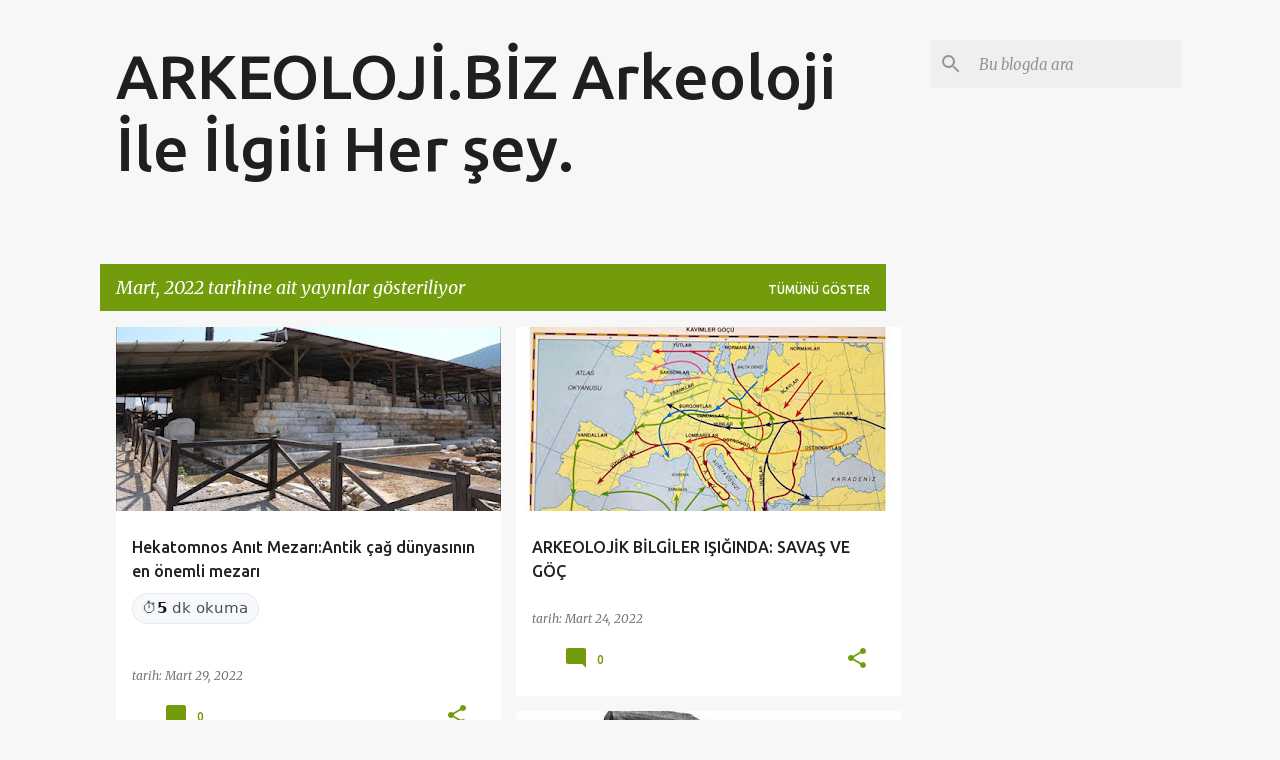

--- FILE ---
content_type: text/html; charset=UTF-8
request_url: https://www.arkeoloji.biz/2022/03/
body_size: 42212
content:
<!DOCTYPE html>
<html dir='ltr' lang='tr' xmlns='http://www.w3.org/1999/xhtml' xmlns:b='http://www.google.com/2005/gml/b' xmlns:data='http://www.google.com/2005/gml/data' xmlns:expr='http://www.google.com/2005/gml/expr'>
<head>
<meta content='O9wRFZth7JDMswJPOhPYYTsxvEF1j6ncyuakyUfNBwk' name='google-site-verification'/>
<meta content='USr2DpWakLlCmJ0axKp0H0GsrUQa82LfCipJAiD4o1o' name='google-site-verification'/>
<meta content='yajRbAiSckohB2CJw1BViLKsGesSptE-yMAWSxX5qsE' name='google-site-verification'/>
<!-- === SEO & Sosyal Meta - START === -->
<!-- Optimized font loading with preconnect and font-display -->
<link href='https://fonts.googleapis.com' rel='preconnect'/>
<link crossorigin='anonymous' href='https://fonts.gstatic.com' rel='preconnect'/>
<link href='//maxcdn.bootstrapcdn.com' rel='dns-prefetch'/>
<!-- Resource hints for third-party domains -->
<link href='//pagead2.googlesyndication.com' rel='dns-prefetch'/>
<link href='//www.googletagmanager.com' rel='dns-prefetch'/>
<link href='//polyfill.io' rel='dns-prefetch'/>
<link crossorigin='anonymous' href='https://pagead2.googlesyndication.com' rel='preconnect'/>
<link crossorigin='anonymous' href='https://www.googletagmanager.com' rel='preconnect'/>
<link crossorigin='anonymous' href='https://maxcdn.bootstrapcdn.com' rel='preconnect'/>
<meta content='width=device-width, initial-scale=1' name='viewport'/>
<link href='https://www.arkeoloji.biz/2022/03/' rel='canonical'/>
<link href='https://fonts.googleapis.com/css?family=Lato:400,700&display=optional' rel='stylesheet'/>
<meta content='#1b1b1b' name='theme-color'/>
<!-- Open Graph -->
<meta content='ARKEOLOJİ.BİZ Arkeoloji İle İlgili Her şey. ' property='og:site_name'/>
<meta content='website' property='og:type'/>
<meta content='ARKEOLOJİ.BİZ Arkeoloji İle İlgili Her şey. ' property='og:title'/>
<meta content='arkeoloji, arkeolojik haber, kazı başkanları, antik kent,ören yeri,sikke,arkeoloji müzeleri,museum,arkaik,neolitik,klasik,helenistik,roma,' property='og:description'/>
<meta content='https://www.arkeoloji.biz/2022/03/' property='og:url'/>
<!-- Twitter -->
<meta content='summary_large_image' name='twitter:card'/>
<meta content='ARKEOLOJİ.BİZ Arkeoloji İle İlgili Her şey. ' name='twitter:title'/>
<meta content='arkeoloji, arkeolojik haber, kazı başkanları, antik kent,ören yeri,sikke,arkeoloji müzeleri,museum,arkaik,neolitik,klasik,helenistik,roma,' name='twitter:description'/>
<!-- JSON-LD: Blog / BlogPosting -->
<script type='application/ld+json'>
{
  "@context":"https://schema.org",
  "@type":"Blog",
  "name":"ARKEOLOJİ.BİZ Arkeoloji İle İlgili Her şey. ",
  "url":"https://www.arkeoloji.biz/2022/03/",
  "description":"arkeoloji, arkeolojik haber, kazı başkanları, antik kent,ören yeri,sikke,arkeoloji müzeleri,museum,arkaik,neolitik,klasik,helenistik,roma,",
  "publisher":{"@type":"Organization","name":"ARKEOLOJİ.BİZ Arkeoloji İle İlgili Her şey. "}
}
</script>
<!-- === SEO & Sosyal Meta - END === -->
<!-- === Temel tipografi ve mobil okuma rahatlığı === -->
<style type='text/css'>@font-face{font-family:'Lato';font-style:normal;font-weight:400;font-display:swap;src:url(//fonts.gstatic.com/s/lato/v25/S6uyw4BMUTPHjxAwXiWtFCfQ7A.woff2)format('woff2');unicode-range:U+0100-02BA,U+02BD-02C5,U+02C7-02CC,U+02CE-02D7,U+02DD-02FF,U+0304,U+0308,U+0329,U+1D00-1DBF,U+1E00-1E9F,U+1EF2-1EFF,U+2020,U+20A0-20AB,U+20AD-20C0,U+2113,U+2C60-2C7F,U+A720-A7FF;}@font-face{font-family:'Lato';font-style:normal;font-weight:400;font-display:swap;src:url(//fonts.gstatic.com/s/lato/v25/S6uyw4BMUTPHjx4wXiWtFCc.woff2)format('woff2');unicode-range:U+0000-00FF,U+0131,U+0152-0153,U+02BB-02BC,U+02C6,U+02DA,U+02DC,U+0304,U+0308,U+0329,U+2000-206F,U+20AC,U+2122,U+2191,U+2193,U+2212,U+2215,U+FEFF,U+FFFD;}@font-face{font-family:'Lato';font-style:normal;font-weight:700;font-display:swap;src:url(//fonts.gstatic.com/s/lato/v25/S6u9w4BMUTPHh6UVSwaPGQ3q5d0N7w.woff2)format('woff2');unicode-range:U+0100-02BA,U+02BD-02C5,U+02C7-02CC,U+02CE-02D7,U+02DD-02FF,U+0304,U+0308,U+0329,U+1D00-1DBF,U+1E00-1E9F,U+1EF2-1EFF,U+2020,U+20A0-20AB,U+20AD-20C0,U+2113,U+2C60-2C7F,U+A720-A7FF;}@font-face{font-family:'Lato';font-style:normal;font-weight:700;font-display:swap;src:url(//fonts.gstatic.com/s/lato/v25/S6u9w4BMUTPHh6UVSwiPGQ3q5d0.woff2)format('woff2');unicode-range:U+0000-00FF,U+0131,U+0152-0153,U+02BB-02BC,U+02C6,U+02DA,U+02DC,U+0304,U+0308,U+0329,U+2000-206F,U+20AC,U+2122,U+2191,U+2193,U+2212,U+2215,U+FEFF,U+FFFD;}@font-face{font-family:'Lato';font-style:normal;font-weight:900;font-display:swap;src:url(//fonts.gstatic.com/s/lato/v25/S6u9w4BMUTPHh50XSwaPGQ3q5d0N7w.woff2)format('woff2');unicode-range:U+0100-02BA,U+02BD-02C5,U+02C7-02CC,U+02CE-02D7,U+02DD-02FF,U+0304,U+0308,U+0329,U+1D00-1DBF,U+1E00-1E9F,U+1EF2-1EFF,U+2020,U+20A0-20AB,U+20AD-20C0,U+2113,U+2C60-2C7F,U+A720-A7FF;}@font-face{font-family:'Lato';font-style:normal;font-weight:900;font-display:swap;src:url(//fonts.gstatic.com/s/lato/v25/S6u9w4BMUTPHh50XSwiPGQ3q5d0.woff2)format('woff2');unicode-range:U+0000-00FF,U+0131,U+0152-0153,U+02BB-02BC,U+02C6,U+02DA,U+02DC,U+0304,U+0308,U+0329,U+2000-206F,U+20AC,U+2122,U+2191,U+2193,U+2212,U+2215,U+FEFF,U+FFFD;}@font-face{font-family:'Merriweather';font-style:italic;font-weight:300;font-stretch:100%;font-display:swap;src:url(//fonts.gstatic.com/s/merriweather/v33/u-4c0qyriQwlOrhSvowK_l5-eTxCVx0ZbwLvKH2Gk9hLmp0v5yA-xXPqCzLvF-adrHOg7iDTFw.woff2)format('woff2');unicode-range:U+0460-052F,U+1C80-1C8A,U+20B4,U+2DE0-2DFF,U+A640-A69F,U+FE2E-FE2F;}@font-face{font-family:'Merriweather';font-style:italic;font-weight:300;font-stretch:100%;font-display:swap;src:url(//fonts.gstatic.com/s/merriweather/v33/u-4c0qyriQwlOrhSvowK_l5-eTxCVx0ZbwLvKH2Gk9hLmp0v5yA-xXPqCzLvF--drHOg7iDTFw.woff2)format('woff2');unicode-range:U+0301,U+0400-045F,U+0490-0491,U+04B0-04B1,U+2116;}@font-face{font-family:'Merriweather';font-style:italic;font-weight:300;font-stretch:100%;font-display:swap;src:url(//fonts.gstatic.com/s/merriweather/v33/u-4c0qyriQwlOrhSvowK_l5-eTxCVx0ZbwLvKH2Gk9hLmp0v5yA-xXPqCzLvF-SdrHOg7iDTFw.woff2)format('woff2');unicode-range:U+0102-0103,U+0110-0111,U+0128-0129,U+0168-0169,U+01A0-01A1,U+01AF-01B0,U+0300-0301,U+0303-0304,U+0308-0309,U+0323,U+0329,U+1EA0-1EF9,U+20AB;}@font-face{font-family:'Merriweather';font-style:italic;font-weight:300;font-stretch:100%;font-display:swap;src:url(//fonts.gstatic.com/s/merriweather/v33/u-4c0qyriQwlOrhSvowK_l5-eTxCVx0ZbwLvKH2Gk9hLmp0v5yA-xXPqCzLvF-WdrHOg7iDTFw.woff2)format('woff2');unicode-range:U+0100-02BA,U+02BD-02C5,U+02C7-02CC,U+02CE-02D7,U+02DD-02FF,U+0304,U+0308,U+0329,U+1D00-1DBF,U+1E00-1E9F,U+1EF2-1EFF,U+2020,U+20A0-20AB,U+20AD-20C0,U+2113,U+2C60-2C7F,U+A720-A7FF;}@font-face{font-family:'Merriweather';font-style:italic;font-weight:300;font-stretch:100%;font-display:swap;src:url(//fonts.gstatic.com/s/merriweather/v33/u-4c0qyriQwlOrhSvowK_l5-eTxCVx0ZbwLvKH2Gk9hLmp0v5yA-xXPqCzLvF-udrHOg7iA.woff2)format('woff2');unicode-range:U+0000-00FF,U+0131,U+0152-0153,U+02BB-02BC,U+02C6,U+02DA,U+02DC,U+0304,U+0308,U+0329,U+2000-206F,U+20AC,U+2122,U+2191,U+2193,U+2212,U+2215,U+FEFF,U+FFFD;}@font-face{font-family:'Merriweather';font-style:italic;font-weight:400;font-stretch:100%;font-display:swap;src:url(//fonts.gstatic.com/s/merriweather/v33/u-4c0qyriQwlOrhSvowK_l5-eTxCVx0ZbwLvKH2Gk9hLmp0v5yA-xXPqCzLvF-adrHOg7iDTFw.woff2)format('woff2');unicode-range:U+0460-052F,U+1C80-1C8A,U+20B4,U+2DE0-2DFF,U+A640-A69F,U+FE2E-FE2F;}@font-face{font-family:'Merriweather';font-style:italic;font-weight:400;font-stretch:100%;font-display:swap;src:url(//fonts.gstatic.com/s/merriweather/v33/u-4c0qyriQwlOrhSvowK_l5-eTxCVx0ZbwLvKH2Gk9hLmp0v5yA-xXPqCzLvF--drHOg7iDTFw.woff2)format('woff2');unicode-range:U+0301,U+0400-045F,U+0490-0491,U+04B0-04B1,U+2116;}@font-face{font-family:'Merriweather';font-style:italic;font-weight:400;font-stretch:100%;font-display:swap;src:url(//fonts.gstatic.com/s/merriweather/v33/u-4c0qyriQwlOrhSvowK_l5-eTxCVx0ZbwLvKH2Gk9hLmp0v5yA-xXPqCzLvF-SdrHOg7iDTFw.woff2)format('woff2');unicode-range:U+0102-0103,U+0110-0111,U+0128-0129,U+0168-0169,U+01A0-01A1,U+01AF-01B0,U+0300-0301,U+0303-0304,U+0308-0309,U+0323,U+0329,U+1EA0-1EF9,U+20AB;}@font-face{font-family:'Merriweather';font-style:italic;font-weight:400;font-stretch:100%;font-display:swap;src:url(//fonts.gstatic.com/s/merriweather/v33/u-4c0qyriQwlOrhSvowK_l5-eTxCVx0ZbwLvKH2Gk9hLmp0v5yA-xXPqCzLvF-WdrHOg7iDTFw.woff2)format('woff2');unicode-range:U+0100-02BA,U+02BD-02C5,U+02C7-02CC,U+02CE-02D7,U+02DD-02FF,U+0304,U+0308,U+0329,U+1D00-1DBF,U+1E00-1E9F,U+1EF2-1EFF,U+2020,U+20A0-20AB,U+20AD-20C0,U+2113,U+2C60-2C7F,U+A720-A7FF;}@font-face{font-family:'Merriweather';font-style:italic;font-weight:400;font-stretch:100%;font-display:swap;src:url(//fonts.gstatic.com/s/merriweather/v33/u-4c0qyriQwlOrhSvowK_l5-eTxCVx0ZbwLvKH2Gk9hLmp0v5yA-xXPqCzLvF-udrHOg7iA.woff2)format('woff2');unicode-range:U+0000-00FF,U+0131,U+0152-0153,U+02BB-02BC,U+02C6,U+02DA,U+02DC,U+0304,U+0308,U+0329,U+2000-206F,U+20AC,U+2122,U+2191,U+2193,U+2212,U+2215,U+FEFF,U+FFFD;}@font-face{font-family:'Merriweather';font-style:normal;font-weight:400;font-stretch:100%;font-display:swap;src:url(//fonts.gstatic.com/s/merriweather/v33/u-4e0qyriQwlOrhSvowK_l5UcA6zuSYEqOzpPe3HOZJ5eX1WtLaQwmYiSeqnJ-mXq1Gi3iE.woff2)format('woff2');unicode-range:U+0460-052F,U+1C80-1C8A,U+20B4,U+2DE0-2DFF,U+A640-A69F,U+FE2E-FE2F;}@font-face{font-family:'Merriweather';font-style:normal;font-weight:400;font-stretch:100%;font-display:swap;src:url(//fonts.gstatic.com/s/merriweather/v33/u-4e0qyriQwlOrhSvowK_l5UcA6zuSYEqOzpPe3HOZJ5eX1WtLaQwmYiSequJ-mXq1Gi3iE.woff2)format('woff2');unicode-range:U+0301,U+0400-045F,U+0490-0491,U+04B0-04B1,U+2116;}@font-face{font-family:'Merriweather';font-style:normal;font-weight:400;font-stretch:100%;font-display:swap;src:url(//fonts.gstatic.com/s/merriweather/v33/u-4e0qyriQwlOrhSvowK_l5UcA6zuSYEqOzpPe3HOZJ5eX1WtLaQwmYiSeqlJ-mXq1Gi3iE.woff2)format('woff2');unicode-range:U+0102-0103,U+0110-0111,U+0128-0129,U+0168-0169,U+01A0-01A1,U+01AF-01B0,U+0300-0301,U+0303-0304,U+0308-0309,U+0323,U+0329,U+1EA0-1EF9,U+20AB;}@font-face{font-family:'Merriweather';font-style:normal;font-weight:400;font-stretch:100%;font-display:swap;src:url(//fonts.gstatic.com/s/merriweather/v33/u-4e0qyriQwlOrhSvowK_l5UcA6zuSYEqOzpPe3HOZJ5eX1WtLaQwmYiSeqkJ-mXq1Gi3iE.woff2)format('woff2');unicode-range:U+0100-02BA,U+02BD-02C5,U+02C7-02CC,U+02CE-02D7,U+02DD-02FF,U+0304,U+0308,U+0329,U+1D00-1DBF,U+1E00-1E9F,U+1EF2-1EFF,U+2020,U+20A0-20AB,U+20AD-20C0,U+2113,U+2C60-2C7F,U+A720-A7FF;}@font-face{font-family:'Merriweather';font-style:normal;font-weight:400;font-stretch:100%;font-display:swap;src:url(//fonts.gstatic.com/s/merriweather/v33/u-4e0qyriQwlOrhSvowK_l5UcA6zuSYEqOzpPe3HOZJ5eX1WtLaQwmYiSeqqJ-mXq1Gi.woff2)format('woff2');unicode-range:U+0000-00FF,U+0131,U+0152-0153,U+02BB-02BC,U+02C6,U+02DA,U+02DC,U+0304,U+0308,U+0329,U+2000-206F,U+20AC,U+2122,U+2191,U+2193,U+2212,U+2215,U+FEFF,U+FFFD;}@font-face{font-family:'Merriweather';font-style:normal;font-weight:700;font-stretch:100%;font-display:swap;src:url(//fonts.gstatic.com/s/merriweather/v33/u-4e0qyriQwlOrhSvowK_l5UcA6zuSYEqOzpPe3HOZJ5eX1WtLaQwmYiSeqnJ-mXq1Gi3iE.woff2)format('woff2');unicode-range:U+0460-052F,U+1C80-1C8A,U+20B4,U+2DE0-2DFF,U+A640-A69F,U+FE2E-FE2F;}@font-face{font-family:'Merriweather';font-style:normal;font-weight:700;font-stretch:100%;font-display:swap;src:url(//fonts.gstatic.com/s/merriweather/v33/u-4e0qyriQwlOrhSvowK_l5UcA6zuSYEqOzpPe3HOZJ5eX1WtLaQwmYiSequJ-mXq1Gi3iE.woff2)format('woff2');unicode-range:U+0301,U+0400-045F,U+0490-0491,U+04B0-04B1,U+2116;}@font-face{font-family:'Merriweather';font-style:normal;font-weight:700;font-stretch:100%;font-display:swap;src:url(//fonts.gstatic.com/s/merriweather/v33/u-4e0qyriQwlOrhSvowK_l5UcA6zuSYEqOzpPe3HOZJ5eX1WtLaQwmYiSeqlJ-mXq1Gi3iE.woff2)format('woff2');unicode-range:U+0102-0103,U+0110-0111,U+0128-0129,U+0168-0169,U+01A0-01A1,U+01AF-01B0,U+0300-0301,U+0303-0304,U+0308-0309,U+0323,U+0329,U+1EA0-1EF9,U+20AB;}@font-face{font-family:'Merriweather';font-style:normal;font-weight:700;font-stretch:100%;font-display:swap;src:url(//fonts.gstatic.com/s/merriweather/v33/u-4e0qyriQwlOrhSvowK_l5UcA6zuSYEqOzpPe3HOZJ5eX1WtLaQwmYiSeqkJ-mXq1Gi3iE.woff2)format('woff2');unicode-range:U+0100-02BA,U+02BD-02C5,U+02C7-02CC,U+02CE-02D7,U+02DD-02FF,U+0304,U+0308,U+0329,U+1D00-1DBF,U+1E00-1E9F,U+1EF2-1EFF,U+2020,U+20A0-20AB,U+20AD-20C0,U+2113,U+2C60-2C7F,U+A720-A7FF;}@font-face{font-family:'Merriweather';font-style:normal;font-weight:700;font-stretch:100%;font-display:swap;src:url(//fonts.gstatic.com/s/merriweather/v33/u-4e0qyriQwlOrhSvowK_l5UcA6zuSYEqOzpPe3HOZJ5eX1WtLaQwmYiSeqqJ-mXq1Gi.woff2)format('woff2');unicode-range:U+0000-00FF,U+0131,U+0152-0153,U+02BB-02BC,U+02C6,U+02DA,U+02DC,U+0304,U+0308,U+0329,U+2000-206F,U+20AC,U+2122,U+2191,U+2193,U+2212,U+2215,U+FEFF,U+FFFD;}@font-face{font-family:'Merriweather';font-style:normal;font-weight:900;font-stretch:100%;font-display:swap;src:url(//fonts.gstatic.com/s/merriweather/v33/u-4e0qyriQwlOrhSvowK_l5UcA6zuSYEqOzpPe3HOZJ5eX1WtLaQwmYiSeqnJ-mXq1Gi3iE.woff2)format('woff2');unicode-range:U+0460-052F,U+1C80-1C8A,U+20B4,U+2DE0-2DFF,U+A640-A69F,U+FE2E-FE2F;}@font-face{font-family:'Merriweather';font-style:normal;font-weight:900;font-stretch:100%;font-display:swap;src:url(//fonts.gstatic.com/s/merriweather/v33/u-4e0qyriQwlOrhSvowK_l5UcA6zuSYEqOzpPe3HOZJ5eX1WtLaQwmYiSequJ-mXq1Gi3iE.woff2)format('woff2');unicode-range:U+0301,U+0400-045F,U+0490-0491,U+04B0-04B1,U+2116;}@font-face{font-family:'Merriweather';font-style:normal;font-weight:900;font-stretch:100%;font-display:swap;src:url(//fonts.gstatic.com/s/merriweather/v33/u-4e0qyriQwlOrhSvowK_l5UcA6zuSYEqOzpPe3HOZJ5eX1WtLaQwmYiSeqlJ-mXq1Gi3iE.woff2)format('woff2');unicode-range:U+0102-0103,U+0110-0111,U+0128-0129,U+0168-0169,U+01A0-01A1,U+01AF-01B0,U+0300-0301,U+0303-0304,U+0308-0309,U+0323,U+0329,U+1EA0-1EF9,U+20AB;}@font-face{font-family:'Merriweather';font-style:normal;font-weight:900;font-stretch:100%;font-display:swap;src:url(//fonts.gstatic.com/s/merriweather/v33/u-4e0qyriQwlOrhSvowK_l5UcA6zuSYEqOzpPe3HOZJ5eX1WtLaQwmYiSeqkJ-mXq1Gi3iE.woff2)format('woff2');unicode-range:U+0100-02BA,U+02BD-02C5,U+02C7-02CC,U+02CE-02D7,U+02DD-02FF,U+0304,U+0308,U+0329,U+1D00-1DBF,U+1E00-1E9F,U+1EF2-1EFF,U+2020,U+20A0-20AB,U+20AD-20C0,U+2113,U+2C60-2C7F,U+A720-A7FF;}@font-face{font-family:'Merriweather';font-style:normal;font-weight:900;font-stretch:100%;font-display:swap;src:url(//fonts.gstatic.com/s/merriweather/v33/u-4e0qyriQwlOrhSvowK_l5UcA6zuSYEqOzpPe3HOZJ5eX1WtLaQwmYiSeqqJ-mXq1Gi.woff2)format('woff2');unicode-range:U+0000-00FF,U+0131,U+0152-0153,U+02BB-02BC,U+02C6,U+02DA,U+02DC,U+0304,U+0308,U+0329,U+2000-206F,U+20AC,U+2122,U+2191,U+2193,U+2212,U+2215,U+FEFF,U+FFFD;}@font-face{font-family:'Ubuntu';font-style:normal;font-weight:400;font-display:swap;src:url(//fonts.gstatic.com/s/ubuntu/v21/4iCs6KVjbNBYlgoKcg72nU6AF7xm.woff2)format('woff2');unicode-range:U+0460-052F,U+1C80-1C8A,U+20B4,U+2DE0-2DFF,U+A640-A69F,U+FE2E-FE2F;}@font-face{font-family:'Ubuntu';font-style:normal;font-weight:400;font-display:swap;src:url(//fonts.gstatic.com/s/ubuntu/v21/4iCs6KVjbNBYlgoKew72nU6AF7xm.woff2)format('woff2');unicode-range:U+0301,U+0400-045F,U+0490-0491,U+04B0-04B1,U+2116;}@font-face{font-family:'Ubuntu';font-style:normal;font-weight:400;font-display:swap;src:url(//fonts.gstatic.com/s/ubuntu/v21/4iCs6KVjbNBYlgoKcw72nU6AF7xm.woff2)format('woff2');unicode-range:U+1F00-1FFF;}@font-face{font-family:'Ubuntu';font-style:normal;font-weight:400;font-display:swap;src:url(//fonts.gstatic.com/s/ubuntu/v21/4iCs6KVjbNBYlgoKfA72nU6AF7xm.woff2)format('woff2');unicode-range:U+0370-0377,U+037A-037F,U+0384-038A,U+038C,U+038E-03A1,U+03A3-03FF;}@font-face{font-family:'Ubuntu';font-style:normal;font-weight:400;font-display:swap;src:url(//fonts.gstatic.com/s/ubuntu/v21/4iCs6KVjbNBYlgoKcQ72nU6AF7xm.woff2)format('woff2');unicode-range:U+0100-02BA,U+02BD-02C5,U+02C7-02CC,U+02CE-02D7,U+02DD-02FF,U+0304,U+0308,U+0329,U+1D00-1DBF,U+1E00-1E9F,U+1EF2-1EFF,U+2020,U+20A0-20AB,U+20AD-20C0,U+2113,U+2C60-2C7F,U+A720-A7FF;}@font-face{font-family:'Ubuntu';font-style:normal;font-weight:400;font-display:swap;src:url(//fonts.gstatic.com/s/ubuntu/v21/4iCs6KVjbNBYlgoKfw72nU6AFw.woff2)format('woff2');unicode-range:U+0000-00FF,U+0131,U+0152-0153,U+02BB-02BC,U+02C6,U+02DA,U+02DC,U+0304,U+0308,U+0329,U+2000-206F,U+20AC,U+2122,U+2191,U+2193,U+2212,U+2215,U+FEFF,U+FFFD;}@font-face{font-family:'Ubuntu';font-style:normal;font-weight:500;font-display:swap;src:url(//fonts.gstatic.com/s/ubuntu/v21/4iCv6KVjbNBYlgoCjC3jvWyNPYZvg7UI.woff2)format('woff2');unicode-range:U+0460-052F,U+1C80-1C8A,U+20B4,U+2DE0-2DFF,U+A640-A69F,U+FE2E-FE2F;}@font-face{font-family:'Ubuntu';font-style:normal;font-weight:500;font-display:swap;src:url(//fonts.gstatic.com/s/ubuntu/v21/4iCv6KVjbNBYlgoCjC3jtGyNPYZvg7UI.woff2)format('woff2');unicode-range:U+0301,U+0400-045F,U+0490-0491,U+04B0-04B1,U+2116;}@font-face{font-family:'Ubuntu';font-style:normal;font-weight:500;font-display:swap;src:url(//fonts.gstatic.com/s/ubuntu/v21/4iCv6KVjbNBYlgoCjC3jvGyNPYZvg7UI.woff2)format('woff2');unicode-range:U+1F00-1FFF;}@font-face{font-family:'Ubuntu';font-style:normal;font-weight:500;font-display:swap;src:url(//fonts.gstatic.com/s/ubuntu/v21/4iCv6KVjbNBYlgoCjC3js2yNPYZvg7UI.woff2)format('woff2');unicode-range:U+0370-0377,U+037A-037F,U+0384-038A,U+038C,U+038E-03A1,U+03A3-03FF;}@font-face{font-family:'Ubuntu';font-style:normal;font-weight:500;font-display:swap;src:url(//fonts.gstatic.com/s/ubuntu/v21/4iCv6KVjbNBYlgoCjC3jvmyNPYZvg7UI.woff2)format('woff2');unicode-range:U+0100-02BA,U+02BD-02C5,U+02C7-02CC,U+02CE-02D7,U+02DD-02FF,U+0304,U+0308,U+0329,U+1D00-1DBF,U+1E00-1E9F,U+1EF2-1EFF,U+2020,U+20A0-20AB,U+20AD-20C0,U+2113,U+2C60-2C7F,U+A720-A7FF;}@font-face{font-family:'Ubuntu';font-style:normal;font-weight:500;font-display:swap;src:url(//fonts.gstatic.com/s/ubuntu/v21/4iCv6KVjbNBYlgoCjC3jsGyNPYZvgw.woff2)format('woff2');unicode-range:U+0000-00FF,U+0131,U+0152-0153,U+02BB-02BC,U+02C6,U+02DA,U+02DC,U+0304,U+0308,U+0329,U+2000-206F,U+20AC,U+2122,U+2191,U+2193,U+2212,U+2215,U+FEFF,U+FFFD;}@font-face{font-family:'Ubuntu';font-style:normal;font-weight:700;font-display:swap;src:url(//fonts.gstatic.com/s/ubuntu/v21/4iCv6KVjbNBYlgoCxCvjvWyNPYZvg7UI.woff2)format('woff2');unicode-range:U+0460-052F,U+1C80-1C8A,U+20B4,U+2DE0-2DFF,U+A640-A69F,U+FE2E-FE2F;}@font-face{font-family:'Ubuntu';font-style:normal;font-weight:700;font-display:swap;src:url(//fonts.gstatic.com/s/ubuntu/v21/4iCv6KVjbNBYlgoCxCvjtGyNPYZvg7UI.woff2)format('woff2');unicode-range:U+0301,U+0400-045F,U+0490-0491,U+04B0-04B1,U+2116;}@font-face{font-family:'Ubuntu';font-style:normal;font-weight:700;font-display:swap;src:url(//fonts.gstatic.com/s/ubuntu/v21/4iCv6KVjbNBYlgoCxCvjvGyNPYZvg7UI.woff2)format('woff2');unicode-range:U+1F00-1FFF;}@font-face{font-family:'Ubuntu';font-style:normal;font-weight:700;font-display:swap;src:url(//fonts.gstatic.com/s/ubuntu/v21/4iCv6KVjbNBYlgoCxCvjs2yNPYZvg7UI.woff2)format('woff2');unicode-range:U+0370-0377,U+037A-037F,U+0384-038A,U+038C,U+038E-03A1,U+03A3-03FF;}@font-face{font-family:'Ubuntu';font-style:normal;font-weight:700;font-display:swap;src:url(//fonts.gstatic.com/s/ubuntu/v21/4iCv6KVjbNBYlgoCxCvjvmyNPYZvg7UI.woff2)format('woff2');unicode-range:U+0100-02BA,U+02BD-02C5,U+02C7-02CC,U+02CE-02D7,U+02DD-02FF,U+0304,U+0308,U+0329,U+1D00-1DBF,U+1E00-1E9F,U+1EF2-1EFF,U+2020,U+20A0-20AB,U+20AD-20C0,U+2113,U+2C60-2C7F,U+A720-A7FF;}@font-face{font-family:'Ubuntu';font-style:normal;font-weight:700;font-display:swap;src:url(//fonts.gstatic.com/s/ubuntu/v21/4iCv6KVjbNBYlgoCxCvjsGyNPYZvgw.woff2)format('woff2');unicode-range:U+0000-00FF,U+0131,U+0152-0153,U+02BB-02BC,U+02C6,U+02DA,U+02DC,U+0304,U+0308,U+0329,U+2000-206F,U+20AC,U+2122,U+2191,U+2193,U+2212,U+2215,U+FEFF,U+FFFD;}</style>
<style>
  :root { --text:#111; --bg:#fff; --muted:#666; --accent:#0c5a7a; }
  html{scroll-behavior:smooth}
  body{background:var(--bg); color:var(--text); font:400 17px/1.7 system-ui, -apple-system, "Segoe UI", Roboto, Arial, "Noto Sans", "Helvetica Neue", sans-serif;}
  .post-title, h1,h2,h3{line-height:1.25}
  img{max-width:100%; height:auto; border-radius:8px}
  figure{margin:1.25rem 0}
  pre,code{font-family:ui-monospace,SFMono-Regular,Menlo,Consolas,monospace; font-size:.95em}
  .container{max-width:860px; margin:0 auto; padding:0 1rem}
  .post-header{margin:1.25rem 0 .75rem}
  .post-meta{color:var(--muted); font-size:.9rem}
  a{color:var(--accent); text-decoration:none}
  a:hover{text-decoration:underline}
  
  /* Critical above-the-fold styles */
  #outer-wrapper{max-width:1133px; margin:0 auto; background-color:#FFF;}
  #header-blog{height:90px; position:relative; overflow:hidden; padding:20px 0}
  .header-content{margin:0 auto; overflow:hidden; height:90px}
  .header-logo{float:left; width:222px; max-height:145px; margin:15px 0 0}
  .header-logo img{max-width:100%; height:auto; margin:0}
  #main-nav{background-color:#1c1c1c; position:relative; width:100%; max-width:1083px; height:40px; font-size:12px; margin:0 auto}
  .header-menu{background-color:#1c1c1c; height:40px; margin:0 auto; position:relative; padding:0}
  
  /* Mobilde sidebar'ı alta at */
  @media (max-width: 992px){
    .main-inner{display:block !important}
    .sidebar, .right-sidebar{order:2}
    .Blog{order:1}
    #main-wrapper{width:100% !important; float:none}
    #sidebar-wrapper{width:100% !important; float:none; padding-left:0}
    .header-logo{width:auto; text-align:center; float:none}
    .header-ads{width:100%; float:none; text-align:center; margin-top:10px}
  }
  
  /* Performance optimizations */
  .fade-in{opacity:0;transform:translateY(20px);transition:opacity 0.3s ease,transform 0.3s ease}
  .fade-in.loaded{opacity:1;transform:translateY(0)}
  
  /* Reduce paint complexity */
  img, iframe{will-change:auto}
  .post-body img{contain:layout style paint}
</style>
<!-- Add critical resource hints after styles -->
<meta content='light' name='supported-color-schemes'/>
<meta content='light' name='color-scheme'/>
<!-- Görsellere lazy-loading ekle -->
<script type='text/javascript'><![CDATA[
(function(){
  function setSize(img){
    if (img.hasAttribute('width') && img.hasAttribute('height')) return;
    var src = img.getAttribute('src') || img.getAttribute('data-src');
    var w=0, h=0;
    if (src){
      var m = src.match(/\/s(\d{2,4})\//); // Blogger boyut ipucu (s320/s640/s1600)
      if (m){ w = parseInt(m[1],10); h = Math.round(w * 2/3); } // 3:2 varsayılan
    }
    if ((!w || !h) && img.naturalWidth && img.naturalHeight){
      w = img.naturalWidth; h = img.naturalHeight;
    }
    if (!w || !h){ w=1200; h=800; } // güvenli yedek
    img.setAttribute('width', w);
    img.setAttribute('height', h);
  }

  if ('loading' in HTMLImageElement.prototype){
    document.querySelectorAll('img:not([loading])').forEach(function(img){
      img.setAttribute('loading','lazy');
      img.setAttribute('decoding','async');
      setSize(img);
    });
  } else {
    var s=document.createElement('script');
    s.src='https://polyfill.io/v3/polyfill.min.js?features=IntersectionObserver';
    s.defer=true; document.head.appendChild(s);
    s.onload=function(){
      var observer=new IntersectionObserver(function(entries){
        entries.forEach(function(entry){
          if(entry.isIntersecting){
            var img=entry.target;
            if(img.dataset.src){
              img.src=img.dataset.src; img.removeAttribute('data-src');
              setSize(img); observer.unobserve(img);
            }
          }
        });
      });
      document.querySelectorAll('img[data-src]').forEach(function(img){ observer.observe(img); });
    };
  }

  // LCP görselini preload et (hero veya yazıdaki ilk img)
  window.addEventListener('load',function(){
    var firstImg=document.querySelector('.hero img, .post-body img:first-of-type');
    if(firstImg && firstImg.src){
      var link=document.createElement('link');
      link.rel='preload'; link.as='image'; link.href=firstImg.src;
      document.head.appendChild(link);
    }
  });
})();
]]>
</script>
<script async='async' crossorigin='anonymous' src='https://pagead2.googlesyndication.com/pagead/js/adsbygoogle.js?client=ca-pub-7309845525285029'></script>
<!-- Google tag (gtag.js) - Deferred for performance -->
<script>
  // Defer Google Analytics loading
  window.addEventListener('load', function() {
    var script = document.createElement('script');
    script.async = true;
    script.src = 'https://www.googletagmanager.com/gtag/js?id=G-R60B5YM3SW';
    document.head.appendChild(script);
    
    script.onload = function() {
      window.dataLayer = window.dataLayer || [];
      function gtag(){dataLayer.push(arguments);}
      gtag('js', new Date());
      gtag('config', 'G-R60B5YM3SW');
    };
  });
</script>
<!-- Global site tag (gtag.js) - Google Analytics -->
<meta content='edNVoI7nnSO6LtwsIzJ3Okwu4Qe__KMBy20KZYC5a88' name='google-site-verification'/>
<meta content='d9b100e1ad6ca8d' name='adnimo-verify'/>
<meta content='B65A6F8688777FE08E91A9B40108BACD' name='msvalidate.01'/>
<meta content='264e21613f91d40a' name='yandex-verification'/>
<meta content='general' name='rating'/>
<meta content='Turkey' name='geo.country'/>
<meta content='tr_TR' property='og:locale'/>
<meta content='en_US' property='og:locale:alternate'/>
<!-- Optimized font loading with font-display: swap -->
<link href='https://fonts.googleapis.com/css?family=Poppins:300,400,500,600,700&display=swap' rel='stylesheet' type='text/css'/>
<link href='//maxcdn.bootstrapcdn.com/font-awesome/4.6.1/css/font-awesome.min.css' media='print' onload='this.media=&#39;all&#39;' rel='stylesheet'/>
<noscript><link href='//maxcdn.bootstrapcdn.com/font-awesome/4.6.1/css/font-awesome.min.css' rel='stylesheet'/></noscript>
<meta content='text/html; charset=UTF-8' http-equiv='Content-Type'/>
<!-- Chrome, Firefox OS and Opera -->
<meta content='#f7f7f7' name='theme-color'/>
<!-- Windows Phone -->
<meta content='#f7f7f7' name='msapplication-navbutton-color'/>
<meta content='blogger' name='generator'/>
<link href='https://www.arkeoloji.biz/favicon.ico' rel='icon' type='image/x-icon'/>
<link href='https://www.arkeoloji.biz/2022/03/' rel='canonical'/>
<link rel="alternate" type="application/atom+xml" title="ARKEOLOJİ.BİZ Arkeoloji İle İlgili Her şey.  - Atom" href="https://www.arkeoloji.biz/feeds/posts/default" />
<link rel="alternate" type="application/rss+xml" title="ARKEOLOJİ.BİZ Arkeoloji İle İlgili Her şey.  - RSS" href="https://www.arkeoloji.biz/feeds/posts/default?alt=rss" />
<link rel="service.post" type="application/atom+xml" title="ARKEOLOJİ.BİZ Arkeoloji İle İlgili Her şey.  - Atom" href="https://www.blogger.com/feeds/6745357336789889079/posts/default" />
<!--Can't find substitution for tag [blog.ieCssRetrofitLinks]-->
<meta content='arkeoloji, arkeolojik haber, kazı başkanları, antik kent,ören yeri,sikke,arkeoloji müzeleri,museum,arkaik,neolitik,klasik,helenistik,roma,' name='description'/>
<meta content='https://www.arkeoloji.biz/2022/03/' property='og:url'/>
<meta content='ARKEOLOJİ.BİZ Arkeoloji İle İlgili Her şey. ' property='og:title'/>
<meta content='arkeoloji, arkeolojik haber, kazı başkanları, antik kent,ören yeri,sikke,arkeoloji müzeleri,museum,arkaik,neolitik,klasik,helenistik,roma,' property='og:description'/>
<meta content='https://blogger.googleusercontent.com/img/b/R29vZ2xl/AVvXsEhQPtDy7wEPKqOOJbMMJTaTvrZhCSqUIlxVMADuIbb0c9K55WPm7EuX7vaqWo2TmDQNKbnv5GYLoaJ3ljDi0lSa3Gv6v-5f7-33WqP3J1cqerAqj4dkAHjCG32rhR2frspa8u1B6SBTH5HLrsXIuIvTCc9gaLIkrlH38IUPDbtU6sX7ptNJLw9acLaM/w1200-h630-p-k-no-nu/Milas-Hekatomnos%20An%C4%B1t%20Mezar%C4%B1%20ve%20Kutsal%20Alan%C4%B1.jpg' property='og:image'/>
<meta content='https://blogger.googleusercontent.com/img/b/R29vZ2xl/AVvXsEjjPv8OOQK9gjjLlm30LRF3O5Oxu1PJJtaXrzQOd1yhr9olEZLlzHDnYeU62K_8H6iEImc6rnKRMsUkvMiBWJWcuURTc27IYkfumSBnqG7ouuV8UoC3W4Iww7KrvToRg7jodSd7S_snXL-sSTbdm52xJrghuEVPJ8-4Cngi70Z1dDPzvJRiz_LSudhj/w1200-h630-p-k-no-nu/Kavimler_Gocu_harita_map.jpg' property='og:image'/>
<meta content='https://blogger.googleusercontent.com/img/a/AVvXsEglFAetJq3ixySkAIekA3ZsNVV0ObSTTNrhFlgBnt_cElPHGLI_0DkcoSryu_HLqmZkKJ-BFZb4KsgKPsNLKrD3KXsnKXk-HXacYztDlolhc2h3kyC-1MlJjP1tmVhU4Ft6qxLFAcWCLn1EK0qGr_OLDrJhTFlV1VC0R3TDuD5CdBGht9TmA1vOOF3P=w1200-h630-p-k-no-nu' property='og:image'/>
<meta content='https://blogger.googleusercontent.com/img/a/AVvXsEjF781RLySyfHK3uyHG6tjksuFS4-oq5eNO3kDB3x1YOGECPk3RMUxiUXuWUNbqQodHbc6TOSP3lwwg-nQwkHFN9NwJyRjJ12HOnsWVAYv8IBu15hGWFsqsrkBlOU_aLpeMJJDt0tt667vGg764BMsmNycNKEFmqTIhf3RR_xgAfwmq7I14xQEFV6Le=w1200-h630-p-k-no-nu' property='og:image'/>
<title>
03/22 - ARKEOLOJİ.BİZ Arkeoloji İle İlgili Her şey. 
</title>
<!-- Description and Keywords (start) -->
<meta content='Güncel arkeoloji ile ilgili haberler, arkeolojik kazılar, araştırmalar, popüler arkeoloji ile birlikte ilginç arkolojik bilgileri bulabileceğiniz bir sitedir.' name='keywords'/>
<!-- Description and Keywords (end) -->
<!-- Social Media meta tag need customer customization -->
<meta content='265680800560783' property='fb:app_id'/>
<meta content='1868525163389178' property='fb:admins'/>
<meta content='@arkeolojibiz' name='twitter:site'/>
<meta content='@arkeolojibiz' name='twitter:creator'/>
<meta content='@arkeolojibiz' name='instagram:creator'/>
<meta content='width=device-width, initial-scale=1' name='viewport'/>
<title>ARKEOLOJİ.BİZ Arkeoloji İle İlgili Her şey. </title>
<meta content='text/html; charset=UTF-8' http-equiv='Content-Type'/>
<!-- Chrome, Firefox OS and Opera -->
<meta content='#f7f7f7' name='theme-color'/>
<!-- Windows Phone -->
<meta content='#f7f7f7' name='msapplication-navbutton-color'/>
<meta content='blogger' name='generator'/>
<link href='https://www.arkeoloji.biz/favicon.ico' rel='icon' type='image/x-icon'/>
<link href='https://www.arkeoloji.biz/2022/03/' rel='canonical'/>
<link rel="alternate" type="application/atom+xml" title="ARKEOLOJİ.BİZ Arkeoloji İle İlgili Her şey.  - Atom" href="https://www.arkeoloji.biz/feeds/posts/default" />
<link rel="alternate" type="application/rss+xml" title="ARKEOLOJİ.BİZ Arkeoloji İle İlgili Her şey.  - RSS" href="https://www.arkeoloji.biz/feeds/posts/default?alt=rss" />
<link rel="service.post" type="application/atom+xml" title="ARKEOLOJİ.BİZ Arkeoloji İle İlgili Her şey.  - Atom" href="https://www.blogger.com/feeds/6745357336789889079/posts/default" />
<!--Can't find substitution for tag [blog.ieCssRetrofitLinks]-->
<meta content='arkeoloji, arkeolojik haber, kazı başkanları, antik kent,ören yeri,sikke,arkeoloji müzeleri,museum,arkaik,neolitik,klasik,helenistik,roma,' name='description'/>
<meta content='https://www.arkeoloji.biz/2022/03/' property='og:url'/>
<meta content='ARKEOLOJİ.BİZ Arkeoloji İle İlgili Her şey. ' property='og:title'/>
<meta content='arkeoloji, arkeolojik haber, kazı başkanları, antik kent,ören yeri,sikke,arkeoloji müzeleri,museum,arkaik,neolitik,klasik,helenistik,roma,' property='og:description'/>
<meta content='https://blogger.googleusercontent.com/img/b/R29vZ2xl/AVvXsEhQPtDy7wEPKqOOJbMMJTaTvrZhCSqUIlxVMADuIbb0c9K55WPm7EuX7vaqWo2TmDQNKbnv5GYLoaJ3ljDi0lSa3Gv6v-5f7-33WqP3J1cqerAqj4dkAHjCG32rhR2frspa8u1B6SBTH5HLrsXIuIvTCc9gaLIkrlH38IUPDbtU6sX7ptNJLw9acLaM/w1200-h630-p-k-no-nu/Milas-Hekatomnos%20An%C4%B1t%20Mezar%C4%B1%20ve%20Kutsal%20Alan%C4%B1.jpg' property='og:image'/>
<meta content='https://blogger.googleusercontent.com/img/b/R29vZ2xl/AVvXsEjjPv8OOQK9gjjLlm30LRF3O5Oxu1PJJtaXrzQOd1yhr9olEZLlzHDnYeU62K_8H6iEImc6rnKRMsUkvMiBWJWcuURTc27IYkfumSBnqG7ouuV8UoC3W4Iww7KrvToRg7jodSd7S_snXL-sSTbdm52xJrghuEVPJ8-4Cngi70Z1dDPzvJRiz_LSudhj/w1200-h630-p-k-no-nu/Kavimler_Gocu_harita_map.jpg' property='og:image'/>
<meta content='https://blogger.googleusercontent.com/img/a/AVvXsEglFAetJq3ixySkAIekA3ZsNVV0ObSTTNrhFlgBnt_cElPHGLI_0DkcoSryu_HLqmZkKJ-BFZb4KsgKPsNLKrD3KXsnKXk-HXacYztDlolhc2h3kyC-1MlJjP1tmVhU4Ft6qxLFAcWCLn1EK0qGr_OLDrJhTFlV1VC0R3TDuD5CdBGht9TmA1vOOF3P=w1200-h630-p-k-no-nu' property='og:image'/>
<meta content='https://blogger.googleusercontent.com/img/a/AVvXsEjF781RLySyfHK3uyHG6tjksuFS4-oq5eNO3kDB3x1YOGECPk3RMUxiUXuWUNbqQodHbc6TOSP3lwwg-nQwkHFN9NwJyRjJ12HOnsWVAYv8IBu15hGWFsqsrkBlOU_aLpeMJJDt0tt667vGg764BMsmNycNKEFmqTIhf3RR_xgAfwmq7I14xQEFV6Le=w1200-h630-p-k-no-nu' property='og:image'/>
<style id='page-skin-1' type='text/css'><!--
/*! normalize.css v8.0.0 | MIT License | github.com/necolas/normalize.css */html{line-height:1.15;-webkit-text-size-adjust:100%}body{margin:0}h1{font-size:2em;margin:.67em 0}hr{box-sizing:content-box;height:0;overflow:visible}pre{font-family:monospace,monospace;font-size:1em}a{background-color:transparent}abbr[title]{border-bottom:none;text-decoration:underline;text-decoration:underline dotted}b,strong{font-weight:bolder}code,kbd,samp{font-family:monospace,monospace;font-size:1em}small{font-size:80%}sub,sup{font-size:75%;line-height:0;position:relative;vertical-align:baseline}sub{bottom:-0.25em}sup{top:-0.5em}img{border-style:none}button,input,optgroup,select,textarea{font-family:inherit;font-size:100%;line-height:1.15;margin:0}button,input{overflow:visible}button,select{text-transform:none}button,[type="button"],[type="reset"],[type="submit"]{-webkit-appearance:button}button::-moz-focus-inner,[type="button"]::-moz-focus-inner,[type="reset"]::-moz-focus-inner,[type="submit"]::-moz-focus-inner{border-style:none;padding:0}button:-moz-focusring,[type="button"]:-moz-focusring,[type="reset"]:-moz-focusring,[type="submit"]:-moz-focusring{outline:1px dotted ButtonText}fieldset{padding:.35em .75em .625em}legend{box-sizing:border-box;color:inherit;display:table;max-width:100%;padding:0;white-space:normal}progress{vertical-align:baseline}textarea{overflow:auto}[type="checkbox"],[type="radio"]{box-sizing:border-box;padding:0}[type="number"]::-webkit-inner-spin-button,[type="number"]::-webkit-outer-spin-button{height:auto}[type="search"]{-webkit-appearance:textfield;outline-offset:-2px}[type="search"]::-webkit-search-decoration{-webkit-appearance:none}::-webkit-file-upload-button{-webkit-appearance:button;font:inherit}details{display:block}summary{display:list-item}template{display:none}[hidden]{display:none}
/*!************************************************
* Blogger Template Style
* Name: Emporio
**************************************************/
body{
word-wrap:break-word;
overflow-wrap:break-word;
word-break:break-word
}
.hidden{
display:none
}
.invisible{
visibility:hidden
}
.container:after,.float-container:after{
clear:both;
content:"";
display:table
}
.clearboth{
clear:both
}
#comments .comment .comment-actions,.subscribe-popup .FollowByEmail .follow-by-email-submit{
background:transparent;
border:0;
box-shadow:none;
color:#729c0b;
cursor:pointer;
font-size:14px;
font-weight:700;
outline:none;
text-decoration:none;
text-transform:uppercase;
width:auto
}
.dim-overlay{
height:100vh;
left:0;
position:fixed;
top:0;
width:100%
}
#sharing-dim-overlay{
background-color:transparent
}
input::-ms-clear{
display:none
}
.blogger-logo,.svg-icon-24.blogger-logo{
fill:#ff9800;
opacity:1
}
.skip-navigation{
background-color:#fff;
box-sizing:border-box;
color:#000;
display:block;
height:0;
left:0;
line-height:50px;
overflow:hidden;
padding-top:0;
position:fixed;
text-align:center;
top:0;
-webkit-transition:box-shadow .3s,height .3s,padding-top .3s;
transition:box-shadow .3s,height .3s,padding-top .3s;
width:100%;
z-index:900
}
.skip-navigation:focus{
box-shadow:0 4px 5px 0 rgba(0,0,0,.14),0 1px 10px 0 rgba(0,0,0,.12),0 2px 4px -1px rgba(0,0,0,.2);
height:50px
}
#main{
outline:none
}
.main-heading{
clip:rect(1px,1px,1px,1px);
border:0;
height:1px;
overflow:hidden;
padding:0;
position:absolute;
width:1px
}
.Attribution{
margin-top:1em;
text-align:center
}
.Attribution .blogger img,.Attribution .blogger svg{
vertical-align:bottom
}
.Attribution .blogger img{
margin-right:.5em
}
.Attribution div{
line-height:24px;
margin-top:.5em
}
.Attribution .copyright,.Attribution .image-attribution{
font-size:.7em;
margin-top:1.5em
}
.bg-photo{
background-attachment:scroll!important
}
body .CSS_LIGHTBOX{
z-index:900
}
.extendable .show-less,.extendable .show-more{
border-color:#729c0b;
color:#729c0b;
margin-top:8px
}
.extendable .show-less.hidden,.extendable .show-more.hidden,.inline-ad{
display:none
}
.inline-ad{
max-width:100%;
overflow:hidden
}
.adsbygoogle{
display:block
}
#cookieChoiceInfo{
bottom:0;
top:auto
}
iframe.b-hbp-video{
border:0
}
.post-body iframe{
max-width:100%
}
.post-body a[imageanchor="1"]{
display:inline-block
}
.byline{
margin-right:1em
}
.byline:last-child{
margin-right:0
}
.link-copied-dialog{
max-width:520px;
outline:0
}
.link-copied-dialog .modal-dialog-buttons{
margin-top:8px
}
.link-copied-dialog .goog-buttonset-default{
background:transparent;
border:0
}
.link-copied-dialog .goog-buttonset-default:focus{
outline:0
}
.paging-control-container{
margin-bottom:16px
}
.paging-control-container .paging-control{
display:inline-block
}
.paging-control-container .comment-range-text:after,.paging-control-container .paging-control{
color:#729c0b
}
.paging-control-container .comment-range-text,.paging-control-container .paging-control{
margin-right:8px
}
.paging-control-container .comment-range-text:after,.paging-control-container .paging-control:after{
padding-left:8px;
content:"\b7";
cursor:default;
pointer-events:none
}
.paging-control-container .comment-range-text:last-child:after,.paging-control-container .paging-control:last-child:after{
content:none
}
.byline.reactions iframe{
height:20px
}
.b-notification{
background-color:#fff;
border-bottom:1px solid #000;
box-sizing:border-box;
color:#000;
padding:16px 32px;
text-align:center
}
.b-notification.visible{
-webkit-transition:margin-top .3s cubic-bezier(.4,0,.2,1);
transition:margin-top .3s cubic-bezier(.4,0,.2,1)
}
.b-notification.invisible{
position:absolute
}
.b-notification-close{
position:absolute;
right:8px;
top:8px
}
.no-posts-message{
line-height:40px;
text-align:center
}
@media screen and (max-width:745px){
body.item-view .post-body a[imageanchor="1"][style*="float: left;"],body.item-view .post-body a[imageanchor="1"][style*="float: right;"]{
clear:none!important;
float:none!important
}
body.item-view .post-body a[imageanchor="1"] img{
display:block;
height:auto;
margin:0 auto
}
body.item-view .post-body>.separator:first-child>a[imageanchor="1"]:first-child{
margin-top:20px
}
.post-body a[imageanchor]{
display:block
}
body.item-view .post-body a[imageanchor="1"]{
margin-left:0!important;
margin-right:0!important
}
body.item-view .post-body a[imageanchor="1"]+a[imageanchor="1"]{
margin-top:16px
}
}
.item-control{
display:none
}
#comments{
border-top:1px dashed rgba(0,0,0,.54);
margin-top:20px;
padding:20px
}
#comments .comment-thread ol{
padding-left:0;
margin:0;
padding-left:0
}
#comments .comment .comment-replybox-single,#comments .comment-thread .comment-replies{
margin-left:60px
}
#comments .comment-thread .thread-count{
display:none
}
#comments .comment{
list-style-type:none;
padding:0 0 30px;
position:relative
}
#comments .comment .comment{
padding-bottom:8px
}
.comment .avatar-image-container{
position:absolute
}
.comment .avatar-image-container img{
border-radius:50%
}
.avatar-image-container svg,.comment .avatar-image-container .avatar-icon{
fill:#729c0b;
border:1px solid #729c0b;
border-radius:50%;
box-sizing:border-box;
height:35px;
margin:0;
padding:7px;
width:35px
}
.comment .comment-block{
margin-left:60px;
margin-top:10px;
padding-bottom:0
}
#comments .comment-author-header-wrapper{
margin-left:40px
}
#comments .comment .thread-expanded .comment-block{
padding-bottom:20px
}
#comments .comment .comment-header .user,#comments .comment .comment-header .user a{
color:#212121;
font-style:normal;
font-weight:700
}
#comments .comment .comment-actions{
bottom:0;
margin-bottom:15px;
position:absolute
}
#comments .comment .comment-actions>*{
margin-right:8px
}
#comments .comment .comment-header .datetime{
margin-left:8px;
bottom:0;
display:inline-block;
font-size:13px;
font-style:italic
}
#comments .comment .comment-footer .comment-timestamp a,#comments .comment .comment-header .datetime,#comments .comment .comment-header .datetime a{
color:rgba(33,33,33,.54)
}
#comments .comment .comment-content,.comment .comment-body{
margin-top:12px;
word-break:break-word
}
.comment-body{
margin-bottom:12px
}
#comments.embed[data-num-comments="0"]{
border:0;
margin-top:0;
padding-top:0
}
#comment-editor-src,#comments.embed[data-num-comments="0"] #comment-post-message,#comments.embed[data-num-comments="0"] div.comment-form>p,#comments.embed[data-num-comments="0"] p.comment-footer{
display:none
}
.comments .comments-content .loadmore.loaded{
max-height:0;
opacity:0;
overflow:hidden
}
.extendable .remaining-items{
height:0;
overflow:hidden;
-webkit-transition:height .3s cubic-bezier(.4,0,.2,1);
transition:height .3s cubic-bezier(.4,0,.2,1)
}
.extendable .remaining-items.expanded{
height:auto
}
.svg-icon-24,.svg-icon-24-button{
cursor:pointer;
height:24px;
min-width:24px;
width:24px
}
.touch-icon{
margin:-12px;
padding:12px
}
.touch-icon:active,.touch-icon:focus{
background-color:hsla(0,0%,60%,.4);
border-radius:50%
}
svg:not(:root).touch-icon{
overflow:visible
}
html[dir=rtl] .rtl-reversible-icon{
-webkit-transform:scaleX(-1);
transform:scaleX(-1)
}
.svg-icon-24-button,.touch-icon-button{
background:transparent;
border:0;
margin:0;
outline:none;
padding:0
}
.touch-icon-button .touch-icon:active,.touch-icon-button .touch-icon:focus{
background-color:transparent
}
.touch-icon-button:active .touch-icon,.touch-icon-button:focus .touch-icon{
background-color:hsla(0,0%,60%,.4);
border-radius:50%
}
.Profile .default-avatar-wrapper .avatar-icon{
fill:#729c0b;
border:1px solid #729c0b;
border-radius:50%;
box-sizing:border-box;
margin:0
}
.Profile .individual .default-avatar-wrapper .avatar-icon{
padding:25px
}
.Profile .individual .avatar-icon,.Profile .individual .profile-img{
height:90px;
width:90px
}
.Profile .team .default-avatar-wrapper .avatar-icon{
padding:8px
}
.Profile .team .avatar-icon,.Profile .team .default-avatar-wrapper,.Profile .team .profile-img{
height:40px;
width:40px
}
.snippet-container{
margin:0;
overflow:hidden;
position:relative
}
.snippet-fade{
right:0;
bottom:0;
box-sizing:border-box;
position:absolute;
width:96px
}
.snippet-fade:after{
content:"\2026";
float:right
}
.centered-top-container.sticky{
left:0;
position:fixed;
right:0;
top:0;
-webkit-transition-duration:.2s;
transition-duration:.2s;
-webkit-transition-property:opacity,-webkit-transform;
transition-property:opacity,-webkit-transform;
transition-property:transform,opacity;
transition-property:transform,opacity,-webkit-transform;
-webkit-transition-timing-function:cubic-bezier(.4,0,.2,1);
transition-timing-function:cubic-bezier(.4,0,.2,1);
width:auto;
z-index:8
}
.centered-top-placeholder{
display:none
}
.collapsed-header .centered-top-placeholder{
display:block
}
.centered-top-container .Header .replaced h1,.centered-top-placeholder .Header .replaced h1{
display:none
}
.centered-top-container.sticky .Header .replaced h1{
display:block
}
.centered-top-container.sticky .Header .header-widget{
background:none
}
.centered-top-container.sticky .Header .header-image-wrapper{
display:none
}
.centered-top-container img,.centered-top-placeholder img{
max-width:100%
}
.collapsible{
-webkit-transition:height .3s cubic-bezier(.4,0,.2,1);
transition:height .3s cubic-bezier(.4,0,.2,1)
}
.collapsible,.collapsible>summary{
display:block;
overflow:hidden
}
.collapsible>:not(summary){
display:none
}
.collapsible[open]>:not(summary){
display:block
}
.collapsible:focus,.collapsible>summary:focus{
outline:none
}
.collapsible>summary{
cursor:pointer;
display:block;
padding:0
}
.collapsible:focus>summary,.collapsible>summary:focus{
background-color:transparent
}
.collapsible>summary::-webkit-details-marker{
display:none
}
.collapsible-title{
-webkit-box-align:center;
align-items:center;
display:-webkit-box;
display:flex
}
.collapsible-title .title{
-webkit-box-flex:1;
-webkit-box-ordinal-group:1;
flex:1 1 auto;
order:0;
overflow:hidden;
text-overflow:ellipsis;
white-space:nowrap
}
.collapsible-title .chevron-down,.collapsible[open] .collapsible-title .chevron-up{
display:block
}
.collapsible-title .chevron-up,.collapsible[open] .collapsible-title .chevron-down{
display:none
}
.flat-button{
border-radius:2px;
font-weight:700;
margin:-8px;
padding:8px;
text-transform:uppercase
}
.flat-button,.flat-icon-button{
cursor:pointer;
display:inline-block
}
.flat-icon-button{
background:transparent;
border:0;
box-sizing:content-box;
line-height:0;
margin:-12px;
outline:none;
padding:12px
}
.flat-icon-button,.flat-icon-button .splash-wrapper{
border-radius:50%
}
.flat-icon-button .splash.animate{
-webkit-animation-duration:.3s;
animation-duration:.3s
}
body#layout .bg-photo,body#layout .bg-photo-overlay{
display:none
}
body#layout .centered{
max-width:954px
}
body#layout .navigation{
display:none
}
body#layout .sidebar-container{
display:inline-block;
width:40%
}
body#layout .hamburger-menu,body#layout .search{
display:none
}
.overflowable-container{
max-height:44px;
overflow:hidden;
position:relative
}
.overflow-button{
cursor:pointer
}
#overflowable-dim-overlay{
background:transparent
}
.overflow-popup{
background-color:#ffffff;
box-shadow:0 2px 2px 0 rgba(0,0,0,.14),0 3px 1px -2px rgba(0,0,0,.2),0 1px 5px 0 rgba(0,0,0,.12);
left:0;
max-width:calc(100% - 32px);
position:absolute;
top:0;
visibility:hidden;
z-index:101
}
.overflow-popup ul{
list-style:none
}
.overflow-popup .tabs li,.overflow-popup li{
display:block;
height:auto
}
.overflow-popup .tabs li{
padding-left:0;
padding-right:0
}
.overflow-button.hidden,.overflow-popup .tabs li.hidden,.overflow-popup li.hidden,.widget.Sharing .sharing-button{
display:none
}
.widget.Sharing .sharing-buttons li{
padding:0
}
.widget.Sharing .sharing-buttons li span{
display:none
}
.post-share-buttons{
position:relative
}
.sharing-open.touch-icon-button:active .touch-icon,.sharing-open.touch-icon-button:focus .touch-icon{
background-color:transparent
}
.share-buttons{
background-color:#ffffff;
border-radius:2px;
box-shadow:0 2px 2px 0 rgba(0,0,0,.14),0 3px 1px -2px rgba(0,0,0,.2),0 1px 5px 0 rgba(0,0,0,.12);
color:#000000;
list-style:none;
margin:0;
min-width:200px;
padding:8px 0;
position:absolute;
top:-11px;
z-index:101
}
.share-buttons.hidden{
display:none
}
.sharing-button{
background:transparent;
border:0;
cursor:pointer;
margin:0;
outline:none;
padding:0
}
.share-buttons li{
height:48px;
margin:0
}
.share-buttons li:last-child{
margin-bottom:0
}
.share-buttons li .sharing-platform-button{
box-sizing:border-box;
cursor:pointer;
display:block;
height:100%;
margin-bottom:0;
padding:0 16px;
position:relative;
width:100%
}
.share-buttons li .sharing-platform-button:focus,.share-buttons li .sharing-platform-button:hover{
background-color:hsla(0,0%,50%,.1);
outline:none
}
.share-buttons li svg[class*=" sharing-"],.share-buttons li svg[class^=sharing-]{
position:absolute;
top:10px
}
.share-buttons li span.sharing-platform-button{
position:relative;
top:0
}
.share-buttons li .platform-sharing-text{
margin-left:56px;
display:block;
font-size:16px;
line-height:48px;
white-space:nowrap
}
.sidebar-container{
-webkit-overflow-scrolling:touch;
background-color:#f7f7f7;
max-width:280px;
overflow-y:auto;
-webkit-transition-duration:.3s;
transition-duration:.3s;
-webkit-transition-property:-webkit-transform;
transition-property:-webkit-transform;
transition-property:transform;
transition-property:transform,-webkit-transform;
-webkit-transition-timing-function:cubic-bezier(0,0,.2,1);
transition-timing-function:cubic-bezier(0,0,.2,1);
width:280px;
z-index:101
}
.sidebar-container .navigation{
line-height:0;
padding:16px
}
.sidebar-container .sidebar-back{
cursor:pointer
}
.sidebar-container .widget{
background:none;
margin:0 16px;
padding:16px 0
}
.sidebar-container .widget .title{
color:#000000;
margin:0
}
.sidebar-container .widget ul{
list-style:none;
margin:0;
padding:0
}
.sidebar-container .widget ul ul{
margin-left:1em
}
.sidebar-container .widget li{
font-size:16px;
line-height:normal
}
.sidebar-container .widget+.widget{
border-top:1px solid rgba(0, 0, 0, 0.12)
}
.BlogArchive li{
margin:16px 0
}
.BlogArchive li:last-child{
margin-bottom:0
}
.Label li a{
display:inline-block
}
.BlogArchive .post-count,.Label .label-count{
margin-left:.25em;
float:right
}
.BlogArchive .post-count:before,.Label .label-count:before{
content:"("
}
.BlogArchive .post-count:after,.Label .label-count:after{
content:")"
}
.widget.Translate .skiptranslate>div{
display:block!important
}
.widget.Profile .profile-link{
display:-webkit-box;
display:flex
}
.widget.Profile .team-member .default-avatar-wrapper,.widget.Profile .team-member .profile-img{
-webkit-box-flex:0;
margin-right:1em;
flex:0 0 auto
}
.widget.Profile .individual .profile-link{
-webkit-box-orient:vertical;
-webkit-box-direction:normal;
flex-direction:column
}
.widget.Profile .team .profile-link .profile-name{
-webkit-box-flex:1;
align-self:center;
display:block;
flex:1 1 auto
}
.dim-overlay{
background-color:rgba(0,0,0,.54)
}
body.sidebar-visible{
overflow-y:hidden
}
@media screen and (max-width:680px){
.sidebar-container{
bottom:0;
left:auto;
position:fixed;
right:0;
top:0
}
.sidebar-container.sidebar-invisible{
-webkit-transform:translateX(100%);
transform:translateX(100%);
-webkit-transition-timing-function:cubic-bezier(.4,0,.6,1);
transition-timing-function:cubic-bezier(.4,0,.6,1)
}
}
.dialog{
background:#ffffff;
box-shadow:0 2px 2px 0 rgba(0,0,0,.14),0 3px 1px -2px rgba(0,0,0,.2),0 1px 5px 0 rgba(0,0,0,.12);
box-sizing:border-box;
color:#000000;
padding:30px;
position:fixed;
text-align:center;
width:calc(100% - 24px);
z-index:101
}
.dialog input[type=email],.dialog input[type=text]{
background-color:transparent;
border:0;
border-bottom:1px solid rgba(0,0,0,.12);
color:#000000;
display:block;
font-family:Ubuntu, sans-serif;
font-size:16px;
line-height:24px;
margin:auto;
outline:none;
padding-bottom:7px;
text-align:center;
width:100%
}
.dialog input[type=email]::-webkit-input-placeholder,.dialog input[type=text]::-webkit-input-placeholder{
color:rgba(0,0,0,.5)
}
.dialog input[type=email]::-moz-placeholder,.dialog input[type=text]::-moz-placeholder{
color:rgba(0,0,0,.5)
}
.dialog input[type=email]:-ms-input-placeholder,.dialog input[type=text]:-ms-input-placeholder{
color:rgba(0,0,0,.5)
}
.dialog input[type=email]::-ms-input-placeholder,.dialog input[type=text]::-ms-input-placeholder{
color:rgba(0,0,0,.5)
}
.dialog input[type=email]::placeholder,.dialog input[type=text]::placeholder{
color:rgba(0,0,0,.5)
}
.dialog input[type=email]:focus,.dialog input[type=text]:focus{
border-bottom:2px solid #729c0b;
padding-bottom:6px
}
.dialog input.no-cursor{
color:transparent;
text-shadow:0 0 0 #000000
}
.dialog input.no-cursor:focus{
outline:none
}
.dialog input[type=submit]{
font-family:Ubuntu, sans-serif
}
.dialog .goog-buttonset-default{
color:#729c0b
}
.loading-spinner-large{
-webkit-animation:mspin-rotate 1568.63ms linear infinite;
animation:mspin-rotate 1568.63ms linear infinite;
height:48px;
overflow:hidden;
position:absolute;
width:48px;
z-index:200
}
.loading-spinner-large>div{
-webkit-animation:mspin-revrot 5332ms steps(4) infinite;
animation:mspin-revrot 5332ms steps(4) infinite
}
.loading-spinner-large>div>div{
-webkit-animation:mspin-singlecolor-large-film 1333ms steps(81) infinite;
animation:mspin-singlecolor-large-film 1333ms steps(81) infinite;
background-size:100%;
height:48px;
width:3888px
}
.mspin-black-large>div>div,.mspin-grey_54-large>div>div{
background-image:url(https://www.blogblog.com/indie/mspin_black_large.svg)
}
.mspin-white-large>div>div{
background-image:url(https://www.blogblog.com/indie/mspin_white_large.svg)
}
.mspin-grey_54-large{
opacity:.54
}
@-webkit-keyframes mspin-singlecolor-large-film{
0%{
-webkit-transform:translateX(0);
transform:translateX(0)
}
to{
-webkit-transform:translateX(-3888px);
transform:translateX(-3888px)
}
}
@keyframes mspin-singlecolor-large-film{
0%{
-webkit-transform:translateX(0);
transform:translateX(0)
}
to{
-webkit-transform:translateX(-3888px);
transform:translateX(-3888px)
}
}
@-webkit-keyframes mspin-rotate{
0%{
-webkit-transform:rotate(0deg);
transform:rotate(0deg)
}
to{
-webkit-transform:rotate(1turn);
transform:rotate(1turn)
}
}
@keyframes mspin-rotate{
0%{
-webkit-transform:rotate(0deg);
transform:rotate(0deg)
}
to{
-webkit-transform:rotate(1turn);
transform:rotate(1turn)
}
}
@-webkit-keyframes mspin-revrot{
0%{
-webkit-transform:rotate(0deg);
transform:rotate(0deg)
}
to{
-webkit-transform:rotate(-1turn);
transform:rotate(-1turn)
}
}
@keyframes mspin-revrot{
0%{
-webkit-transform:rotate(0deg);
transform:rotate(0deg)
}
to{
-webkit-transform:rotate(-1turn);
transform:rotate(-1turn)
}
}
.subscribe-popup{
max-width:364px
}
.subscribe-popup h3{
color:#212121;
font-size:1.8em;
margin-top:0
}
.subscribe-popup .FollowByEmail h3{
display:none
}
.subscribe-popup .FollowByEmail .follow-by-email-submit{
color:#729c0b;
display:inline-block;
margin:24px auto 0;
white-space:normal;
width:auto
}
.subscribe-popup .FollowByEmail .follow-by-email-submit:disabled{
cursor:default;
opacity:.3
}
@media (max-width:800px){
.blog-name div.widget.Subscribe{
margin-bottom:16px
}
body.item-view .blog-name div.widget.Subscribe{
margin:8px auto 16px;
width:100%
}
}
.sidebar-container .svg-icon-24{
fill:#729c0b
}
.centered-top .svg-icon-24{
fill:#729c0b
}
.centered-bottom .svg-icon-24.touch-icon,.centered-bottom a .svg-icon-24,.centered-bottom button .svg-icon-24{
fill:#729c0b
}
.post-wrapper .svg-icon-24.touch-icon,.post-wrapper a .svg-icon-24,.post-wrapper button .svg-icon-24{
fill:#729c0b
}
.centered-bottom .share-buttons .svg-icon-24,.share-buttons .svg-icon-24{
fill:#729c0b
}
.svg-icon-24.hamburger-menu{
fill:#729c0b
}
body#layout .page_body{
padding:0;
position:relative;
top:0
}
body#layout .page{
display:inline-block;
left:inherit;
position:relative;
vertical-align:top;
width:540px
}
body{
background:#f7f7f7 none repeat scroll top left;
background-color:#f7f7f7;
background-size:cover;
font:400 16px Ubuntu, sans-serif;
margin:0;
min-height:100vh
}
body,h3,h3.title{
color:#000000
}
.post-wrapper .post-title,.post-wrapper .post-title a,.post-wrapper .post-title a:hover,.post-wrapper .post-title a:visited{
color:#212121
}
a{
color:#729c0b;
text-decoration:none
}
a:visited{
color:#729c0b
}
a:hover{
color:#729c0b
}
blockquote{
color:#424242;
font:400 16px Ubuntu, sans-serif;
font-size:x-large;
font-style:italic;
font-weight:300;
text-align:center
}
.dim-overlay{
z-index:100
}
.page{
-webkit-box-orient:vertical;
-webkit-box-direction:normal;
box-sizing:border-box;
display:-webkit-box;
display:flex;
flex-direction:column;
min-height:100vh;
padding-bottom:1em
}
.page>*{
-webkit-box-flex:0;
flex:0 0 auto
}
.page>#footer{
margin-top:auto
}
.bg-photo-container{
overflow:hidden
}
.bg-photo-container,.bg-photo-container .bg-photo{
height:464px;
width:100%
}
.bg-photo-container .bg-photo{
background-position:50%;
background-size:cover;
z-index:-1
}
.centered{
margin:0 auto;
position:relative;
width:1482px
}
.centered .main,.centered .main-container{
float:left
}
.centered .main{
padding-bottom:1em
}
.centered .centered-bottom:after{
clear:both;
content:"";
display:table
}
@media (min-width:1626px){
.page_body.has-vertical-ads .centered{
width:1625px
}
}
@media (min-width:1225px) and (max-width:1482px){
.centered{
width:1081px
}
}
@media (min-width:1225px) and (max-width:1625px){
.page_body.has-vertical-ads .centered{
width:1224px
}
}
@media (max-width:1224px){
.centered{
width:680px
}
}
@media (max-width:680px){
.centered{
max-width:600px;
width:100%
}
}
.feed-view .post-wrapper.hero,.main,.main-container,.post-filter-message,.top-nav .section{
width:1187px
}
@media (min-width:1225px) and (max-width:1482px){
.feed-view .post-wrapper.hero,.main,.main-container,.post-filter-message,.top-nav .section{
width:786px
}
}
@media (min-width:1225px) and (max-width:1625px){
.feed-view .page_body.has-vertical-ads .post-wrapper.hero,.page_body.has-vertical-ads .feed-view .post-wrapper.hero,.page_body.has-vertical-ads .main,.page_body.has-vertical-ads .main-container,.page_body.has-vertical-ads .post-filter-message,.page_body.has-vertical-ads .top-nav .section{
width:786px
}
}
@media (max-width:1224px){
.feed-view .post-wrapper.hero,.main,.main-container,.post-filter-message,.top-nav .section{
width:auto
}
}
.widget .title{
font-size:18px;
line-height:28px;
margin:18px 0
}
.extendable .show-less,.extendable .show-more{
color:#729c0b;
cursor:pointer;
font:500 12px Ubuntu, sans-serif;
margin:0 -16px;
padding:16px;
text-transform:uppercase
}
.widget.Profile{
font:400 16px Ubuntu, sans-serif
}
.sidebar-container .widget.Profile{
padding:16px
}
.widget.Profile h2{
display:none
}
.widget.Profile .title{
margin:16px 32px
}
.widget.Profile .profile-img{
border-radius:50%
}
.widget.Profile .individual{
display:-webkit-box;
display:flex
}
.widget.Profile .individual .profile-info{
margin-left:16px;
align-self:center
}
.widget.Profile .profile-datablock{
margin-bottom:.75em;
margin-top:0
}
.widget.Profile .profile-link{
background-image:none!important;
font-family:inherit;
max-width:100%;
overflow:hidden
}
.widget.Profile .individual .profile-link{
display:block;
margin:0 -10px;
padding:0 10px
}
.widget.Profile .individual .profile-data a.profile-link.g-profile,.widget.Profile .team a.profile-link.g-profile .profile-name{
color:#000000;
font:500 16px Ubuntu, sans-serif;
margin-bottom:.75em
}
.widget.Profile .individual .profile-data a.profile-link.g-profile{
line-height:1.25
}
.widget.Profile .individual>a:first-child{
flex-shrink:0
}
.widget.Profile dd{
margin:0
}
.widget.Profile ul{
list-style:none;
padding:0
}
.widget.Profile ul li{
margin:10px 0 30px
}
.widget.Profile .team .extendable,.widget.Profile .team .extendable .first-items,.widget.Profile .team .extendable .remaining-items{
margin:0;
max-width:100%;
padding:0
}
.widget.Profile .team-member .profile-name-container{
-webkit-box-flex:0;
flex:0 1 auto
}
.widget.Profile .team .extendable .show-less,.widget.Profile .team .extendable .show-more{
left:56px;
position:relative
}
#comments a,.post-wrapper a{
color:#729c0b
}
div.widget.Blog .blog-posts .post-outer{
border:0
}
div.widget.Blog .post-outer{
padding-bottom:0
}
.post .thumb{
float:left;
height:20%;
width:20%
}
.no-posts-message,.status-msg-body{
margin:10px 0
}
.blog-pager{
text-align:center
}
.post-title{
margin:0
}
.post-title,.post-title a{
font:500 24px Ubuntu, sans-serif
}
.post-body{
display:block;
font:400 16px Merriweather, Georgia, serif;
line-height:32px;
margin:0
}
.post-body,.post-snippet{
color:#000000
}
.post-snippet{
font:400 14px Merriweather, Georgia, serif;
line-height:24px;
margin:8px 0;
max-height:72px
}
.post-snippet .snippet-fade{
background:-webkit-linear-gradient(left,#ffffff 0,#ffffff 20%,rgba(255, 255, 255, 0) 100%);
background:linear-gradient(to left,#ffffff 0,#ffffff 20%,rgba(255, 255, 255, 0) 100%);
bottom:0;
color:#000000;
position:absolute
}
.post-body img{
height:inherit;
max-width:100%
}
.byline,.byline.post-author a,.byline.post-timestamp a{
color:#757575;
font:italic 400 12px Merriweather, Georgia, serif
}
.byline.post-author{
text-transform:lowercase
}
.byline.post-author a{
text-transform:none
}
.item-byline .byline,.post-header .byline{
margin-right:0
}
.post-share-buttons .share-buttons{
background:#ffffff;
color:#000000;
font:400 14px Ubuntu, sans-serif
}
.tr-caption{
color:#424242;
font:400 16px Ubuntu, sans-serif;
font-size:1.1em;
font-style:italic
}
.post-filter-message{
background-color:#729c0b;
box-sizing:border-box;
color:#ffffff;
display:-webkit-box;
display:flex;
font:italic 400 18px Merriweather, Georgia, serif;
margin-bottom:16px;
margin-top:32px;
padding:12px 16px
}
.post-filter-message>div:first-child{
-webkit-box-flex:1;
flex:1 0 auto
}
.post-filter-message a{
padding-left:30px;
color:#729c0b;
color:#ffffff;
cursor:pointer;
font:500 12px Ubuntu, sans-serif;
text-transform:uppercase;
white-space:nowrap
}
.post-filter-message .search-label,.post-filter-message .search-query{
font-style:italic;
quotes:"\201c" "\201d" "\2018" "\2019"
}
.post-filter-message .search-label:before,.post-filter-message .search-query:before{
content:open-quote
}
.post-filter-message .search-label:after,.post-filter-message .search-query:after{
content:close-quote
}
#blog-pager{
margin-bottom:1em;
margin-top:2em
}
#blog-pager a{
color:#729c0b;
cursor:pointer;
font:500 12px Ubuntu, sans-serif;
text-transform:uppercase
}
.Label{
overflow-x:hidden
}
.Label ul{
list-style:none;
padding:0
}
.Label li{
display:inline-block;
max-width:100%;
overflow:hidden;
text-overflow:ellipsis;
white-space:nowrap
}
.Label .first-ten{
margin-top:16px
}
.Label .show-all{
border-color:#729c0b;
color:#729c0b;
cursor:pointer;
font-style:normal;
margin-top:8px;
text-transform:uppercase
}
.Label .show-all,.Label .show-all.hidden{
display:inline-block
}
.Label li a,.Label span.label-size,.byline.post-labels a{
background-color:rgba(114,156,11,.1);
border-radius:2px;
color:#729c0b;
cursor:pointer;
display:inline-block;
font:500 10.5px Ubuntu, sans-serif;
line-height:1.5;
margin:4px 4px 4px 0;
padding:4px 8px;
text-transform:uppercase;
vertical-align:middle
}
body.item-view .byline.post-labels a{
background-color:rgba(114,156,11,.1);
color:#729c0b
}
.FeaturedPost .item-thumbnail img{
max-width:100%
}
.sidebar-container .FeaturedPost .post-title a{
color:#729c0b;
font:500 14px Ubuntu, sans-serif
}
body.item-view .PopularPosts{
display:inline-block;
overflow-y:auto;
vertical-align:top;
width:280px
}
.PopularPosts h3.title{
font:500 16px Ubuntu, sans-serif
}
.PopularPosts .post-title{
margin:0 0 16px
}
.PopularPosts .post-title a{
color:#729c0b;
font:500 14px Ubuntu, sans-serif;
line-height:24px
}
.PopularPosts .item-thumbnail{
clear:both;
height:152px;
overflow-y:hidden;
width:100%
}
.PopularPosts .item-thumbnail img{
padding:0;
width:100%
}
.PopularPosts .popular-posts-snippet{
color:#535353;
font:italic 400 14px Merriweather, Georgia, serif;
line-height:24px;
max-height:calc(24px * 4);
overflow:hidden
}
.PopularPosts .popular-posts-snippet .snippet-fade{
color:#535353
}
.PopularPosts .post{
margin:30px 0;
position:relative
}
.PopularPosts .post+.post{
padding-top:1em
}
.popular-posts-snippet .snippet-fade{
right:0;
background:-webkit-linear-gradient(left,#f7f7f7 0,#f7f7f7 20%,rgba(247, 247, 247, 0) 100%);
background:linear-gradient(to left,#f7f7f7 0,#f7f7f7 20%,rgba(247, 247, 247, 0) 100%);
height:24px;
line-height:24px;
position:absolute;
top:calc(24px * 3);
width:96px
}
.Attribution{
color:#000000
}
.Attribution a,.Attribution a:hover,.Attribution a:visited{
color:#729c0b
}
.Attribution svg{
fill:#757575
}
.inline-ad{
margin-bottom:16px
}
.item-view .inline-ad{
display:block
}
.vertical-ad-container{
margin-left:15px;
float:left;
min-height:1px;
width:128px
}
.item-view .vertical-ad-container{
margin-top:30px
}
.inline-ad-placeholder,.vertical-ad-placeholder{
background:#ffffff;
border:1px solid #000;
opacity:.9;
text-align:center;
vertical-align:middle
}
.inline-ad-placeholder span,.vertical-ad-placeholder span{
color:#212121;
display:block;
font-weight:700;
margin-top:290px;
text-transform:uppercase
}
.vertical-ad-placeholder{
height:600px
}
.vertical-ad-placeholder span{
margin-top:290px;
padding:0 40px
}
.inline-ad-placeholder{
height:90px
}
.inline-ad-placeholder span{
margin-top:35px
}
.centered-top-container.sticky,.sticky .centered-top{
background-color:#efefef
}
.centered-top{
-webkit-box-align:start;
align-items:flex-start;
display:-webkit-box;
display:flex;
flex-wrap:wrap;
margin:0 auto;
max-width:1482px;
padding-top:40px
}
.page_body.has-vertical-ads .centered-top{
max-width:1625px
}
.centered-top .blog-name,.centered-top .hamburger-section,.centered-top .search{
margin-left:16px
}
.centered-top .return_link{
-webkit-box-flex:0;
-webkit-box-ordinal-group:1;
flex:0 0 auto;
height:24px;
order:0;
width:24px
}
.centered-top .blog-name{
-webkit-box-flex:1;
-webkit-box-ordinal-group:2;
flex:1 1 0;
order:1
}
.centered-top .search{
-webkit-box-flex:0;
-webkit-box-ordinal-group:3;
flex:0 0 auto;
order:2
}
.centered-top .hamburger-section{
-webkit-box-flex:0;
-webkit-box-ordinal-group:4;
display:none;
flex:0 0 auto;
order:3
}
.centered-top .subscribe-section-container{
-webkit-box-flex:1;
-webkit-box-ordinal-group:5;
flex:1 0 100%;
order:4
}
.centered-top .top-nav{
-webkit-box-flex:1;
-webkit-box-ordinal-group:6;
flex:1 0 100%;
margin-top:32px;
order:5
}
.sticky .centered-top{
-webkit-box-align:center;
align-items:center;
box-sizing:border-box;
flex-wrap:nowrap;
padding:0 16px
}
.sticky .centered-top .blog-name{
-webkit-box-flex:0;
flex:0 1 auto;
max-width:none;
min-width:0
}
.sticky .centered-top .subscribe-section-container{
border-left:1px solid rgba(0, 0, 0, 0.3);
-webkit-box-flex:1;
-webkit-box-ordinal-group:3;
flex:1 0 auto;
margin:0 16px;
order:2
}
.sticky .centered-top .search{
-webkit-box-flex:1;
-webkit-box-ordinal-group:4;
flex:1 0 auto;
order:3
}
.sticky .centered-top .hamburger-section{
-webkit-box-ordinal-group:5;
order:4
}
.sticky .centered-top .top-nav{
display:none
}
.search{
position:relative;
width:250px
}
.search,.search .search-expand,.search .section{
height:48px
}
.search .search-expand{
margin-left:auto;
background:transparent;
border:0;
display:none;
margin:0;
outline:none;
padding:0
}
.search .search-expand-text{
display:none
}
.search .search-expand .svg-icon-24,.search .search-submit-container .svg-icon-24{
fill:rgba(0, 0, 0, 0.38);
-webkit-transition:fill .3s cubic-bezier(.4,0,.2,1);
transition:fill .3s cubic-bezier(.4,0,.2,1)
}
.search h3{
display:none
}
.search .section{
right:0;
box-sizing:border-box;
line-height:24px;
overflow-x:hidden;
position:absolute;
top:0;
-webkit-transition-duration:.3s;
transition-duration:.3s;
-webkit-transition-property:background-color,width;
transition-property:background-color,width;
-webkit-transition-timing-function:cubic-bezier(.4,0,.2,1);
transition-timing-function:cubic-bezier(.4,0,.2,1);
width:250px;
z-index:8
}
.search .section,.search.focused .section{
background-color:rgba(0, 0, 0, 0.03)
}
.search form{
display:-webkit-box;
display:flex
}
.search form .search-submit-container{
-webkit-box-align:center;
-webkit-box-flex:0;
-webkit-box-ordinal-group:1;
align-items:center;
display:-webkit-box;
display:flex;
flex:0 0 auto;
height:48px;
order:0
}
.search form .search-input{
-webkit-box-flex:1;
-webkit-box-ordinal-group:2;
flex:1 1 auto;
order:1
}
.search form .search-input input{
box-sizing:border-box;
height:48px;
width:100%
}
.search .search-submit-container input[type=submit]{
display:none
}
.search .search-submit-container .search-icon{
margin:0;
padding:12px 8px
}
.search .search-input input{
background:none;
border:0;
color:#1f1f1f;
font:400 16px Merriweather, Georgia, serif;
outline:none;
padding:0 8px
}
.search .search-input input::-webkit-input-placeholder{
color:rgba(0, 0, 0, 0.38);
font:italic 400 15px Merriweather, Georgia, serif;
line-height:48px
}
.search .search-input input::-moz-placeholder{
color:rgba(0, 0, 0, 0.38);
font:italic 400 15px Merriweather, Georgia, serif;
line-height:48px
}
.search .search-input input:-ms-input-placeholder{
color:rgba(0, 0, 0, 0.38);
font:italic 400 15px Merriweather, Georgia, serif;
line-height:48px
}
.search .search-input input::-ms-input-placeholder{
color:rgba(0, 0, 0, 0.38);
font:italic 400 15px Merriweather, Georgia, serif;
line-height:48px
}
.search .search-input input::placeholder{
color:rgba(0, 0, 0, 0.38);
font:italic 400 15px Merriweather, Georgia, serif;
line-height:48px
}
.search .dim-overlay{
background-color:transparent
}
.centered-top .Header h1{
box-sizing:border-box;
color:#1f1f1f;
font:500 62px Ubuntu, sans-serif;
margin:0;
padding:0
}
.centered-top .Header h1 a,.centered-top .Header h1 a:hover,.centered-top .Header h1 a:visited{
color:inherit;
font-size:inherit
}
.centered-top .Header p{
color:#1f1f1f;
font:italic 300 14px Merriweather, Georgia, serif;
line-height:1.7;
margin:16px 0;
padding:0
}
.sticky .centered-top .Header h1{
color:#1f1f1f;
font-size:32px;
margin:16px 0;
overflow:hidden;
padding:0;
text-overflow:ellipsis;
white-space:nowrap
}
.sticky .centered-top .Header p{
display:none
}
.subscribe-section-container{
border-left:0;
margin:0
}
.subscribe-section-container .subscribe-button{
background:transparent;
border:0;
color:#729c0b;
cursor:pointer;
display:inline-block;
font:700 12px Ubuntu, sans-serif;
margin:0 auto;
outline:none;
padding:16px;
text-transform:uppercase;
white-space:nowrap
}
.top-nav .PageList h3{
margin-left:16px
}
.top-nav .PageList ul{
list-style:none;
margin:0;
padding:0
}
.top-nav .PageList ul li{
color:#729c0b;
cursor:pointer;
font:500 12px Ubuntu, sans-serif;
font:700 12px Ubuntu, sans-serif;
text-transform:uppercase
}
.top-nav .PageList ul li a{
background-color:#ffffff;
color:#729c0b;
display:block;
height:44px;
line-height:44px;
overflow:hidden;
padding:0 22px;
text-overflow:ellipsis;
vertical-align:middle
}
.top-nav .PageList ul li.selected a{
color:#729c0b
}
.top-nav .PageList ul li:first-child a{
padding-left:16px
}
.top-nav .PageList ul li:last-child a{
padding-right:16px
}
.top-nav .PageList .dim-overlay{
opacity:0
}
.top-nav .overflowable-contents li{
float:left;
max-width:100%
}
.top-nav .overflow-button{
-webkit-box-align:center;
-webkit-box-flex:0;
align-items:center;
display:-webkit-box;
display:flex;
flex:0 0 auto;
height:44px;
padding:0 16px;
position:relative;
-webkit-transition:opacity .3s cubic-bezier(.4,0,.2,1);
transition:opacity .3s cubic-bezier(.4,0,.2,1);
width:24px
}
.top-nav .overflow-button.hidden{
display:none
}
.top-nav .overflow-button svg{
margin-top:0
}
@media (max-width:1224px){
.search{
width:24px
}
.search .search-expand{
display:block;
position:relative;
z-index:8
}
.search .search-expand .search-expand-icon{
fill:transparent
}
.search .section{
background-color:rgba(0, 0, 0, 0);
width:32px;
z-index:7
}
.search.focused .section{
width:250px;
z-index:8
}
.search .search-submit-container .svg-icon-24{
fill:#729c0b
}
.search.focused .search-submit-container .svg-icon-24{
fill:rgba(0, 0, 0, 0.38)
}
.blog-name,.return_link,.subscribe-section-container{
opacity:1;
-webkit-transition:opacity .3s cubic-bezier(.4,0,.2,1);
transition:opacity .3s cubic-bezier(.4,0,.2,1)
}
.centered-top.search-focused .blog-name,.centered-top.search-focused .return_link,.centered-top.search-focused .subscribe-section-container{
opacity:0
}
body.search-view .centered-top.search-focused .blog-name .section,body.search-view .centered-top.search-focused .subscribe-section-container{
display:none
}
}
@media (max-width:745px){
.top-nav .section.no-items#page_list_top{
display:none
}
.centered-top{
padding-top:16px
}
.centered-top .header_container{
margin:0 auto;
max-width:600px
}
.centered-top .hamburger-section{
-webkit-box-align:center;
margin-right:24px;
align-items:center;
display:-webkit-box;
display:flex;
height:48px
}
.widget.Header h1{
font:500 36px Ubuntu, sans-serif;
padding:0
}
.top-nav .PageList{
max-width:100%;
overflow-x:auto
}
.centered-top-container.sticky .centered-top{
flex-wrap:wrap
}
.centered-top-container.sticky .blog-name{
-webkit-box-flex:1;
flex:1 1 0
}
.centered-top-container.sticky .search{
-webkit-box-flex:0;
flex:0 0 auto
}
.centered-top-container.sticky .hamburger-section,.centered-top-container.sticky .search{
margin-bottom:8px;
margin-top:8px
}
.centered-top-container.sticky .subscribe-section-container{
-webkit-box-flex:1;
-webkit-box-ordinal-group:6;
border:0;
flex:1 0 100%;
margin:-16px 0 0;
order:5
}
body.item-view .centered-top-container.sticky .subscribe-section-container{
margin-left:24px
}
.centered-top-container.sticky .subscribe-button{
margin-bottom:0;
padding:8px 16px 16px
}
.centered-top-container.sticky .widget.Header h1{
font-size:16px;
margin:0
}
}
body.sidebar-visible .page{
overflow-y:scroll
}
.sidebar-container{
margin-left:15px;
float:left
}
.sidebar-container a{
color:#729c0b;
font:400 14px Merriweather, Georgia, serif
}
.sidebar-container .sidebar-back{
float:right
}
.sidebar-container .navigation{
display:none
}
.sidebar-container .widget{
margin:auto 0;
padding:24px
}
.sidebar-container .widget .title{
font:500 16px Ubuntu, sans-serif
}
@media (min-width:681px) and (max-width:1224px){
.error-view .sidebar-container{
display:none
}
}
@media (max-width:680px){
.sidebar-container{
margin-left:0;
max-width:none;
width:100%
}
.sidebar-container .navigation{
display:block;
padding:24px
}
.sidebar-container .navigation+.sidebar.section{
clear:both
}
.sidebar-container .widget{
padding-left:32px
}
.sidebar-container .widget.Profile{
padding-left:24px
}
}
.post-wrapper{
background-color:#ffffff;
position:relative
}
.feed-view .blog-posts{
margin-right:-15px;
width:calc(100% + 15px)
}
.feed-view .post-wrapper{
border-radius:0px;
float:left;
overflow:hidden;
-webkit-transition:box-shadow .3s cubic-bezier(.4,0,.2,1);
transition:box-shadow .3s cubic-bezier(.4,0,.2,1);
width:385px
}
.feed-view .post-wrapper:hover{
box-shadow:0 4px 5px 0 rgba(0,0,0,.14),0 1px 10px 0 rgba(0,0,0,.12),0 2px 4px -1px rgba(0,0,0,.2)
}
.feed-view .post-wrapper.hero{
background-position:50%;
background-size:cover;
position:relative
}
.feed-view .post-wrapper .post,.feed-view .post-wrapper .post .snippet-thumbnail{
background-color:#ffffff;
padding:24px 16px
}
.feed-view .post-wrapper .snippet-thumbnail{
-webkit-transition:opacity .3s cubic-bezier(.4,0,.2,1);
transition:opacity .3s cubic-bezier(.4,0,.2,1)
}
.feed-view .post-wrapper.has-labels.image .snippet-thumbnail-container{
background-color:rgba(0, 0, 0, 1)
}
.feed-view .post-wrapper.has-labels:hover .snippet-thumbnail{
opacity:.7
}
.feed-view .inline-ad,.feed-view .post-wrapper{
margin-right:15px;
margin-left:0;
margin-bottom:15px;
margin-top:0
}
.feed-view .post-wrapper.hero .post-title a{
font-size:20px;
line-height:24px
}
.feed-view .post-wrapper.not-hero .post-title a{
font-size:16px;
line-height:24px
}
.feed-view .post-wrapper .post-title a{
display:block;
margin:-296px -16px;
padding:296px 16px;
position:relative;
text-overflow:ellipsis;
z-index:2
}
.feed-view .post-wrapper .byline,.feed-view .post-wrapper .comment-link{
position:relative;
z-index:3
}
.feed-view .not-hero.post-wrapper.no-image .post-title-container{
position:relative;
top:-90px
}
.feed-view .post-wrapper .post-header{
padding:5px 0
}
.feed-view .byline{
line-height:12px
}
.feed-view .hero .byline{
line-height:15.6px
}
.feed-view .hero .byline,.feed-view .hero .byline.post-author a,.feed-view .hero .byline.post-timestamp a{
font-size:14px
}
.feed-view .post-comment-link{
float:left
}
.feed-view .post-share-buttons{
float:right
}
.feed-view .header-buttons-byline{
height:24px;
margin-top:16px
}
.feed-view .header-buttons-byline .byline{
height:24px
}
.feed-view .post-header-right-buttons .post-comment-link,.feed-view .post-header-right-buttons .post-jump-link{
display:block;
float:left;
margin-left:16px
}
.feed-view .post .num_comments{
display:inline-block;
font:500 24px Ubuntu, sans-serif;
font-size:12px;
margin:-14px 6px 0;
vertical-align:middle
}
.feed-view .post-wrapper .post-jump-link{
float:right
}
.feed-view .post-wrapper .post-footer{
margin-top:15px
}
.feed-view .post-wrapper .snippet-thumbnail,.feed-view .post-wrapper .snippet-thumbnail-container{
height:184px;
overflow-y:hidden
}
.feed-view .post-wrapper .snippet-thumbnail{
background-position:50%;
background-size:cover;
display:block;
width:100%
}
.feed-view .post-wrapper.hero .snippet-thumbnail,.feed-view .post-wrapper.hero .snippet-thumbnail-container{
height:272px;
overflow-y:hidden
}
@media (min-width:681px){
.feed-view .post-title a .snippet-container{
height:48px;
max-height:48px
}
.feed-view .post-title a .snippet-fade{
background:-webkit-linear-gradient(left,#ffffff 0,#ffffff 20%,rgba(255, 255, 255, 0) 100%);
background:linear-gradient(to left,#ffffff 0,#ffffff 20%,rgba(255, 255, 255, 0) 100%);
color:transparent;
height:24px;
width:96px
}
.feed-view .hero .post-title-container .post-title a .snippet-container{
height:24px;
max-height:24px
}
.feed-view .hero .post-title a .snippet-fade{
height:24px
}
.feed-view .post-header-left-buttons{
position:relative
}
.feed-view .post-header-left-buttons:hover .touch-icon{
opacity:1
}
.feed-view .hero.post-wrapper.no-image .post-authordate,.feed-view .hero.post-wrapper.no-image .post-title-container{
position:relative;
top:-150px
}
.feed-view .hero.post-wrapper.no-image .post-title-container{
text-align:center
}
.feed-view .hero.post-wrapper.no-image .post-authordate{
-webkit-box-pack:center;
justify-content:center
}
.feed-view .labels-outer-container{
margin:0 -4px;
opacity:0;
position:absolute;
top:20px;
-webkit-transition:opacity .2s;
transition:opacity .2s;
width:calc(100% - 2 * 16px)
}
.feed-view .post-wrapper.has-labels:hover .labels-outer-container{
opacity:1
}
.feed-view .labels-container{
max-height:calc(23.75px + 2 * 4px);
overflow:hidden
}
.feed-view .labels-container .labels-more,.feed-view .labels-container .overflow-button-container{
display:inline-block;
float:right
}
.feed-view .labels-items{
padding:0 4px
}
.feed-view .labels-container a{
display:inline-block;
max-width:calc(100% - 16px);
overflow-x:hidden;
text-overflow:ellipsis;
vertical-align:top;
white-space:nowrap
}
.feed-view .labels-more{
margin-left:8px;
min-width:23.75px;
padding:0;
width:23.75px
}
.feed-view .byline.post-labels{
margin:0
}
.feed-view .byline.post-labels a,.feed-view .labels-more a{
background-color:#ffffff;
box-shadow:0 0 2px 0 rgba(0,0,0,.18);
color:#729c0b;
opacity:.9
}
.feed-view .labels-more a{
border-radius:50%;
display:inline-block;
font:500 10.5px Ubuntu, sans-serif;
height:23.75px;
line-height:23.75px;
max-width:23.75px;
padding:0;
text-align:center;
width:23.75px
}
}
@media (max-width:1224px){
.feed-view .centered{
padding-right:0
}
.feed-view .centered .main-container{
float:none
}
.feed-view .blog-posts{
margin-right:0;
width:auto
}
.feed-view .post-wrapper{
float:none
}
.feed-view .post-wrapper.hero{
width:680px
}
.feed-view .page_body .centered div.widget.FeaturedPost,.feed-view div.widget.Blog{
width:385px
}
.post-filter-message,.top-nav{
margin-top:32px
}
.widget.Header h1{
font:500 36px Ubuntu, sans-serif
}
.post-filter-message{
display:block
}
.post-filter-message a{
display:block;
margin-top:8px;
padding-left:0
}
.feed-view .not-hero .post-title-container .post-title a .snippet-container{
height:auto
}
.feed-view .vertical-ad-container{
display:none
}
.feed-view .blog-posts .inline-ad{
display:block
}
}
@media (max-width:680px){
.feed-view .centered .main{
float:none;
width:100%
}
.feed-view .centered .centered-bottom,.feed-view .centered-bottom .hero.post-wrapper,.feed-view .centered-bottom .post-wrapper{
max-width:600px;
width:auto
}
.feed-view #header{
width:auto
}
.feed-view .page_body .centered div.widget.FeaturedPost,.feed-view div.widget.Blog{
top:50px;
width:100%;
z-index:6
}
.feed-view .main>.widget .title,.feed-view .post-filter-message{
margin-left:8px;
margin-right:8px
}
.feed-view .hero.post-wrapper{
background-color:#729c0b;
border-radius:0;
height:416px
}
.feed-view .hero.post-wrapper .post{
bottom:0;
box-sizing:border-box;
margin:16px;
position:absolute;
width:calc(100% - 32px)
}
.feed-view .hero.no-image.post-wrapper .post{
box-shadow:0 0 16px rgba(0,0,0,.2);
padding-top:120px;
top:0
}
.feed-view .hero.no-image.post-wrapper .post-footer{
bottom:16px;
position:absolute;
width:calc(100% - 32px)
}
.hero.post-wrapper h3{
white-space:normal
}
.feed-view .post-wrapper h3,.feed-view .post-wrapper:hover h3{
width:auto
}
.feed-view .hero.post-wrapper{
margin:0 0 15px
}
.feed-view .inline-ad,.feed-view .post-wrapper{
margin:0 8px 16px
}
.feed-view .post-labels{
display:none
}
.feed-view .post-wrapper .snippet-thumbnail{
background-size:cover;
display:block;
height:184px;
margin:0;
max-height:184px;
width:100%
}
.feed-view .post-wrapper.hero .snippet-thumbnail,.feed-view .post-wrapper.hero .snippet-thumbnail-container{
height:416px;
max-height:416px
}
.feed-view .header-author-byline{
display:none
}
.feed-view .hero .header-author-byline{
display:block
}
}
.item-view .page_body{
padding-top:70px
}
.item-view .centered,.item-view .centered .main,.item-view .centered .main-container,.item-view .page_body.has-vertical-ads .centered,.item-view .page_body.has-vertical-ads .centered .main,.item-view .page_body.has-vertical-ads .centered .main-container{
width:100%
}
.item-view .main-container{
margin-right:15px;
max-width:890px
}
.item-view .centered-bottom{
margin-left:auto;
margin-right:auto;
max-width:1185px;
padding-right:0;
padding-top:0;
width:100%
}
.item-view .page_body.has-vertical-ads .centered-bottom{
max-width:1328px;
width:100%
}
.item-view .bg-photo{
-webkit-filter:blur(12px);
filter:blur(12px);
-webkit-transform:scale(1.05);
transform:scale(1.05)
}
.item-view .bg-photo-container+.centered .centered-bottom{
margin-top:0
}
.item-view .bg-photo-container+.centered .centered-bottom .post-wrapper{
margin-top:-368px
}
.item-view .bg-photo-container+.centered-bottom{
margin-top:0
}
.item-view .inline-ad{
margin-bottom:0;
margin-top:30px;
padding-bottom:16px
}
.item-view .post-wrapper{
border-radius:0px 0px 0 0;
float:none;
height:auto;
margin:0;
padding:32px;
width:auto
}
.item-view .post-outer{
padding:8px
}
.item-view .comments{
border-radius:0 0 0px 0px;
color:#000000;
margin:0 8px 8px
}
.item-view .post-title{
font:500 24px Ubuntu, sans-serif
}
.item-view .post-header{
display:block;
width:auto
}
.item-view .post-share-buttons{
display:block;
margin-bottom:40px;
margin-top:20px
}
.item-view .post-footer{
display:block
}
.item-view .post-footer a{
color:#729c0b;
color:#729c0b;
cursor:pointer;
font:500 12px Ubuntu, sans-serif;
text-transform:uppercase
}
.item-view .post-footer-line{
border:0
}
.item-view .sidebar-container{
margin-left:0;
box-sizing:border-box;
margin-top:15px;
max-width:280px;
padding:0;
width:280px
}
.item-view .sidebar-container .widget{
padding:15px 0
}
@media (max-width:1328px){
.item-view .centered{
width:100%
}
.item-view .centered .centered-bottom{
margin-left:auto;
margin-right:auto;
padding-right:0;
padding-top:0;
width:100%
}
.item-view .centered .main-container{
float:none;
margin:0 auto
}
.item-view div.section.main div.widget.PopularPosts{
margin:0 2.5%;
position:relative;
top:0;
width:95%
}
.item-view .bg-photo-container+.centered .main{
margin-top:0
}
.item-view div.widget.Blog{
margin:auto;
width:100%
}
.item-view .post-share-buttons{
margin-bottom:32px
}
.item-view .sidebar-container{
float:none;
margin:0;
max-height:none;
max-width:none;
padding:0 15px;
position:static;
width:100%
}
.item-view .sidebar-container .section{
margin:15px auto;
max-width:480px
}
.item-view .sidebar-container .section .widget{
position:static;
width:100%
}
.item-view .vertical-ad-container{
display:none
}
.item-view .blog-posts .inline-ad{
display:block
}
}
@media (max-width:745px){
.item-view.has-subscribe .bg-photo-container,.item-view.has-subscribe .centered-bottom{
padding-top:88px
}
.item-view .bg-photo,.item-view .bg-photo-container{
height:296px;
width:auto
}
.item-view .bg-photo-container+.centered .centered-bottom .post-wrapper{
margin-top:-240px
}
.item-view .bg-photo-container+.centered .centered-bottom,.item-view .page_body.has-subscribe .bg-photo-container+.centered .centered-bottom{
margin-top:0
}
.item-view .post-outer{
background:#ffffff
}
.item-view .post-outer .post-wrapper{
padding:16px
}
.item-view .comments{
margin:0
}
}
#comments{
background:#ffffff;
border-top:1px solid rgba(0, 0, 0, 0.12);
margin-top:0;
padding:32px
}
#comments .comment-form .title,#comments h3.title{
clip:rect(1px,1px,1px,1px);
border:0;
height:1px;
overflow:hidden;
padding:0;
position:absolute;
width:1px
}
#comments .comment-form{
border-bottom:1px solid rgba(0, 0, 0, 0.12);
border-top:1px solid rgba(0, 0, 0, 0.12)
}
.item-view #comments .comment-form h4{
clip:rect(1px,1px,1px,1px);
border:0;
height:1px;
overflow:hidden;
padding:0;
position:absolute;
width:1px
}
#comment-holder .continue{
display:none
}

--></style>
<style id='template-skin-1' type='text/css'><!--
body#layout .hidden,
body#layout .invisible {
display: inherit;
}
body#layout .centered-bottom {
position: relative;
}
body#layout .section.featured-post,
body#layout .section.main,
body#layout .section.vertical-ad-container {
float: left;
width: 55%;
}
body#layout .sidebar-container {
display: inline-block;
width: 39%;
}
body#layout .centered-bottom:after {
clear: both;
content: "";
display: table;
}
body#layout .hamburger-menu,
body#layout .search {
display: none;
}
--></style>
<script type='text/javascript'>
        (function(i,s,o,g,r,a,m){i['GoogleAnalyticsObject']=r;i[r]=i[r]||function(){
        (i[r].q=i[r].q||[]).push(arguments)},i[r].l=1*new Date();a=s.createElement(o),
        m=s.getElementsByTagName(o)[0];a.async=1;a.src=g;m.parentNode.insertBefore(a,m)
        })(window,document,'script','https://www.google-analytics.com/analytics.js','ga');
        ga('create', 'UA-37379707-1', 'auto', 'blogger');
        ga('blogger.send', 'pageview');
      </script>
<script async='async' src='https://www.gstatic.com/external_hosted/clipboardjs/clipboard.min.js'></script>
<meta name='google-adsense-platform-account' content='ca-host-pub-1556223355139109'/>
<meta name='google-adsense-platform-domain' content='blogspot.com'/>

<script async src="https://pagead2.googlesyndication.com/pagead/js/adsbygoogle.js?client=ca-pub-7309845525285029&host=ca-host-pub-1556223355139109" crossorigin="anonymous"></script>

<!-- data-ad-client=ca-pub-7309845525285029 -->

</head>
<body class='feed-view archive-view version-1-4-0'>
<!-- Quick Comment Gadget v2 &#8211; Arkeoloji.Biz -->
<style>
  .qc-btn{
    display:inline-flex;align-items:center;gap:6px;
    font:500 0.9rem/1.2 system-ui,-apple-system,Segoe UI,Roboto,Arial,sans-serif;
    cursor:pointer;padding:2px 8px;margin-left:6px;border-radius:999px;
    border:1px solid #e1e1e1;background:#fff;color:#0b57d0;
    user-select:none;transition:transform .05s ease, background .2s;
  }
  .qc-btn:hover{ background:#f6f9ff }
  .qc-btn:active{ transform:scale(.98) }
  .qc-btn small{color:#666;font-weight:400}
  .qc-toast{
    position:fixed;left:50%;bottom:22px;transform:translateX(-50%);
    background:#111;color:#fff;padding:10px 14px;border-radius:10px;
    font:600 .9rem/1 system-ui,sans-serif;z-index:9999;opacity:.98
  }
  figure .qc-btn, .toc .qc-btn, blockquote .qc-btn { display:none !important; }
</style>
<script type='text/javascript'><![CDATA[
/* ——— basit ayar (gerekirse değiştir) ——— */
window.QC_CFG = {
  container: ".post-body, article .post-body, .entry-content, .post .post-body, .wrap, article",
  minLength: 35,          // buton eşiği
  maxSnippet: 140,        // alıntı uzunluğu
  labelHTML: '💬 <small>yorumla</small>'
};

(function(){
  if (window.__QC_V2__) return; window.__QC_V2__ = true;

  const C = window.QC_CFG || {};
  const norm = s => (s||"").replace(/\s+/g," ").trim();
  const cut  = s => s.length>(C.maxSnippet||140) ? s.slice(0,(C.maxSnippet||140)).trim()+"…" : s;

  function $(sel, root=document){ return root.querySelector(sel); }
  function $$(sel, root=document){ return Array.from(root.querySelectorAll(sel)); }

  function toast(msg){
    clearTimeout(window.__qcToastTimer);
    let t = $("#qc-toast");
    if(!t){ t = document.createElement("div"); t.id="qc-toast"; t.className="qc-toast"; document.body.appendChild(t); }
    t.textContent = msg;
    t.style.display="block";
    window.__qcToastTimer = setTimeout(()=>{ t.style.display="none"; }, 2600);
  }

  async function goComment(seedText){
    // 1) alıntıyı panoya kopyala (iframe sınırlamalarına takılmamak için)
    try {
      await navigator.clipboard.writeText(seedText);
      toast("Alıntı panoya kopyalandı. Yorum kutusuna yapıştırın (Ctrl/Cmd+V).");
    } catch(e){
      // bazı tarayıcılarda izin çıkabilir; en kötü alert
      alert(seedText);
    }
    // 2) yorum alanına kaydır
    const anchors = ["#comments","#comment-form","#AddComment","[id*='comments']","[name='commentForm']"];
    let target = anchors.map(a=>$(a)).find(Boolean) || document.body;
    target.scrollIntoView({behavior:"smooth", block:"start"});
  }

  function enhance(){
    let container = $(C.container) || document;
    if(!container) return;

    const paras = $$("p", container).filter(p=>{
      if (p.dataset.qcBound) return false;
      const t = norm(p.innerText);
      // görsel/boş paragrafları geç
      const onlyMedia = p.querySelector("img,figure,iframe,video");
      return !onlyMedia && t && t.length > (C.minLength||35);
    });

    paras.forEach((p,i)=>{
      if(!p.id) p.id = "p-" + (Date.now() + i);
      const seed = cut(norm(p.innerText));
      const btn  = document.createElement("button");
      btn.type="button";
      btn.className="qc-btn";
      btn.setAttribute("aria-label","Bu paragraf hakkında hızlı yorum yap");
      btn.innerHTML = C.labelHTML || '💬 <small>yorumla</small>';
      btn.addEventListener("click", e=>{
        e.preventDefault();
        const link = `${location.origin}${location.pathname}#${p.id}`;
        const text = `"${seed}" (${link})`;
        goComment(text);
      });
      p.dataset.qcBound = "1";
      p.appendChild(btn);
    });
  }

  function init(){
    // post içerik yüklenmesini bekle (bazı temalar geç render eder)
    let tries = 0;
    const tick = setInterval(()=>{
      tries++;
      enhance();
      // ilk turda buton bulunursa veya 10 deneme/5sn geçtiyse bırak
      if ($(".qc-btn") || tries>10) clearInterval(tick);
    }, 500);
  }

  if (document.readyState === "loading"){
    document.addEventListener("DOMContentLoaded", init);
  } else {
    init();
  }

  // dinamik içerik için izleyici
  const mo = new MutationObserver(m=> {
    if (m.some(x=>x.addedNodes && x.addedNodes.length)) enhance();
  });
  mo.observe(document.documentElement, {childList:true, subtree:true});
})();]]>
</script>
<!-- /Quick Comment Gadget v2 -->
<a class='skip-navigation' href='#main' tabindex='0'>
Ana içeriğe atla
</a>
<div class='page'>
<div class='page_body'>
<div class='centered'>
<div class='centered-top-placeholder'></div>
<header class='centered-top-container' role='banner'>
<div class='centered-top'>
<div class='hamburger-section'>
<svg class='svg-icon-24 touch-icon hamburger-menu'>
<use xlink:href='/responsive/sprite_v1_6.css.svg#ic_menu_black_24dp' xmlns:xlink='http://www.w3.org/1999/xlink'></use>
</svg>
</div>
<div class='blog-name'>
<div class='section' id='header' name='Başlık'><div class='widget Header' data-version='2' id='Header1'>
<div class='header-widget'>
<div>
<h1>
<a href='https://www.arkeoloji.biz/'>
ARKEOLOJİ.BİZ Arkeoloji İle İlgili Her şey. 
</a>
</h1>
</div>
<p>
</p>
</div>
</div></div>
</div>
<div class='search'>
<button aria-label='Ara' class='search-expand touch-icon-button'>
<div class='search-expand-text'>Ara</div>
<svg class='svg-icon-24 touch-icon search-expand-icon'>
<use xlink:href='/responsive/sprite_v1_6.css.svg#ic_search_black_24dp' xmlns:xlink='http://www.w3.org/1999/xlink'></use>
</svg>
</button>
<div class='section' id='search_top' name='Search (Top)'><div class='widget BlogSearch' data-version='2' id='BlogSearch1'>
<h3 class='title'>
Bu Blogda Ara
</h3>
<div class='widget-content' role='search'>
<form action='https://www.arkeoloji.biz/search' target='_top'>
<div class='search-input'>
<input aria-label='Bu blogda ara' autocomplete='off' name='q' placeholder='Bu blogda ara' value=''/>
</div>
<label class='search-submit-container'>
<input type='submit'/>
<svg class='svg-icon-24 touch-icon search-icon'>
<use xlink:href='/responsive/sprite_v1_6.css.svg#ic_search_black_24dp' xmlns:xlink='http://www.w3.org/1999/xlink'></use>
</svg>
</label>
</form>
</div>
</div></div>
</div>
<nav class='top-nav' role='navigation'>
<div class='no-items section' id='page_list_top' name='Sayfa Listesi (Üst)'>
</div>
</nav>
</div>
</header>
<div class='centered-bottom'>
<div class='post-filter-message'>
<div>
Mart, 2022 tarihine ait yayınlar gösteriliyor
</div>
<div>
<a href='https://www.arkeoloji.biz/'>Tümünü göster</a>
</div>
</div>
<main class='main-container' id='main' role='main' tabindex='-1'>
<h2 class='main-heading'>Kayıtlar</h2>
<div class='featured-post section' id='featured_post' name='Featured Post'>
</div>
<div class='main section' id='page_body' name='Sayfa Gövdesi'><div class='widget Blog' data-version='2' id='Blog1'>
<div class='blog-posts hfeed container'>
<article class='post-outer-container'>
<div class='post-outer'>
<div class='post-wrapper not-hero post-3145466242010916738 image has-labels'>
<style>
              .post-thumb-3145466242010916738 {background-image:url(https\:\/\/blogger.googleusercontent.com\/img\/b\/R29vZ2xl\/AVvXsEhQPtDy7wEPKqOOJbMMJTaTvrZhCSqUIlxVMADuIbb0c9K55WPm7EuX7vaqWo2TmDQNKbnv5GYLoaJ3ljDi0lSa3Gv6v-5f7-33WqP3J1cqerAqj4dkAHjCG32rhR2frspa8u1B6SBTH5HLrsXIuIvTCc9gaLIkrlH38IUPDbtU6sX7ptNJLw9acLaM\/w385-h184-p-k-no-nu\/Milas-Hekatomnos%20An%C4%B1t%20Mezar%C4%B1%20ve%20Kutsal%20Alan%C4%B1.jpg);}
            </style>
<div class='snippet-thumbnail-container'>
<div class='snippet-thumbnail post-thumb-3145466242010916738'></div>
</div>
<div class='slide'>
<div class='post'>
<script type='application/ld+json'>{
  "@context": "http://schema.org",
  "@type": "BlogPosting",
  "mainEntityOfPage": {
    "@type": "WebPage",
    "@id": "https://www.arkeoloji.biz/2022/03/milas-hekatomos-mezar-anit-kutsalalan.html"
  },
  "headline": "Hekatomnos Anıt Mezarı:Antik çağ dünyasının en önemli mezarı","description": "Yüzyılın keşfi: Hekatomnos Anıt Mezarı &#160;&#160; &#160; Arkeoloji ve Sanat Tarihi içinize işleyince kolay kolay vaz geçebileceğiniz bir hobi olmaktan ha...","datePublished": "2022-03-29T14:35:00+03:00",
  "dateModified": "2022-11-25T10:08:20+03:00","image": {
    "@type": "ImageObject","url": "https://blogger.googleusercontent.com/img/b/R29vZ2xl/AVvXsEhQPtDy7wEPKqOOJbMMJTaTvrZhCSqUIlxVMADuIbb0c9K55WPm7EuX7vaqWo2TmDQNKbnv5GYLoaJ3ljDi0lSa3Gv6v-5f7-33WqP3J1cqerAqj4dkAHjCG32rhR2frspa8u1B6SBTH5HLrsXIuIvTCc9gaLIkrlH38IUPDbtU6sX7ptNJLw9acLaM/w1200-h630-p-k-no-nu/Milas-Hekatomnos%20An%C4%B1t%20Mezar%C4%B1%20ve%20Kutsal%20Alan%C4%B1.jpg",
    "height": 630,
    "width": 1200},"publisher": {
    "@type": "Organization",
    "name": "Blogger",
    "logo": {
      "@type": "ImageObject",
      "url": "https://blogger.googleusercontent.com/img/b/U2hvZWJveA/AVvXsEgfMvYAhAbdHksiBA24JKmb2Tav6K0GviwztID3Cq4VpV96HaJfy0viIu8z1SSw_G9n5FQHZWSRao61M3e58ImahqBtr7LiOUS6m_w59IvDYwjmMcbq3fKW4JSbacqkbxTo8B90dWp0Cese92xfLMPe_tg11g/h60/",
      "width": 206,
      "height": 60
    }
  },"author": {
    "@type": "Person",
    "name": "Arkeoloji.Biz"
  }
}</script>
<div class='post-title-container'>
<a name='3145466242010916738'></a>
<h3 class='post-title entry-title'>
<a href='https://www.arkeoloji.biz/2022/03/milas-hekatomos-mezar-anit-kutsalalan.html'>
<div class='snippet-container r-snippet-container'>
<div class='r-snippetized'>
Hekatomnos Anıt Mezarı:Antik çağ dünyasının en önemli mezarı
</div>
<div class='snippet-fade r-snippet-fade hidden'></div>
</div>
</a>
</h3>
</div>
<div class='post-header'>
<div class='post-header-line-1'>
<span class='byline post-timestamp'>
tarih:
<meta content='https://www.arkeoloji.biz/2022/03/milas-hekatomos-mezar-anit-kutsalalan.html'/>
<a class='timestamp-link' href='https://www.arkeoloji.biz/2022/03/milas-hekatomos-mezar-anit-kutsalalan.html' rel='bookmark' title='permanent link'>
<time class='published' datetime='2022-03-29T14:35:00+03:00' title='2022-03-29T14:35:00+03:00'>
Mart 29, 2022
</time>
</a>
</span>
<div class='labels-outer-container'>
<div class='labels-container overflowable-container overflowable-no-popup'>
<div class='labels-items overflowable-contents byline post-labels'>
<span class='overflowable-item'>
<a href='https://www.arkeoloji.biz/search/label/an%C4%B1t%20mezar' rel='tag'>anıt mezar</a>
</span>
<span class='overflowable-item'>
<a href='https://www.arkeoloji.biz/search/label/ARKEOLOJI' rel='tag'>ARKEOLOJI</a>
</span>
<span class='overflowable-item'>
<a href='https://www.arkeoloji.biz/search/label/arkeolojik%20gezi' rel='tag'>arkeolojik gezi</a>
</span>
<span class='overflowable-item'>
<a href='https://www.arkeoloji.biz/search/label/helenistik%20d%C3%B6nem' rel='tag'>helenistik dönem</a>
</span>
<span class='overflowable-item'>
<a href='https://www.arkeoloji.biz/search/label/milas' rel='tag'>milas</a>
</span>
<span class='overflowable-item'>
<a href='https://www.arkeoloji.biz/search/label/mozele' rel='tag'>mozele</a>
</span>
<span class='overflowable-item'>
<a href='https://www.arkeoloji.biz/search/label/satrap' rel='tag'>satrap</a>
</span>
<span class='overflowable-item'>
<a href='https://www.arkeoloji.biz/search/label/seyahat%20ve%20gezi' rel='tag'>seyahat ve gezi</a>
</span>
</div>
<span class='labels-more overflow-button hidden'>
<a href='https://www.arkeoloji.biz/2022/03/milas-hekatomos-mezar-anit-kutsalalan.html'>+<span class='overflow-count'></span></a>
</span>
</div>
</div>
</div>
</div>
<div class='post-body entry-content' id='post-snippet-3145466242010916738'>
<div style='clear: both;'></div>
</div>
<div class='post-footer container'>
<div class='post-footer-line post-footer-line-0'>
<span class='byline post-comment-link container'>
<a class='comment-link' href='https://www.arkeoloji.biz/2022/03/milas-hekatomos-mezar-anit-kutsalalan.html#comments' onclick=''>
<svg class='svg-icon-24'>
<use xlink:href='/responsive/sprite_v1_6.css.svg#ic_mode_comment_black_24dp' xmlns:xlink='http://www.w3.org/1999/xlink'></use>
</svg>
<span class='num_comments'>
0
</span>
</a>
</span>
</div>
<div class='post-share-buttons post-share-buttons-bottom'>
<div class='byline post-share-buttons goog-inline-block'>
<div aria-owns='sharing-popup-Blog1-byline-3145466242010916738' class='sharing' data-title='Hekatomnos Anıt Mezarı:Antik çağ dünyasının en önemli mezarı'>
<button aria-controls='sharing-popup-Blog1-byline-3145466242010916738' aria-label='Paylaş' class='sharing-button touch-icon-button' id='sharing-button-Blog1-byline-3145466242010916738' role='button'>
<div class='flat-icon-button ripple'>
<svg class='svg-icon-24'>
<use xlink:href='/responsive/sprite_v1_6.css.svg#ic_share_black_24dp' xmlns:xlink='http://www.w3.org/1999/xlink'></use>
</svg>
</div>
</button>
<div class='share-buttons-container'>
<ul aria-hidden='true' aria-label='Paylaş' class='share-buttons hidden' id='sharing-popup-Blog1-byline-3145466242010916738' role='menu'>
<li>
<span aria-label='Bağlantıyı al' class='sharing-platform-button sharing-element-link' data-href='https://www.blogger.com/share-post.g?blogID=6745357336789889079&postID=3145466242010916738&target=' data-url='https://www.arkeoloji.biz/2022/03/milas-hekatomos-mezar-anit-kutsalalan.html' role='menuitem' tabindex='-1' title='Bağlantıyı al'>
<svg class='svg-icon-24 touch-icon sharing-link'>
<use xlink:href='/responsive/sprite_v1_6.css.svg#ic_24_link_dark' xmlns:xlink='http://www.w3.org/1999/xlink'></use>
</svg>
<span class='platform-sharing-text'>Bağlantıyı al</span>
</span>
</li>
<li>
<span aria-label='Facebook platformunda paylaş' class='sharing-platform-button sharing-element-facebook' data-href='https://www.blogger.com/share-post.g?blogID=6745357336789889079&postID=3145466242010916738&target=facebook' data-url='https://www.arkeoloji.biz/2022/03/milas-hekatomos-mezar-anit-kutsalalan.html' role='menuitem' tabindex='-1' title='Facebook platformunda paylaş'>
<svg class='svg-icon-24 touch-icon sharing-facebook'>
<use xlink:href='/responsive/sprite_v1_6.css.svg#ic_24_facebook_dark' xmlns:xlink='http://www.w3.org/1999/xlink'></use>
</svg>
<span class='platform-sharing-text'>Facebook</span>
</span>
</li>
<li>
<span aria-label='X platformunda paylaş' class='sharing-platform-button sharing-element-twitter' data-href='https://www.blogger.com/share-post.g?blogID=6745357336789889079&postID=3145466242010916738&target=twitter' data-url='https://www.arkeoloji.biz/2022/03/milas-hekatomos-mezar-anit-kutsalalan.html' role='menuitem' tabindex='-1' title='X platformunda paylaş'>
<svg class='svg-icon-24 touch-icon sharing-twitter'>
<use xlink:href='/responsive/sprite_v1_6.css.svg#ic_24_twitter_dark' xmlns:xlink='http://www.w3.org/1999/xlink'></use>
</svg>
<span class='platform-sharing-text'>X</span>
</span>
</li>
<li>
<span aria-label='Pinterest platformunda paylaş' class='sharing-platform-button sharing-element-pinterest' data-href='https://www.blogger.com/share-post.g?blogID=6745357336789889079&postID=3145466242010916738&target=pinterest' data-url='https://www.arkeoloji.biz/2022/03/milas-hekatomos-mezar-anit-kutsalalan.html' role='menuitem' tabindex='-1' title='Pinterest platformunda paylaş'>
<svg class='svg-icon-24 touch-icon sharing-pinterest'>
<use xlink:href='/responsive/sprite_v1_6.css.svg#ic_24_pinterest_dark' xmlns:xlink='http://www.w3.org/1999/xlink'></use>
</svg>
<span class='platform-sharing-text'>Pinterest</span>
</span>
</li>
<li>
<span aria-label='E-posta' class='sharing-platform-button sharing-element-email' data-href='https://www.blogger.com/share-post.g?blogID=6745357336789889079&postID=3145466242010916738&target=email' data-url='https://www.arkeoloji.biz/2022/03/milas-hekatomos-mezar-anit-kutsalalan.html' role='menuitem' tabindex='-1' title='E-posta'>
<svg class='svg-icon-24 touch-icon sharing-email'>
<use xlink:href='/responsive/sprite_v1_6.css.svg#ic_24_email_dark' xmlns:xlink='http://www.w3.org/1999/xlink'></use>
</svg>
<span class='platform-sharing-text'>E-posta</span>
</span>
</li>
<li aria-hidden='true' class='hidden'>
<span aria-label='Diğer uygulamalarla paylaşın' class='sharing-platform-button sharing-element-other' data-url='https://www.arkeoloji.biz/2022/03/milas-hekatomos-mezar-anit-kutsalalan.html' role='menuitem' tabindex='-1' title='Diğer uygulamalarla paylaşın'>
<svg class='svg-icon-24 touch-icon sharing-sharingOther'>
<use xlink:href='/responsive/sprite_v1_6.css.svg#ic_more_horiz_black_24dp' xmlns:xlink='http://www.w3.org/1999/xlink'></use>
</svg>
<span class='platform-sharing-text'>Diğer Uygulamalar</span>
</span>
</li>
</ul>
</div>
</div>
</div>
</div>
</div>
</div>
</div>
</div>
</div>
</article>
<article class='post-outer-container'>
<div class='post-outer'>
<div class='post-wrapper not-hero post-323710474480079287 image has-labels'>
<style>
              .post-thumb-323710474480079287 {background-image:url(https\:\/\/blogger.googleusercontent.com\/img\/b\/R29vZ2xl\/AVvXsEjjPv8OOQK9gjjLlm30LRF3O5Oxu1PJJtaXrzQOd1yhr9olEZLlzHDnYeU62K_8H6iEImc6rnKRMsUkvMiBWJWcuURTc27IYkfumSBnqG7ouuV8UoC3W4Iww7KrvToRg7jodSd7S_snXL-sSTbdm52xJrghuEVPJ8-4Cngi70Z1dDPzvJRiz_LSudhj\/w385-h184-p-k-no-nu\/Kavimler_Gocu_harita_map.jpg);}
            </style>
<div class='snippet-thumbnail-container'>
<div class='snippet-thumbnail post-thumb-323710474480079287'></div>
</div>
<div class='slide'>
<div class='post'>
<script type='application/ld+json'>{
  "@context": "http://schema.org",
  "@type": "BlogPosting",
  "mainEntityOfPage": {
    "@type": "WebPage",
    "@id": "https://www.arkeoloji.biz/2022/03/savas-goc-kultur-kavimler-avrupa.html"
  },
  "headline": "ARKEOLOJİK BİLGİLER IŞIĞINDA: SAVAŞ VE GÖÇ","description": "Nerede savaş varsa orada göç de var&#160; Dünyanın her yerinde, her çağda yapılan savaşların ortak tek bir sonucu oluyor: Göçler. Savaş başlayınc...","datePublished": "2022-03-24T09:54:00+03:00",
  "dateModified": "2022-03-24T09:54:59+03:00","image": {
    "@type": "ImageObject","url": "https://blogger.googleusercontent.com/img/b/R29vZ2xl/AVvXsEjjPv8OOQK9gjjLlm30LRF3O5Oxu1PJJtaXrzQOd1yhr9olEZLlzHDnYeU62K_8H6iEImc6rnKRMsUkvMiBWJWcuURTc27IYkfumSBnqG7ouuV8UoC3W4Iww7KrvToRg7jodSd7S_snXL-sSTbdm52xJrghuEVPJ8-4Cngi70Z1dDPzvJRiz_LSudhj/w1200-h630-p-k-no-nu/Kavimler_Gocu_harita_map.jpg",
    "height": 630,
    "width": 1200},"publisher": {
    "@type": "Organization",
    "name": "Blogger",
    "logo": {
      "@type": "ImageObject",
      "url": "https://blogger.googleusercontent.com/img/b/U2hvZWJveA/AVvXsEgfMvYAhAbdHksiBA24JKmb2Tav6K0GviwztID3Cq4VpV96HaJfy0viIu8z1SSw_G9n5FQHZWSRao61M3e58ImahqBtr7LiOUS6m_w59IvDYwjmMcbq3fKW4JSbacqkbxTo8B90dWp0Cese92xfLMPe_tg11g/h60/",
      "width": 206,
      "height": 60
    }
  },"author": {
    "@type": "Person",
    "name": "Herakleitos izinde"
  }
}</script>
<div class='post-title-container'>
<a name='323710474480079287'></a>
<h3 class='post-title entry-title'>
<a href='https://www.arkeoloji.biz/2022/03/savas-goc-kultur-kavimler-avrupa.html'>
<div class='snippet-container r-snippet-container'>
<div class='r-snippetized'>
ARKEOLOJİK BİLGİLER IŞIĞINDA: SAVAŞ VE GÖÇ
</div>
<div class='snippet-fade r-snippet-fade hidden'></div>
</div>
</a>
</h3>
</div>
<div class='post-header'>
<div class='post-header-line-1'>
<span class='byline post-timestamp'>
tarih:
<meta content='https://www.arkeoloji.biz/2022/03/savas-goc-kultur-kavimler-avrupa.html'/>
<a class='timestamp-link' href='https://www.arkeoloji.biz/2022/03/savas-goc-kultur-kavimler-avrupa.html' rel='bookmark' title='permanent link'>
<time class='published' datetime='2022-03-24T09:54:00+03:00' title='2022-03-24T09:54:00+03:00'>
Mart 24, 2022
</time>
</a>
</span>
<div class='labels-outer-container'>
<div class='labels-container overflowable-container overflowable-no-popup'>
<div class='labels-items overflowable-contents byline post-labels'>
<span class='overflowable-item'>
<a href='https://www.arkeoloji.biz/search/label/ARKEOLOJI' rel='tag'>ARKEOLOJI</a>
</span>
<span class='overflowable-item'>
<a href='https://www.arkeoloji.biz/search/label/avrupa%20arkeolojisi' rel='tag'>avrupa arkeolojisi</a>
</span>
<span class='overflowable-item'>
<a href='https://www.arkeoloji.biz/search/label/b%C3%BCy%C3%BCk%20iskender' rel='tag'>büyük iskender</a>
</span>
<span class='overflowable-item'>
<a href='https://www.arkeoloji.biz/search/label/hellenistik%20d%C3%B6nem' rel='tag'>hellenistik dönem</a>
</span>
<span class='overflowable-item'>
<a href='https://www.arkeoloji.biz/search/label/kavimler%20g%C3%B6%C3%A7%C3%BC' rel='tag'>kavimler göçü</a>
</span>
<span class='overflowable-item'>
<a href='https://www.arkeoloji.biz/search/label/megas%20alexandros' rel='tag'>megas alexandros</a>
</span>
<span class='overflowable-item'>
<a href='https://www.arkeoloji.biz/search/label/sava%C5%9F' rel='tag'>savaş</a>
</span>
</div>
<span class='labels-more overflow-button hidden'>
<a href='https://www.arkeoloji.biz/2022/03/savas-goc-kultur-kavimler-avrupa.html'>+<span class='overflow-count'></span></a>
</span>
</div>
</div>
</div>
</div>
<div class='post-body entry-content' id='post-snippet-323710474480079287'>
<div style='clear: both;'></div>
</div>
<div class='post-footer container'>
<div class='post-footer-line post-footer-line-0'>
<span class='byline post-comment-link container'>
<a class='comment-link' href='https://www.arkeoloji.biz/2022/03/savas-goc-kultur-kavimler-avrupa.html#comments' onclick=''>
<svg class='svg-icon-24'>
<use xlink:href='/responsive/sprite_v1_6.css.svg#ic_mode_comment_black_24dp' xmlns:xlink='http://www.w3.org/1999/xlink'></use>
</svg>
<span class='num_comments'>
0
</span>
</a>
</span>
</div>
<div class='post-share-buttons post-share-buttons-bottom'>
<div class='byline post-share-buttons goog-inline-block'>
<div aria-owns='sharing-popup-Blog1-byline-323710474480079287' class='sharing' data-title='ARKEOLOJİK BİLGİLER IŞIĞINDA: SAVAŞ VE GÖÇ'>
<button aria-controls='sharing-popup-Blog1-byline-323710474480079287' aria-label='Paylaş' class='sharing-button touch-icon-button' id='sharing-button-Blog1-byline-323710474480079287' role='button'>
<div class='flat-icon-button ripple'>
<svg class='svg-icon-24'>
<use xlink:href='/responsive/sprite_v1_6.css.svg#ic_share_black_24dp' xmlns:xlink='http://www.w3.org/1999/xlink'></use>
</svg>
</div>
</button>
<div class='share-buttons-container'>
<ul aria-hidden='true' aria-label='Paylaş' class='share-buttons hidden' id='sharing-popup-Blog1-byline-323710474480079287' role='menu'>
<li>
<span aria-label='Bağlantıyı al' class='sharing-platform-button sharing-element-link' data-href='https://www.blogger.com/share-post.g?blogID=6745357336789889079&postID=323710474480079287&target=' data-url='https://www.arkeoloji.biz/2022/03/savas-goc-kultur-kavimler-avrupa.html' role='menuitem' tabindex='-1' title='Bağlantıyı al'>
<svg class='svg-icon-24 touch-icon sharing-link'>
<use xlink:href='/responsive/sprite_v1_6.css.svg#ic_24_link_dark' xmlns:xlink='http://www.w3.org/1999/xlink'></use>
</svg>
<span class='platform-sharing-text'>Bağlantıyı al</span>
</span>
</li>
<li>
<span aria-label='Facebook platformunda paylaş' class='sharing-platform-button sharing-element-facebook' data-href='https://www.blogger.com/share-post.g?blogID=6745357336789889079&postID=323710474480079287&target=facebook' data-url='https://www.arkeoloji.biz/2022/03/savas-goc-kultur-kavimler-avrupa.html' role='menuitem' tabindex='-1' title='Facebook platformunda paylaş'>
<svg class='svg-icon-24 touch-icon sharing-facebook'>
<use xlink:href='/responsive/sprite_v1_6.css.svg#ic_24_facebook_dark' xmlns:xlink='http://www.w3.org/1999/xlink'></use>
</svg>
<span class='platform-sharing-text'>Facebook</span>
</span>
</li>
<li>
<span aria-label='X platformunda paylaş' class='sharing-platform-button sharing-element-twitter' data-href='https://www.blogger.com/share-post.g?blogID=6745357336789889079&postID=323710474480079287&target=twitter' data-url='https://www.arkeoloji.biz/2022/03/savas-goc-kultur-kavimler-avrupa.html' role='menuitem' tabindex='-1' title='X platformunda paylaş'>
<svg class='svg-icon-24 touch-icon sharing-twitter'>
<use xlink:href='/responsive/sprite_v1_6.css.svg#ic_24_twitter_dark' xmlns:xlink='http://www.w3.org/1999/xlink'></use>
</svg>
<span class='platform-sharing-text'>X</span>
</span>
</li>
<li>
<span aria-label='Pinterest platformunda paylaş' class='sharing-platform-button sharing-element-pinterest' data-href='https://www.blogger.com/share-post.g?blogID=6745357336789889079&postID=323710474480079287&target=pinterest' data-url='https://www.arkeoloji.biz/2022/03/savas-goc-kultur-kavimler-avrupa.html' role='menuitem' tabindex='-1' title='Pinterest platformunda paylaş'>
<svg class='svg-icon-24 touch-icon sharing-pinterest'>
<use xlink:href='/responsive/sprite_v1_6.css.svg#ic_24_pinterest_dark' xmlns:xlink='http://www.w3.org/1999/xlink'></use>
</svg>
<span class='platform-sharing-text'>Pinterest</span>
</span>
</li>
<li>
<span aria-label='E-posta' class='sharing-platform-button sharing-element-email' data-href='https://www.blogger.com/share-post.g?blogID=6745357336789889079&postID=323710474480079287&target=email' data-url='https://www.arkeoloji.biz/2022/03/savas-goc-kultur-kavimler-avrupa.html' role='menuitem' tabindex='-1' title='E-posta'>
<svg class='svg-icon-24 touch-icon sharing-email'>
<use xlink:href='/responsive/sprite_v1_6.css.svg#ic_24_email_dark' xmlns:xlink='http://www.w3.org/1999/xlink'></use>
</svg>
<span class='platform-sharing-text'>E-posta</span>
</span>
</li>
<li aria-hidden='true' class='hidden'>
<span aria-label='Diğer uygulamalarla paylaşın' class='sharing-platform-button sharing-element-other' data-url='https://www.arkeoloji.biz/2022/03/savas-goc-kultur-kavimler-avrupa.html' role='menuitem' tabindex='-1' title='Diğer uygulamalarla paylaşın'>
<svg class='svg-icon-24 touch-icon sharing-sharingOther'>
<use xlink:href='/responsive/sprite_v1_6.css.svg#ic_more_horiz_black_24dp' xmlns:xlink='http://www.w3.org/1999/xlink'></use>
</svg>
<span class='platform-sharing-text'>Diğer Uygulamalar</span>
</span>
</li>
</ul>
</div>
</div>
</div>
</div>
</div>
</div>
</div>
</div>
</div>
</article>
<article class='post-outer-container'>
<div class='post-outer'>
<div class='post-wrapper not-hero post-5077533160161801250 image has-labels'>
<style>
              .post-thumb-5077533160161801250 {background-image:url(https\:\/\/blogger.googleusercontent.com\/img\/a\/AVvXsEglFAetJq3ixySkAIekA3ZsNVV0ObSTTNrhFlgBnt_cElPHGLI_0DkcoSryu_HLqmZkKJ-BFZb4KsgKPsNLKrD3KXsnKXk-HXacYztDlolhc2h3kyC-1MlJjP1tmVhU4Ft6qxLFAcWCLn1EK0qGr_OLDrJhTFlV1VC0R3TDuD5CdBGht9TmA1vOOF3P=w385-h184-p-k-no-nu);}
            </style>
<div class='snippet-thumbnail-container'>
<div class='snippet-thumbnail post-thumb-5077533160161801250'></div>
</div>
<div class='slide'>
<div class='post'>
<script type='application/ld+json'>{
  "@context": "http://schema.org",
  "@type": "BlogPosting",
  "mainEntityOfPage": {
    "@type": "WebPage",
    "@id": "https://www.arkeoloji.biz/2022/03/zeytin-yagi-islik-amphora-klazomenai.html"
  },
  "headline": "İnsanlık için en değerli, en önemli tarım ürünü hangisidir?","description": "&#160;Ukrayna ve ayçiçeği yağı Ayçiçeği yağı üreticisi ülkeler olan Ukrayna ile Rusya arasında yaşananlar, yalnız Türkiye&#8217;yi değil, Hindistan&#8217;dan...","datePublished": "2022-03-17T11:10:00+03:00",
  "dateModified": "2022-03-17T11:10:57+03:00","image": {
    "@type": "ImageObject","url": "https://blogger.googleusercontent.com/img/a/AVvXsEglFAetJq3ixySkAIekA3ZsNVV0ObSTTNrhFlgBnt_cElPHGLI_0DkcoSryu_HLqmZkKJ-BFZb4KsgKPsNLKrD3KXsnKXk-HXacYztDlolhc2h3kyC-1MlJjP1tmVhU4Ft6qxLFAcWCLn1EK0qGr_OLDrJhTFlV1VC0R3TDuD5CdBGht9TmA1vOOF3P=w1200-h630-p-k-no-nu",
    "height": 630,
    "width": 1200},"publisher": {
    "@type": "Organization",
    "name": "Blogger",
    "logo": {
      "@type": "ImageObject",
      "url": "https://blogger.googleusercontent.com/img/b/U2hvZWJveA/AVvXsEgfMvYAhAbdHksiBA24JKmb2Tav6K0GviwztID3Cq4VpV96HaJfy0viIu8z1SSw_G9n5FQHZWSRao61M3e58ImahqBtr7LiOUS6m_w59IvDYwjmMcbq3fKW4JSbacqkbxTo8B90dWp0Cese92xfLMPe_tg11g/h60/",
      "width": 206,
      "height": 60
    }
  },"author": {
    "@type": "Person",
    "name": "Arkeoloji.Biz"
  }
}</script>
<div class='post-title-container'>
<a name='5077533160161801250'></a>
<h3 class='post-title entry-title'>
<a href='https://www.arkeoloji.biz/2022/03/zeytin-yagi-islik-amphora-klazomenai.html'>
<div class='snippet-container r-snippet-container'>
<div class='r-snippetized'>
İnsanlık için en değerli, en önemli tarım ürünü hangisidir?
</div>
<div class='snippet-fade r-snippet-fade hidden'></div>
</div>
</a>
</h3>
</div>
<div class='post-header'>
<div class='post-header-line-1'>
<span class='byline post-timestamp'>
tarih:
<meta content='https://www.arkeoloji.biz/2022/03/zeytin-yagi-islik-amphora-klazomenai.html'/>
<a class='timestamp-link' href='https://www.arkeoloji.biz/2022/03/zeytin-yagi-islik-amphora-klazomenai.html' rel='bookmark' title='permanent link'>
<time class='published' datetime='2022-03-17T11:10:00+03:00' title='2022-03-17T11:10:00+03:00'>
Mart 17, 2022
</time>
</a>
</span>
<div class='labels-outer-container'>
<div class='labels-container overflowable-container overflowable-no-popup'>
<div class='labels-items overflowable-contents byline post-labels'>
<span class='overflowable-item'>
<a href='https://www.arkeoloji.biz/search/label/Antik%20%C3%87a%C4%9F%27da%20Do%C4%9Fu%20Akdeniz%27de%20Zeytinya%C4%9F%C4%B1%20ve%20%C5%9Earap%20%C3%9Cretimi' rel='tag'>Antik Çağ&#39;da Doğu Akdeniz&#39;de Zeytinyağı ve Şarap Üretimi</a>
</span>
<span class='overflowable-item'>
<a href='https://www.arkeoloji.biz/search/label/ARKEOLOJ%C4%B0' rel='tag'>ARKEOLOJİ</a>
</span>
<span class='overflowable-item'>
<a href='https://www.arkeoloji.biz/search/label/%C4%B0ZM%C4%B0R%20URLA' rel='tag'>İZMİR URLA</a>
</span>
</div>
<span class='labels-more overflow-button hidden'>
<a href='https://www.arkeoloji.biz/2022/03/zeytin-yagi-islik-amphora-klazomenai.html'>+<span class='overflow-count'></span></a>
</span>
</div>
</div>
</div>
</div>
<div class='post-body entry-content' id='post-snippet-5077533160161801250'>
<div style='clear: both;'></div>
</div>
<div class='post-footer container'>
<div class='post-footer-line post-footer-line-0'>
<span class='byline post-comment-link container'>
<a class='comment-link' href='https://www.arkeoloji.biz/2022/03/zeytin-yagi-islik-amphora-klazomenai.html#comments' onclick=''>
<svg class='svg-icon-24'>
<use xlink:href='/responsive/sprite_v1_6.css.svg#ic_mode_comment_black_24dp' xmlns:xlink='http://www.w3.org/1999/xlink'></use>
</svg>
<span class='num_comments'>
0
</span>
</a>
</span>
</div>
<div class='post-share-buttons post-share-buttons-bottom'>
<div class='byline post-share-buttons goog-inline-block'>
<div aria-owns='sharing-popup-Blog1-byline-5077533160161801250' class='sharing' data-title='İnsanlık için en değerli, en önemli tarım ürünü hangisidir?'>
<button aria-controls='sharing-popup-Blog1-byline-5077533160161801250' aria-label='Paylaş' class='sharing-button touch-icon-button' id='sharing-button-Blog1-byline-5077533160161801250' role='button'>
<div class='flat-icon-button ripple'>
<svg class='svg-icon-24'>
<use xlink:href='/responsive/sprite_v1_6.css.svg#ic_share_black_24dp' xmlns:xlink='http://www.w3.org/1999/xlink'></use>
</svg>
</div>
</button>
<div class='share-buttons-container'>
<ul aria-hidden='true' aria-label='Paylaş' class='share-buttons hidden' id='sharing-popup-Blog1-byline-5077533160161801250' role='menu'>
<li>
<span aria-label='Bağlantıyı al' class='sharing-platform-button sharing-element-link' data-href='https://www.blogger.com/share-post.g?blogID=6745357336789889079&postID=5077533160161801250&target=' data-url='https://www.arkeoloji.biz/2022/03/zeytin-yagi-islik-amphora-klazomenai.html' role='menuitem' tabindex='-1' title='Bağlantıyı al'>
<svg class='svg-icon-24 touch-icon sharing-link'>
<use xlink:href='/responsive/sprite_v1_6.css.svg#ic_24_link_dark' xmlns:xlink='http://www.w3.org/1999/xlink'></use>
</svg>
<span class='platform-sharing-text'>Bağlantıyı al</span>
</span>
</li>
<li>
<span aria-label='Facebook platformunda paylaş' class='sharing-platform-button sharing-element-facebook' data-href='https://www.blogger.com/share-post.g?blogID=6745357336789889079&postID=5077533160161801250&target=facebook' data-url='https://www.arkeoloji.biz/2022/03/zeytin-yagi-islik-amphora-klazomenai.html' role='menuitem' tabindex='-1' title='Facebook platformunda paylaş'>
<svg class='svg-icon-24 touch-icon sharing-facebook'>
<use xlink:href='/responsive/sprite_v1_6.css.svg#ic_24_facebook_dark' xmlns:xlink='http://www.w3.org/1999/xlink'></use>
</svg>
<span class='platform-sharing-text'>Facebook</span>
</span>
</li>
<li>
<span aria-label='X platformunda paylaş' class='sharing-platform-button sharing-element-twitter' data-href='https://www.blogger.com/share-post.g?blogID=6745357336789889079&postID=5077533160161801250&target=twitter' data-url='https://www.arkeoloji.biz/2022/03/zeytin-yagi-islik-amphora-klazomenai.html' role='menuitem' tabindex='-1' title='X platformunda paylaş'>
<svg class='svg-icon-24 touch-icon sharing-twitter'>
<use xlink:href='/responsive/sprite_v1_6.css.svg#ic_24_twitter_dark' xmlns:xlink='http://www.w3.org/1999/xlink'></use>
</svg>
<span class='platform-sharing-text'>X</span>
</span>
</li>
<li>
<span aria-label='Pinterest platformunda paylaş' class='sharing-platform-button sharing-element-pinterest' data-href='https://www.blogger.com/share-post.g?blogID=6745357336789889079&postID=5077533160161801250&target=pinterest' data-url='https://www.arkeoloji.biz/2022/03/zeytin-yagi-islik-amphora-klazomenai.html' role='menuitem' tabindex='-1' title='Pinterest platformunda paylaş'>
<svg class='svg-icon-24 touch-icon sharing-pinterest'>
<use xlink:href='/responsive/sprite_v1_6.css.svg#ic_24_pinterest_dark' xmlns:xlink='http://www.w3.org/1999/xlink'></use>
</svg>
<span class='platform-sharing-text'>Pinterest</span>
</span>
</li>
<li>
<span aria-label='E-posta' class='sharing-platform-button sharing-element-email' data-href='https://www.blogger.com/share-post.g?blogID=6745357336789889079&postID=5077533160161801250&target=email' data-url='https://www.arkeoloji.biz/2022/03/zeytin-yagi-islik-amphora-klazomenai.html' role='menuitem' tabindex='-1' title='E-posta'>
<svg class='svg-icon-24 touch-icon sharing-email'>
<use xlink:href='/responsive/sprite_v1_6.css.svg#ic_24_email_dark' xmlns:xlink='http://www.w3.org/1999/xlink'></use>
</svg>
<span class='platform-sharing-text'>E-posta</span>
</span>
</li>
<li aria-hidden='true' class='hidden'>
<span aria-label='Diğer uygulamalarla paylaşın' class='sharing-platform-button sharing-element-other' data-url='https://www.arkeoloji.biz/2022/03/zeytin-yagi-islik-amphora-klazomenai.html' role='menuitem' tabindex='-1' title='Diğer uygulamalarla paylaşın'>
<svg class='svg-icon-24 touch-icon sharing-sharingOther'>
<use xlink:href='/responsive/sprite_v1_6.css.svg#ic_more_horiz_black_24dp' xmlns:xlink='http://www.w3.org/1999/xlink'></use>
</svg>
<span class='platform-sharing-text'>Diğer Uygulamalar</span>
</span>
</li>
</ul>
</div>
</div>
</div>
</div>
</div>
</div>
</div>
</div>
</div>
</article>
<article class='post-outer-container'>
<div class='post-outer'>
<div class='post-wrapper not-hero post-7916608477572862122 image has-labels'>
<style>
              .post-thumb-7916608477572862122 {background-image:url(https\:\/\/blogger.googleusercontent.com\/img\/a\/AVvXsEjF781RLySyfHK3uyHG6tjksuFS4-oq5eNO3kDB3x1YOGECPk3RMUxiUXuWUNbqQodHbc6TOSP3lwwg-nQwkHFN9NwJyRjJ12HOnsWVAYv8IBu15hGWFsqsrkBlOU_aLpeMJJDt0tt667vGg764BMsmNycNKEFmqTIhf3RR_xgAfwmq7I14xQEFV6Le=w385-h184-p-k-no-nu);}
            </style>
<div class='snippet-thumbnail-container'>
<div class='snippet-thumbnail post-thumb-7916608477572862122'></div>
</div>
<div class='slide'>
<div class='post'>
<script type='application/ld+json'>{
  "@context": "http://schema.org",
  "@type": "BlogPosting",
  "mainEntityOfPage": {
    "@type": "WebPage",
    "@id": "https://www.arkeoloji.biz/2022/03/1915-canakkale-koprusu-dunyanin-en-uzun.html"
  },
  "headline": "DÜNYA&#8217;nın ilk boğaz köprüsü sizce nerede kurulmuş olabilir?","description": "&#160; DünyA&#8217;nın İLK boğAz KöPrüsü Çanakkale Boğaz&#8217;ında kuruldu.   Tarİhİn yalnız geçmİşe değİl aynı zamanda geleceğe daİr çağrışımlar, İpuçları,...","datePublished": "2022-03-09T16:59:00+03:00",
  "dateModified": "2022-03-09T16:59:42+03:00","image": {
    "@type": "ImageObject","url": "https://blogger.googleusercontent.com/img/a/AVvXsEjF781RLySyfHK3uyHG6tjksuFS4-oq5eNO3kDB3x1YOGECPk3RMUxiUXuWUNbqQodHbc6TOSP3lwwg-nQwkHFN9NwJyRjJ12HOnsWVAYv8IBu15hGWFsqsrkBlOU_aLpeMJJDt0tt667vGg764BMsmNycNKEFmqTIhf3RR_xgAfwmq7I14xQEFV6Le=w1200-h630-p-k-no-nu",
    "height": 630,
    "width": 1200},"publisher": {
    "@type": "Organization",
    "name": "Blogger",
    "logo": {
      "@type": "ImageObject",
      "url": "https://blogger.googleusercontent.com/img/b/U2hvZWJveA/AVvXsEgfMvYAhAbdHksiBA24JKmb2Tav6K0GviwztID3Cq4VpV96HaJfy0viIu8z1SSw_G9n5FQHZWSRao61M3e58ImahqBtr7LiOUS6m_w59IvDYwjmMcbq3fKW4JSbacqkbxTo8B90dWp0Cese92xfLMPe_tg11g/h60/",
      "width": 206,
      "height": 60
    }
  },"author": {
    "@type": "Person",
    "name": "Arkeoloji.Biz"
  }
}</script>
<div class='post-title-container'>
<a name='7916608477572862122'></a>
<h3 class='post-title entry-title'>
<a href='https://www.arkeoloji.biz/2022/03/1915-canakkale-koprusu-dunyanin-en-uzun.html'>
<div class='snippet-container r-snippet-container'>
<div class='r-snippetized'>
 DÜNYA&#8217;nın ilk boğaz köprüsü sizce nerede kurulmuş olabilir? 
</div>
<div class='snippet-fade r-snippet-fade hidden'></div>
</div>
</a>
</h3>
</div>
<div class='post-header'>
<div class='post-header-line-1'>
<span class='byline post-timestamp'>
tarih:
<meta content='https://www.arkeoloji.biz/2022/03/1915-canakkale-koprusu-dunyanin-en-uzun.html'/>
<a class='timestamp-link' href='https://www.arkeoloji.biz/2022/03/1915-canakkale-koprusu-dunyanin-en-uzun.html' rel='bookmark' title='permanent link'>
<time class='published' datetime='2022-03-09T16:59:00+03:00' title='2022-03-09T16:59:00+03:00'>
Mart 09, 2022
</time>
</a>
</span>
<div class='labels-outer-container'>
<div class='labels-container overflowable-container overflowable-no-popup'>
<div class='labels-items overflowable-contents byline post-labels'>
<span class='overflowable-item'>
<a href='https://www.arkeoloji.biz/search/label/1915%20%C3%87anakkale%20K%C3%B6pr%C3%BCs%C3%BC' rel='tag'>1915 Çanakkale Köprüsü</a>
</span>
<span class='overflowable-item'>
<a href='https://www.arkeoloji.biz/search/label/ARKEOLOJ%C4%B0' rel='tag'>ARKEOLOJİ</a>
</span>
<span class='overflowable-item'>
<a href='https://www.arkeoloji.biz/search/label/heredotos' rel='tag'>heredotos</a>
</span>
<span class='overflowable-item'>
<a href='https://www.arkeoloji.biz/search/label/Khersonnesos%20%28Gelibolu%29' rel='tag'>Khersonnesos (Gelibolu)</a>
</span>
<span class='overflowable-item'>
<a href='https://www.arkeoloji.biz/search/label/Kserkses' rel='tag'>Kserkses</a>
</span>
<span class='overflowable-item'>
<a href='https://www.arkeoloji.biz/search/label/Lampsakos' rel='tag'>Lampsakos</a>
</span>
</div>
<span class='labels-more overflow-button hidden'>
<a href='https://www.arkeoloji.biz/2022/03/1915-canakkale-koprusu-dunyanin-en-uzun.html'>+<span class='overflow-count'></span></a>
</span>
</div>
</div>
</div>
</div>
<div class='post-body entry-content' id='post-snippet-7916608477572862122'>
<div style='clear: both;'></div>
</div>
<div class='post-footer container'>
<div class='post-footer-line post-footer-line-0'>
<span class='byline post-comment-link container'>
<a class='comment-link' href='https://www.arkeoloji.biz/2022/03/1915-canakkale-koprusu-dunyanin-en-uzun.html#comments' onclick=''>
<svg class='svg-icon-24'>
<use xlink:href='/responsive/sprite_v1_6.css.svg#ic_mode_comment_black_24dp' xmlns:xlink='http://www.w3.org/1999/xlink'></use>
</svg>
<span class='num_comments'>
0
</span>
</a>
</span>
</div>
<div class='post-share-buttons post-share-buttons-bottom'>
<div class='byline post-share-buttons goog-inline-block'>
<div aria-owns='sharing-popup-Blog1-byline-7916608477572862122' class='sharing' data-title=' DÜNYA’nın ilk boğaz köprüsü sizce nerede kurulmuş olabilir? '>
<button aria-controls='sharing-popup-Blog1-byline-7916608477572862122' aria-label='Paylaş' class='sharing-button touch-icon-button' id='sharing-button-Blog1-byline-7916608477572862122' role='button'>
<div class='flat-icon-button ripple'>
<svg class='svg-icon-24'>
<use xlink:href='/responsive/sprite_v1_6.css.svg#ic_share_black_24dp' xmlns:xlink='http://www.w3.org/1999/xlink'></use>
</svg>
</div>
</button>
<div class='share-buttons-container'>
<ul aria-hidden='true' aria-label='Paylaş' class='share-buttons hidden' id='sharing-popup-Blog1-byline-7916608477572862122' role='menu'>
<li>
<span aria-label='Bağlantıyı al' class='sharing-platform-button sharing-element-link' data-href='https://www.blogger.com/share-post.g?blogID=6745357336789889079&postID=7916608477572862122&target=' data-url='https://www.arkeoloji.biz/2022/03/1915-canakkale-koprusu-dunyanin-en-uzun.html' role='menuitem' tabindex='-1' title='Bağlantıyı al'>
<svg class='svg-icon-24 touch-icon sharing-link'>
<use xlink:href='/responsive/sprite_v1_6.css.svg#ic_24_link_dark' xmlns:xlink='http://www.w3.org/1999/xlink'></use>
</svg>
<span class='platform-sharing-text'>Bağlantıyı al</span>
</span>
</li>
<li>
<span aria-label='Facebook platformunda paylaş' class='sharing-platform-button sharing-element-facebook' data-href='https://www.blogger.com/share-post.g?blogID=6745357336789889079&postID=7916608477572862122&target=facebook' data-url='https://www.arkeoloji.biz/2022/03/1915-canakkale-koprusu-dunyanin-en-uzun.html' role='menuitem' tabindex='-1' title='Facebook platformunda paylaş'>
<svg class='svg-icon-24 touch-icon sharing-facebook'>
<use xlink:href='/responsive/sprite_v1_6.css.svg#ic_24_facebook_dark' xmlns:xlink='http://www.w3.org/1999/xlink'></use>
</svg>
<span class='platform-sharing-text'>Facebook</span>
</span>
</li>
<li>
<span aria-label='X platformunda paylaş' class='sharing-platform-button sharing-element-twitter' data-href='https://www.blogger.com/share-post.g?blogID=6745357336789889079&postID=7916608477572862122&target=twitter' data-url='https://www.arkeoloji.biz/2022/03/1915-canakkale-koprusu-dunyanin-en-uzun.html' role='menuitem' tabindex='-1' title='X platformunda paylaş'>
<svg class='svg-icon-24 touch-icon sharing-twitter'>
<use xlink:href='/responsive/sprite_v1_6.css.svg#ic_24_twitter_dark' xmlns:xlink='http://www.w3.org/1999/xlink'></use>
</svg>
<span class='platform-sharing-text'>X</span>
</span>
</li>
<li>
<span aria-label='Pinterest platformunda paylaş' class='sharing-platform-button sharing-element-pinterest' data-href='https://www.blogger.com/share-post.g?blogID=6745357336789889079&postID=7916608477572862122&target=pinterest' data-url='https://www.arkeoloji.biz/2022/03/1915-canakkale-koprusu-dunyanin-en-uzun.html' role='menuitem' tabindex='-1' title='Pinterest platformunda paylaş'>
<svg class='svg-icon-24 touch-icon sharing-pinterest'>
<use xlink:href='/responsive/sprite_v1_6.css.svg#ic_24_pinterest_dark' xmlns:xlink='http://www.w3.org/1999/xlink'></use>
</svg>
<span class='platform-sharing-text'>Pinterest</span>
</span>
</li>
<li>
<span aria-label='E-posta' class='sharing-platform-button sharing-element-email' data-href='https://www.blogger.com/share-post.g?blogID=6745357336789889079&postID=7916608477572862122&target=email' data-url='https://www.arkeoloji.biz/2022/03/1915-canakkale-koprusu-dunyanin-en-uzun.html' role='menuitem' tabindex='-1' title='E-posta'>
<svg class='svg-icon-24 touch-icon sharing-email'>
<use xlink:href='/responsive/sprite_v1_6.css.svg#ic_24_email_dark' xmlns:xlink='http://www.w3.org/1999/xlink'></use>
</svg>
<span class='platform-sharing-text'>E-posta</span>
</span>
</li>
<li aria-hidden='true' class='hidden'>
<span aria-label='Diğer uygulamalarla paylaşın' class='sharing-platform-button sharing-element-other' data-url='https://www.arkeoloji.biz/2022/03/1915-canakkale-koprusu-dunyanin-en-uzun.html' role='menuitem' tabindex='-1' title='Diğer uygulamalarla paylaşın'>
<svg class='svg-icon-24 touch-icon sharing-sharingOther'>
<use xlink:href='/responsive/sprite_v1_6.css.svg#ic_more_horiz_black_24dp' xmlns:xlink='http://www.w3.org/1999/xlink'></use>
</svg>
<span class='platform-sharing-text'>Diğer Uygulamalar</span>
</span>
</li>
</ul>
</div>
</div>
</div>
</div>
</div>
</div>
</div>
</div>
</div>
</article>
</div>
<div class='blog-pager container' id='blog-pager'>
<a class='blog-pager-older-link' href='https://www.arkeoloji.biz/search?updated-max=2022-03-09T16:59:00%2B03:00&max-results=13' title='Diğer yayınlar'>
Diğer yayınlar
</a>
</div>
</div>
<div class='widget HTML' data-version='2' id='HTML2'>
<div class='widget-content'>
<b:if cond='data:blog.pageType == "item"'>

<style>
.share-chip {
  margin-left:6px; cursor:pointer; font-size:.8rem;
  border:1px solid #dcdcdc; background:#f8f8f8; border-radius:999px;
  padding:2px 8px; line-height:1.8; display:inline-flex; align-items:center; gap:6px;
  transition: background 0.2s ease;
  position: relative;
}
.share-chip:hover { background:#f0f0f0 }

.share-menu {
  position:absolute; top:110%; left:0; z-index:9999;
  min-width:220px; background:#fff; border:1px solid #e5e5e5; border-radius:8px;
  box-shadow:0 6px 20px rgba(0,0,0,.08); overflow:hidden;
}
.share-menu button {
  width:100%; text-align:left; border:0; background:#fff; cursor:pointer;
  padding:10px 12px; font-size:.92rem; display:flex; gap:8px; align-items:center;
}
.share-menu button:hover { background:#f7faff }
.share-menu .cancel { color:#666; background:#fafafa }
</style>

<script>
document.addEventListener("DOMContentLoaded", function() {
  const paragraphs = document.querySelectorAll("article p");

  paragraphs.forEach(p => {
    const text = p.textContent.trim();
    const sentenceCount = text.split(/[.!?]+/).filter(s => s.trim().length > 0).length;
    const charCount = text.length;

    if (sentenceCount >= 2 || charCount > 180) {
      const shareBtn = document.createElement("div");
      shareBtn.className = "share-chip";
      shareBtn.innerHTML = "🔗 Paylaş";
      p.appendChild(shareBtn);

      shareBtn.addEventListener("click", function(e) {
        e.stopPropagation(); // Menü açılırken dış tıklamayı engelle

        const combinedText = `"${text}"\n\n${window.location.href}`;
        navigator.clipboard.writeText(combinedText).then(() => {
          document.querySelectorAll(".share-menu").forEach(m => m.remove());

          const menu = document.createElement("div");
          menu.className = "share-menu";
          const encoded = encodeURIComponent(combinedText);

          menu.innerHTML = `
            <button onclick="window.open('https://wa.me/?text=${encoded}','_blank')">📱 WhatsApp</button>
            <button onclick="window.open('https://t.me/share/url?url=${encoded}','_blank')">📨 Telegram</button>
            <button onclick="window.open('https://www.facebook.com/sharer/sharer.php?u=${encoded}','_blank')">📘 Facebook</button>
            <button onclick="window.open('https://twitter.com/intent/tweet?text=${encoded}','_blank')">🐦 X (Twitter)</button>
            <button onclick="window.open('https://www.linkedin.com/shareArticle?mini=true&url=${encoded}','_blank')">💼 LinkedIn</button>
            <button class="cancel">&#10060; Kapat</button>
          `;
          shareBtn.appendChild(menu);

          // Kapat butonu çalışsın
          menu.querySelector(".cancel").addEventListener("click", () => {
            menu.remove();
          });

          // Sayfa dışı tıklamada menüyü kapat
          document.addEventListener("click", function closeMenu(ev) {
            if (!menu.contains(ev.target) && !shareBtn.contains(ev.target)) {
              menu.remove();
              document.removeEventListener("click", closeMenu);
            }
          });
        }).catch(() => {
          alert("Kopyalama başarısız oldu.");
        });
      });
    }
  });
});
</script>

</b:if>
</div>
</div><div class='widget PopularPosts' data-version='2' id='PopularPosts2'>
<h3 class='title'>
Arkeoloji.Biz En Çok Okunanlar
</h3>
<div class='widget-content'>
<div role='feed'>
<article class='post' role='article'>
<div class='item-thumbnail'>
<a href='https://www.arkeoloji.biz/2011/12/neoltk-donem-hakkinda-bilgiler.html'>
<img alt='Resim' src='https://blogger.googleusercontent.com/img/b/R29vZ2xl/AVvXsEjtPvlpmHBGYpl5sOaeZXO_7ovc878yXUNIjd0M9qaq7BXbGSMzxJsltJp7RpUew2BMiowLhRiiF7ekjfuWIJXFWfP5qtjHVT9WjuWdUc5eJoeg-6ScnXbZ0wSB5GbWhph0gOIDOuw9R4rm/w640-h459/neolitik_donem.jpg' srcset='https://blogger.googleusercontent.com/img/b/R29vZ2xl/AVvXsEjtPvlpmHBGYpl5sOaeZXO_7ovc878yXUNIjd0M9qaq7BXbGSMzxJsltJp7RpUew2BMiowLhRiiF7ekjfuWIJXFWfP5qtjHVT9WjuWdUc5eJoeg-6ScnXbZ0wSB5GbWhph0gOIDOuw9R4rm/w280/neolitik_donem.jpg 280w, https://blogger.googleusercontent.com/img/b/R29vZ2xl/AVvXsEjtPvlpmHBGYpl5sOaeZXO_7ovc878yXUNIjd0M9qaq7BXbGSMzxJsltJp7RpUew2BMiowLhRiiF7ekjfuWIJXFWfP5qtjHVT9WjuWdUc5eJoeg-6ScnXbZ0wSB5GbWhph0gOIDOuw9R4rm/w560/neolitik_donem.jpg 560w, https://blogger.googleusercontent.com/img/b/R29vZ2xl/AVvXsEjtPvlpmHBGYpl5sOaeZXO_7ovc878yXUNIjd0M9qaq7BXbGSMzxJsltJp7RpUew2BMiowLhRiiF7ekjfuWIJXFWfP5qtjHVT9WjuWdUc5eJoeg-6ScnXbZ0wSB5GbWhph0gOIDOuw9R4rm/w840/neolitik_donem.jpg 840w, https://blogger.googleusercontent.com/img/b/R29vZ2xl/AVvXsEjtPvlpmHBGYpl5sOaeZXO_7ovc878yXUNIjd0M9qaq7BXbGSMzxJsltJp7RpUew2BMiowLhRiiF7ekjfuWIJXFWfP5qtjHVT9WjuWdUc5eJoeg-6ScnXbZ0wSB5GbWhph0gOIDOuw9R4rm/w1120/neolitik_donem.jpg 1120w, https://blogger.googleusercontent.com/img/b/R29vZ2xl/AVvXsEjtPvlpmHBGYpl5sOaeZXO_7ovc878yXUNIjd0M9qaq7BXbGSMzxJsltJp7RpUew2BMiowLhRiiF7ekjfuWIJXFWfP5qtjHVT9WjuWdUc5eJoeg-6ScnXbZ0wSB5GbWhph0gOIDOuw9R4rm/w1400/neolitik_donem.jpg 1400w'/>
</a>
</div>
<h3 class='post-title'><a href='https://www.arkeoloji.biz/2011/12/neoltk-donem-hakkinda-bilgiler.html'>Neolitik Çağ Nedir? Özellikleri, Yerleşimler ve Önemi</a></h3>
<div class='item-content'>
<div class='popular-posts-snippet snippet-container r-snippet-container'>
<div class='snippet-item r-snippetized'>
       Neolitik Çağ Nedir? Özellikleri, Başlangıcı-Bitişi ve Önemli Yerleşimler      İnsanlar bir milyon yılı aşkın avcı-toplayıcı ve göçebe yaşamdan sonra tarım yapmaya, hayvanları evcilleştirmeye ve sabit köyler kurmaya başladığı Neolitik Çağ, değişik aşamalardan geçerek 6 bin yıl gibi uzun bir süreye yayılmıştır.     Neolitik (Yeni Taş / Cilalı Taş) Çağı olarak adlandırılan bu çağ yaklaşık M.Ö. 11.000&#8211;6000 arasındaki bir zaman dilimini kapsar.               Neolitik Çağ konutları temsili görsel             İçindekiler:             1. Giriş        2. Neolitik Devrim        3. Çanak Çömleksiz ve Çanak Çömlekli Neolitik        4. Tarımın Ortaya Çıkışı        5. Hayvanların Evcilleştirilmesi        6. Çanak Çömlek Teknolojisi        7. Neolitik Çağ Konutları        8. Ölü Gömme Gelenekleri        9. Dini İnançlar        10. Ticaret        11. Sonuç             Neolitik Çağ kısaca nedir?    Neolitik Çağ (Yeni Taş), yaklaşık MÖ 11.000&#8211;6000 arasında insan topluluklarının   tarıma geçip hay...
</div>
<a class='snippet-fade r-snippet-fade hidden' href='https://www.arkeoloji.biz/2011/12/neoltk-donem-hakkinda-bilgiler.html'></a>
</div>
</div>
</article>
<article class='post' role='article'>
<div class='item-thumbnail'>
<a href='https://www.arkeoloji.biz/2011/05/arkeolojiye-giris-mimari-duzenler.html'>
<img alt='Resim' src='https://blogger.googleusercontent.com/img/b/R29vZ2xl/AVvXsEhHU19a4ALHUFKuVPAvkMCq8z378p90i4iEpo9nL_EkVF4rAnbxZxR2ipnYq60JZgR4muLlYq0u6_-6mpggZ6cyfIPKwH13cEQJ4dmg6zvU3V29hdXahV1Zp_fSW2ddRbrWi9istAc1rsfV/s320/euthynteria-stereobate-krepis-dor_duzeni-doric-mimari_eleman.jpg' srcset='https://blogger.googleusercontent.com/img/b/R29vZ2xl/AVvXsEhHU19a4ALHUFKuVPAvkMCq8z378p90i4iEpo9nL_EkVF4rAnbxZxR2ipnYq60JZgR4muLlYq0u6_-6mpggZ6cyfIPKwH13cEQJ4dmg6zvU3V29hdXahV1Zp_fSW2ddRbrWi9istAc1rsfV/w280/euthynteria-stereobate-krepis-dor_duzeni-doric-mimari_eleman.jpg 280w, https://blogger.googleusercontent.com/img/b/R29vZ2xl/AVvXsEhHU19a4ALHUFKuVPAvkMCq8z378p90i4iEpo9nL_EkVF4rAnbxZxR2ipnYq60JZgR4muLlYq0u6_-6mpggZ6cyfIPKwH13cEQJ4dmg6zvU3V29hdXahV1Zp_fSW2ddRbrWi9istAc1rsfV/w560/euthynteria-stereobate-krepis-dor_duzeni-doric-mimari_eleman.jpg 560w, https://blogger.googleusercontent.com/img/b/R29vZ2xl/AVvXsEhHU19a4ALHUFKuVPAvkMCq8z378p90i4iEpo9nL_EkVF4rAnbxZxR2ipnYq60JZgR4muLlYq0u6_-6mpggZ6cyfIPKwH13cEQJ4dmg6zvU3V29hdXahV1Zp_fSW2ddRbrWi9istAc1rsfV/w840/euthynteria-stereobate-krepis-dor_duzeni-doric-mimari_eleman.jpg 840w, https://blogger.googleusercontent.com/img/b/R29vZ2xl/AVvXsEhHU19a4ALHUFKuVPAvkMCq8z378p90i4iEpo9nL_EkVF4rAnbxZxR2ipnYq60JZgR4muLlYq0u6_-6mpggZ6cyfIPKwH13cEQJ4dmg6zvU3V29hdXahV1Zp_fSW2ddRbrWi9istAc1rsfV/w1120/euthynteria-stereobate-krepis-dor_duzeni-doric-mimari_eleman.jpg 1120w, https://blogger.googleusercontent.com/img/b/R29vZ2xl/AVvXsEhHU19a4ALHUFKuVPAvkMCq8z378p90i4iEpo9nL_EkVF4rAnbxZxR2ipnYq60JZgR4muLlYq0u6_-6mpggZ6cyfIPKwH13cEQJ4dmg6zvU3V29hdXahV1Zp_fSW2ddRbrWi9istAc1rsfV/w1400/euthynteria-stereobate-krepis-dor_duzeni-doric-mimari_eleman.jpg 1400w'/>
</a>
</div>
<h3 class='post-title'><a href='https://www.arkeoloji.biz/2011/05/arkeolojiye-giris-mimari-duzenler.html'>Arkeoloji'ye Giriş (Mimari Düzenler)</a></h3>
<div class='item-content'>
<div class='popular-posts-snippet snippet-container r-snippet-container'>
<div class='snippet-item r-snippetized'>
  DOR DÜZENİ VE MİMARİ ELAMANLARI       Dor düzeni Yunan&#160;ana karasında&#160;gelişmiş olan bir düzendir. Basitlik ve sadelikten yanadır. Kolonizasyon hareketleri ile birlikte Sicilya ve Güney İtalya&#8217;ya yayılarak burada revaç bulmuş ve oldukça kullanılmıştır.  
</div>
<a class='snippet-fade r-snippet-fade hidden' href='https://www.arkeoloji.biz/2011/05/arkeolojiye-giris-mimari-duzenler.html'></a>
</div>
</div>
</article>
<article class='post' role='article'>
<div class='item-thumbnail'>
<a href='https://www.arkeoloji.biz/2012/02/helenistik-mimari-ozellikleri-gelisimi.html'>
<img alt='Resim' src='https://blogger.googleusercontent.com/img/b/R29vZ2xl/AVvXsEj185-xsk2RyEX-bOp8tJhxgcjR95nFQhgbMqpD6esGIdkyW2PBrAVTGgqX-rvD8JWP0GbZsfd0GL7T64lH05fAZ9w59r-a_P6Q7A6Oodew9cDk-4q7Soxz9osQO6Ehvl30Up5ZFDIAHOxB/s320/hellenistik_mimari-ephesos_arthemis.png' srcset='https://blogger.googleusercontent.com/img/b/R29vZ2xl/AVvXsEj185-xsk2RyEX-bOp8tJhxgcjR95nFQhgbMqpD6esGIdkyW2PBrAVTGgqX-rvD8JWP0GbZsfd0GL7T64lH05fAZ9w59r-a_P6Q7A6Oodew9cDk-4q7Soxz9osQO6Ehvl30Up5ZFDIAHOxB/w280/hellenistik_mimari-ephesos_arthemis.png 280w, https://blogger.googleusercontent.com/img/b/R29vZ2xl/AVvXsEj185-xsk2RyEX-bOp8tJhxgcjR95nFQhgbMqpD6esGIdkyW2PBrAVTGgqX-rvD8JWP0GbZsfd0GL7T64lH05fAZ9w59r-a_P6Q7A6Oodew9cDk-4q7Soxz9osQO6Ehvl30Up5ZFDIAHOxB/w560/hellenistik_mimari-ephesos_arthemis.png 560w, https://blogger.googleusercontent.com/img/b/R29vZ2xl/AVvXsEj185-xsk2RyEX-bOp8tJhxgcjR95nFQhgbMqpD6esGIdkyW2PBrAVTGgqX-rvD8JWP0GbZsfd0GL7T64lH05fAZ9w59r-a_P6Q7A6Oodew9cDk-4q7Soxz9osQO6Ehvl30Up5ZFDIAHOxB/w840/hellenistik_mimari-ephesos_arthemis.png 840w, https://blogger.googleusercontent.com/img/b/R29vZ2xl/AVvXsEj185-xsk2RyEX-bOp8tJhxgcjR95nFQhgbMqpD6esGIdkyW2PBrAVTGgqX-rvD8JWP0GbZsfd0GL7T64lH05fAZ9w59r-a_P6Q7A6Oodew9cDk-4q7Soxz9osQO6Ehvl30Up5ZFDIAHOxB/w1120/hellenistik_mimari-ephesos_arthemis.png 1120w, https://blogger.googleusercontent.com/img/b/R29vZ2xl/AVvXsEj185-xsk2RyEX-bOp8tJhxgcjR95nFQhgbMqpD6esGIdkyW2PBrAVTGgqX-rvD8JWP0GbZsfd0GL7T64lH05fAZ9w59r-a_P6Q7A6Oodew9cDk-4q7Soxz9osQO6Ehvl30Up5ZFDIAHOxB/w1400/hellenistik_mimari-ephesos_arthemis.png 1400w'/>
</a>
</div>
<h3 class='post-title'><a href='https://www.arkeoloji.biz/2012/02/helenistik-mimari-ozellikleri-gelisimi.html'>Helenistik Mimari</a></h3>
<div class='item-content'>
<div class='popular-posts-snippet snippet-container r-snippet-container'>
<div class='snippet-item r-snippetized'>
        Helenistik Mimari      Batı Anadolu&#8217;da pek fazla düzen değişikliği yoktur. En önemli değişiklik Miletos&#8217;un persler tarafından tahrip edilmesinden sonra hippodamos kenti yeniden planlanmasıdır. Dor ve ion düzeni klasik dönemde gelişimini Yunanistan anakarasında sürdürmüştür.  Helenistik dönemin en önemli özelliği Dor ion ve Corinth düzeninin bir arada kullanılmasıdır. Bir diğer özelliği Corinth düzeninin iç ve dış mekânlarda yaygın olarak kullanılmasıdır .  
</div>
<a class='snippet-fade r-snippet-fade hidden' href='https://www.arkeoloji.biz/2012/02/helenistik-mimari-ozellikleri-gelisimi.html'></a>
</div>
</div>
</article>
<article class='post' role='article'>
<div class='item-thumbnail'>
<a href='https://www.arkeoloji.biz/2012/01/bulunmaz-bir-kaynak-antik-yunanda-kent.html'>
<img alt='Resim' src='https://blogger.googleusercontent.com/img/b/R29vZ2xl/AVvXsEibDi7jm82FRL7ERt50gQeNetlZlfKAl23qKrxR4-HUwZJQFASEG0iSauH87y1W6t0ARydoIv3WWouc1e3C1vKyPL0T2X2fC6Hn_VCI5nACat-cpH04QehPNKlsQtiTzdwd5BnPSVsTTu7t/s320/YUNAN-KENT-PLANLAMAILIGI.png' srcset='https://blogger.googleusercontent.com/img/b/R29vZ2xl/AVvXsEibDi7jm82FRL7ERt50gQeNetlZlfKAl23qKrxR4-HUwZJQFASEG0iSauH87y1W6t0ARydoIv3WWouc1e3C1vKyPL0T2X2fC6Hn_VCI5nACat-cpH04QehPNKlsQtiTzdwd5BnPSVsTTu7t/w280/YUNAN-KENT-PLANLAMAILIGI.png 280w, https://blogger.googleusercontent.com/img/b/R29vZ2xl/AVvXsEibDi7jm82FRL7ERt50gQeNetlZlfKAl23qKrxR4-HUwZJQFASEG0iSauH87y1W6t0ARydoIv3WWouc1e3C1vKyPL0T2X2fC6Hn_VCI5nACat-cpH04QehPNKlsQtiTzdwd5BnPSVsTTu7t/w560/YUNAN-KENT-PLANLAMAILIGI.png 560w, https://blogger.googleusercontent.com/img/b/R29vZ2xl/AVvXsEibDi7jm82FRL7ERt50gQeNetlZlfKAl23qKrxR4-HUwZJQFASEG0iSauH87y1W6t0ARydoIv3WWouc1e3C1vKyPL0T2X2fC6Hn_VCI5nACat-cpH04QehPNKlsQtiTzdwd5BnPSVsTTu7t/w840/YUNAN-KENT-PLANLAMAILIGI.png 840w, https://blogger.googleusercontent.com/img/b/R29vZ2xl/AVvXsEibDi7jm82FRL7ERt50gQeNetlZlfKAl23qKrxR4-HUwZJQFASEG0iSauH87y1W6t0ARydoIv3WWouc1e3C1vKyPL0T2X2fC6Hn_VCI5nACat-cpH04QehPNKlsQtiTzdwd5BnPSVsTTu7t/w1120/YUNAN-KENT-PLANLAMAILIGI.png 1120w, https://blogger.googleusercontent.com/img/b/R29vZ2xl/AVvXsEibDi7jm82FRL7ERt50gQeNetlZlfKAl23qKrxR4-HUwZJQFASEG0iSauH87y1W6t0ARydoIv3WWouc1e3C1vKyPL0T2X2fC6Hn_VCI5nACat-cpH04QehPNKlsQtiTzdwd5BnPSVsTTu7t/w1400/YUNAN-KENT-PLANLAMAILIGI.png 1400w'/>
</a>
</div>
<h3 class='post-title'><a href='https://www.arkeoloji.biz/2012/01/bulunmaz-bir-kaynak-antik-yunanda-kent.html'>ANTİK YUNANDA  KENT PLANLAMACILIĞI</a></h3>
<div class='item-content'>
<div class='popular-posts-snippet snippet-container r-snippet-container'>
<div class='snippet-item r-snippetized'>
   ANTİK YUNANDA&#160; KENT PLANLAMACILIĞI   ÖNSÖZ   Başlangıçta  hiçbir görkemi olmayan Helen kent devletleri, İ.Ö.1.binin ilk yarısında  yavaş yavaş gelişmeye başladı.6.yy.da ise siyasal bakımdan yüksek bir  düzeye erişti; ama Başlangıca dönersek Hellen Kentlerinin Parlak  çağlarından yaklaşık bin yıl önce İ.Ö.2.Binin ortasında merkezi Girit  olan Minos kültürü Ege bölgesinde doruk noktasındaydı. &#160; Hellen Şehir Planlamacılığı POWERPOINT SUNUMU İNDİR  
</div>
<a class='snippet-fade r-snippet-fade hidden' href='https://www.arkeoloji.biz/2012/01/bulunmaz-bir-kaynak-antik-yunanda-kent.html'></a>
</div>
</div>
</article>
<article class='post' role='article'>
<div class='item-thumbnail'>
<a href='https://www.arkeoloji.biz/2012/02/helenistik-donem-anadoluda-ion-duzeni_23.html'>
<img alt='Resim' src='https://blogger.googleusercontent.com/img/b/R29vZ2xl/AVvXsEgi3jMP7TBCmMe9RvjOc6Vb9_5APsZUTXMG3wvJqidcXkTOQDtRA1kGF6eSnRi2NumHNEPLs2KYO8HKA0Yr6AiTJV2yeSEgSf-oprwykq4VkiRJptBNY2O72CFojvCVNhdcWffWeiOACSpbo2KGlcvwPCqwv6BM1__oBCAgg7e_u_AQ7giRw93KvhSr/w640-h328/priene_oren_yeri_ziyaret_saatleri.png' srcset='https://blogger.googleusercontent.com/img/b/R29vZ2xl/AVvXsEgi3jMP7TBCmMe9RvjOc6Vb9_5APsZUTXMG3wvJqidcXkTOQDtRA1kGF6eSnRi2NumHNEPLs2KYO8HKA0Yr6AiTJV2yeSEgSf-oprwykq4VkiRJptBNY2O72CFojvCVNhdcWffWeiOACSpbo2KGlcvwPCqwv6BM1__oBCAgg7e_u_AQ7giRw93KvhSr/w280/priene_oren_yeri_ziyaret_saatleri.png 280w, https://blogger.googleusercontent.com/img/b/R29vZ2xl/AVvXsEgi3jMP7TBCmMe9RvjOc6Vb9_5APsZUTXMG3wvJqidcXkTOQDtRA1kGF6eSnRi2NumHNEPLs2KYO8HKA0Yr6AiTJV2yeSEgSf-oprwykq4VkiRJptBNY2O72CFojvCVNhdcWffWeiOACSpbo2KGlcvwPCqwv6BM1__oBCAgg7e_u_AQ7giRw93KvhSr/w560/priene_oren_yeri_ziyaret_saatleri.png 560w, https://blogger.googleusercontent.com/img/b/R29vZ2xl/AVvXsEgi3jMP7TBCmMe9RvjOc6Vb9_5APsZUTXMG3wvJqidcXkTOQDtRA1kGF6eSnRi2NumHNEPLs2KYO8HKA0Yr6AiTJV2yeSEgSf-oprwykq4VkiRJptBNY2O72CFojvCVNhdcWffWeiOACSpbo2KGlcvwPCqwv6BM1__oBCAgg7e_u_AQ7giRw93KvhSr/w840/priene_oren_yeri_ziyaret_saatleri.png 840w, https://blogger.googleusercontent.com/img/b/R29vZ2xl/AVvXsEgi3jMP7TBCmMe9RvjOc6Vb9_5APsZUTXMG3wvJqidcXkTOQDtRA1kGF6eSnRi2NumHNEPLs2KYO8HKA0Yr6AiTJV2yeSEgSf-oprwykq4VkiRJptBNY2O72CFojvCVNhdcWffWeiOACSpbo2KGlcvwPCqwv6BM1__oBCAgg7e_u_AQ7giRw93KvhSr/w1120/priene_oren_yeri_ziyaret_saatleri.png 1120w, https://blogger.googleusercontent.com/img/b/R29vZ2xl/AVvXsEgi3jMP7TBCmMe9RvjOc6Vb9_5APsZUTXMG3wvJqidcXkTOQDtRA1kGF6eSnRi2NumHNEPLs2KYO8HKA0Yr6AiTJV2yeSEgSf-oprwykq4VkiRJptBNY2O72CFojvCVNhdcWffWeiOACSpbo2KGlcvwPCqwv6BM1__oBCAgg7e_u_AQ7giRw93KvhSr/w1400/priene_oren_yeri_ziyaret_saatleri.png 1400w'/>
</a>
</div>
<h3 class='post-title'><a href='https://www.arkeoloji.biz/2012/02/helenistik-donem-anadoluda-ion-duzeni_23.html'>HELENİSTİK DÖNEM ANADOLU TAPINAKLARI "Priene Athena Polias Tapınağı"</a></h3>
<div class='item-content'>
<div class='popular-posts-snippet snippet-container r-snippet-container'>
<div class='snippet-item r-snippetized'>
   Priene Athena Polias Tapınağı&#160;   Bu tapınağın mimarı Pytheos&#8217;dur. Tapınağın yapımına M.Ö. 350 &#8211; 340 yıllarında başlanmıştır. Tapınağın yapımına maddi destekte bulunan İskender bu tapınağın kendisine ithaf edilmesini istedi.&#160;   17. Y.y. İngiliz gezginleri tarafından bulunan tapınağın sella duvarında yazıtı bulunmaktadır. Tapınak kentin hippodamik planı içerisinde en üstteki terasa yerleştirilmiştir. 6 X 11 sütunu olan Hexastylos Peristylos tipli bir plana sahiptir. Yapımında yerel mermer kullanılmıştır. &#160; Priene Ören yerini ziyaret edebileceğiniz saatler.&#160; Priene&#39;deki Athena Polias Tapınağı, Priene agorasının kuzeybatısında, kutsal alan kompleksi içinde yer alan bir İyon Düzeni tapınağıydı. Aynı zamanda Atina&#39;nın koruyucu tanrısı olan Athena Polias&#39;a ithaf edilmiştir. Bir Zeus tapınağı olmasına rağmen Priene&#39;deki ana tapınaktı.      Priene Athena Polias Tapınağı kalıntıları    
</div>
<a class='snippet-fade r-snippet-fade hidden' href='https://www.arkeoloji.biz/2012/02/helenistik-donem-anadoluda-ion-duzeni_23.html'></a>
</div>
</div>
</article>
<article class='post' role='article'>
<div class='item-thumbnail'>
<a href='https://www.arkeoloji.biz/2013/01/hellen-kent-plan-miletos-priene.html'>
<img alt='Resim' src='https://blogger.googleusercontent.com/img/b/R29vZ2xl/AVvXsEgcG9JpZSJR6vOApJoOYx6tk7TmXKx_3HAORqC0sEc3qnY3wjI0YsNteBC7_ClcvOrvjbRLvT3VHCcWSCoQnQoFbd__FdwoX-B_AHMFct6U_cf9XM7l8416Ewy4LP3Hcykz9NC6wpAyeR4/s320/priene_ken_plani.jpg' srcset='https://blogger.googleusercontent.com/img/b/R29vZ2xl/AVvXsEgcG9JpZSJR6vOApJoOYx6tk7TmXKx_3HAORqC0sEc3qnY3wjI0YsNteBC7_ClcvOrvjbRLvT3VHCcWSCoQnQoFbd__FdwoX-B_AHMFct6U_cf9XM7l8416Ewy4LP3Hcykz9NC6wpAyeR4/w280/priene_ken_plani.jpg 280w, https://blogger.googleusercontent.com/img/b/R29vZ2xl/AVvXsEgcG9JpZSJR6vOApJoOYx6tk7TmXKx_3HAORqC0sEc3qnY3wjI0YsNteBC7_ClcvOrvjbRLvT3VHCcWSCoQnQoFbd__FdwoX-B_AHMFct6U_cf9XM7l8416Ewy4LP3Hcykz9NC6wpAyeR4/w560/priene_ken_plani.jpg 560w, https://blogger.googleusercontent.com/img/b/R29vZ2xl/AVvXsEgcG9JpZSJR6vOApJoOYx6tk7TmXKx_3HAORqC0sEc3qnY3wjI0YsNteBC7_ClcvOrvjbRLvT3VHCcWSCoQnQoFbd__FdwoX-B_AHMFct6U_cf9XM7l8416Ewy4LP3Hcykz9NC6wpAyeR4/w840/priene_ken_plani.jpg 840w, https://blogger.googleusercontent.com/img/b/R29vZ2xl/AVvXsEgcG9JpZSJR6vOApJoOYx6tk7TmXKx_3HAORqC0sEc3qnY3wjI0YsNteBC7_ClcvOrvjbRLvT3VHCcWSCoQnQoFbd__FdwoX-B_AHMFct6U_cf9XM7l8416Ewy4LP3Hcykz9NC6wpAyeR4/w1120/priene_ken_plani.jpg 1120w, https://blogger.googleusercontent.com/img/b/R29vZ2xl/AVvXsEgcG9JpZSJR6vOApJoOYx6tk7TmXKx_3HAORqC0sEc3qnY3wjI0YsNteBC7_ClcvOrvjbRLvT3VHCcWSCoQnQoFbd__FdwoX-B_AHMFct6U_cf9XM7l8416Ewy4LP3Hcykz9NC6wpAyeR4/w1400/priene_ken_plani.jpg 1400w'/>
</a>
</div>
<h3 class='post-title'><a href='https://www.arkeoloji.biz/2013/01/hellen-kent-plan-miletos-priene.html'>ANTİK ÇAĞDA YUNAN KENT PLANLAMACILIĞI</a></h3>
<div class='item-content'>
<div class='popular-posts-snippet snippet-container r-snippet-container'>
<div class='snippet-item r-snippetized'>
HELLEN KENT PLANLAMACILIĞI        &#160;6-5. yüzyıllarda Hellen uygarlığı iyice gelişerek kent devletlerinde mimarlık belirli bir olgunluğa eriştiğinde Hellenler yeni koloniler, birleşik ve küme devletler için başkentler; Perslerle başkalarının baştanbaşa yıktıkları kentlerin yerine de sürekli yenilerini kurdular. Bu koşullar altında Hellenler kenti kendi basma büyümeye bırakmak yerine, keşfedici dehalarını kullanarak kent planlamasına bazı çözümler getirmemiş ve bu olgunun üzerinde durarak kentleri kurmaya girişmemiş olsalardı şaşırmak gerekirdi. Gerçekte de 5. yüzyılda pratik gereksinmeler yöntemleri ortaya çıkarmış, aynı zamanda mimarlar kentin ideal biçiminin nasıl olması gerektiği konusunda görüşler edinmişlerdi.  
</div>
<a class='snippet-fade r-snippet-fade hidden' href='https://www.arkeoloji.biz/2013/01/hellen-kent-plan-miletos-priene.html'></a>
</div>
</div>
</article>
<article class='post' role='article'>
<div class='item-thumbnail'>
<a href='https://www.arkeoloji.biz/2011/09/tarihi-olcu-birimleri.html'>
<img alt='Resim' src='https://blogger.googleusercontent.com/img/b/R29vZ2xl/AVvXsEiXAHuj2YKAutesONj8GbdJ6aDHrOJPXWmvbVTaHH139tCyHKYAOl3aBC6KvVXLWLDvqaSqOmIiU17bp9nw8cNgddMPiX3SpIUeBFiXHt-DaNeix68i5sShiXlXrlSoTfn61B_vWY0t-SUR8iDnpcmlfDfrriZwvHaAxFmffkUWVIKc4G4Vt_cd7odh4-4/w400-h267/sakul.jpg' srcset='https://blogger.googleusercontent.com/img/b/R29vZ2xl/AVvXsEiXAHuj2YKAutesONj8GbdJ6aDHrOJPXWmvbVTaHH139tCyHKYAOl3aBC6KvVXLWLDvqaSqOmIiU17bp9nw8cNgddMPiX3SpIUeBFiXHt-DaNeix68i5sShiXlXrlSoTfn61B_vWY0t-SUR8iDnpcmlfDfrriZwvHaAxFmffkUWVIKc4G4Vt_cd7odh4-4/w280/sakul.jpg 280w, https://blogger.googleusercontent.com/img/b/R29vZ2xl/AVvXsEiXAHuj2YKAutesONj8GbdJ6aDHrOJPXWmvbVTaHH139tCyHKYAOl3aBC6KvVXLWLDvqaSqOmIiU17bp9nw8cNgddMPiX3SpIUeBFiXHt-DaNeix68i5sShiXlXrlSoTfn61B_vWY0t-SUR8iDnpcmlfDfrriZwvHaAxFmffkUWVIKc4G4Vt_cd7odh4-4/w560/sakul.jpg 560w, https://blogger.googleusercontent.com/img/b/R29vZ2xl/AVvXsEiXAHuj2YKAutesONj8GbdJ6aDHrOJPXWmvbVTaHH139tCyHKYAOl3aBC6KvVXLWLDvqaSqOmIiU17bp9nw8cNgddMPiX3SpIUeBFiXHt-DaNeix68i5sShiXlXrlSoTfn61B_vWY0t-SUR8iDnpcmlfDfrriZwvHaAxFmffkUWVIKc4G4Vt_cd7odh4-4/w840/sakul.jpg 840w, https://blogger.googleusercontent.com/img/b/R29vZ2xl/AVvXsEiXAHuj2YKAutesONj8GbdJ6aDHrOJPXWmvbVTaHH139tCyHKYAOl3aBC6KvVXLWLDvqaSqOmIiU17bp9nw8cNgddMPiX3SpIUeBFiXHt-DaNeix68i5sShiXlXrlSoTfn61B_vWY0t-SUR8iDnpcmlfDfrriZwvHaAxFmffkUWVIKc4G4Vt_cd7odh4-4/w1120/sakul.jpg 1120w, https://blogger.googleusercontent.com/img/b/R29vZ2xl/AVvXsEiXAHuj2YKAutesONj8GbdJ6aDHrOJPXWmvbVTaHH139tCyHKYAOl3aBC6KvVXLWLDvqaSqOmIiU17bp9nw8cNgddMPiX3SpIUeBFiXHt-DaNeix68i5sShiXlXrlSoTfn61B_vWY0t-SUR8iDnpcmlfDfrriZwvHaAxFmffkUWVIKc4G4Vt_cd7odh4-4/w1400/sakul.jpg 1400w'/>
</a>
</div>
<h3 class='post-title'><a href='https://www.arkeoloji.biz/2011/09/tarihi-olcu-birimleri.html'>OSMANLI DÖNEMİ ÖLÇÜ BİRİMLERİ</a></h3>
<div class='item-content'>
<div class='popular-posts-snippet snippet-container r-snippet-container'>
<div class='snippet-item r-snippetized'>
Osmanlı İmparatorluğunda Ölçü Birimleri (Arşın, Endaze, Zirai, Okka, Kantar, Fersah)  Zamanın Terazisi: Arşınlardan Okkalara, Fersahlardan Kantar&#8217;a         İçindekiler         Kumaşın Ölçüsü      Zirai Mimari      Mesafe ve Derinlik      Ağırlıkta Denge      Hızlı Dönüştürücüler      Alan Ölçüleri              📏 Osmanlı&#8217;da Ölçü Birimleri       Zamanın Terazisi: Arşınlardan Okkalara, Fersahlardan Kantar&#8217;a    İlk yayın: 01.09.2011  &#8226; Güncellendi: 22.09.2025    Osmanlı İmparatorluğunda bir kumaşın boyu, bir kuyunun derinliği ya da bir seferin mesafesi nasıl ölçülürdü? Bugünün metre ve kilogramları yerine, arşın , endaze , kulaç , fersah , okka  ve kantar  vardı. Aşağıda, hem infografiklerle hem de etkileşimli bir zaman çizelgesiyle bu zengin sistemi keşfediyoruz.             🧵 Kumaşın Ölçüsü: Arşın, Endaze ve Rubu                                 Çarşı Arşını  = 68 cm            Endaze  (ipekli) = 65 cm            Rubu (urup)  = 8.5 cm            Kirah  = 4.25 cm                   Aşağıd...
</div>
<a class='snippet-fade r-snippet-fade hidden' href='https://www.arkeoloji.biz/2011/09/tarihi-olcu-birimleri.html'></a>
</div>
</div>
</article>
<article class='post' role='article'>
<div class='item-thumbnail'>
<a href='https://www.arkeoloji.biz/2017/03/retorik-meanings-nedemekkonusma-sanati.html'>
<img alt='Resim' src='https://lh3.googleusercontent.com/blogger_img_proxy/AEn0k_vAjRo3SoRG_KA52xCF5NbavYp9YkMf1YWacKPRlsvnas0b3CQZ9tEzRvbqf6m59YMPKLMssYcACjZOHmNy4iEYTxloLVCdwXLPyqoVsqqw0hUsNHh5tpZWaPVFeDA2V5kOE9nPw0mDveAgbHAYCP_Q58RP4h8p' srcset='https://lh3.googleusercontent.com/blogger_img_proxy/AEn0k_vAjRo3SoRG_KA52xCF5NbavYp9YkMf1YWacKPRlsvnas0b3CQZ9tEzRvbqf6m59YMPKLMssYcACjZOHmNy4iEYTxloLVCdwXLPyqoVsqqw0hUsNHh5tpZWaPVFeDA2V5kOE9nPw0mDveAgbHAYCP_Q58RP4h8p=w280 280w, https://lh3.googleusercontent.com/blogger_img_proxy/AEn0k_vAjRo3SoRG_KA52xCF5NbavYp9YkMf1YWacKPRlsvnas0b3CQZ9tEzRvbqf6m59YMPKLMssYcACjZOHmNy4iEYTxloLVCdwXLPyqoVsqqw0hUsNHh5tpZWaPVFeDA2V5kOE9nPw0mDveAgbHAYCP_Q58RP4h8p=w560 560w, https://lh3.googleusercontent.com/blogger_img_proxy/AEn0k_vAjRo3SoRG_KA52xCF5NbavYp9YkMf1YWacKPRlsvnas0b3CQZ9tEzRvbqf6m59YMPKLMssYcACjZOHmNy4iEYTxloLVCdwXLPyqoVsqqw0hUsNHh5tpZWaPVFeDA2V5kOE9nPw0mDveAgbHAYCP_Q58RP4h8p=w840 840w, https://lh3.googleusercontent.com/blogger_img_proxy/AEn0k_vAjRo3SoRG_KA52xCF5NbavYp9YkMf1YWacKPRlsvnas0b3CQZ9tEzRvbqf6m59YMPKLMssYcACjZOHmNy4iEYTxloLVCdwXLPyqoVsqqw0hUsNHh5tpZWaPVFeDA2V5kOE9nPw0mDveAgbHAYCP_Q58RP4h8p=w1120 1120w, https://lh3.googleusercontent.com/blogger_img_proxy/AEn0k_vAjRo3SoRG_KA52xCF5NbavYp9YkMf1YWacKPRlsvnas0b3CQZ9tEzRvbqf6m59YMPKLMssYcACjZOHmNy4iEYTxloLVCdwXLPyqoVsqqw0hUsNHh5tpZWaPVFeDA2V5kOE9nPw0mDveAgbHAYCP_Q58RP4h8p=w1400 1400w'/>
</a>
</div>
<h3 class='post-title'><a href='https://www.arkeoloji.biz/2017/03/retorik-meanings-nedemekkonusma-sanati.html'>RETORİKA NEDİR? RETORİKA İLE İLGİLİ DERİNLEMESİNE BİR ARAŞTIRMA</a></h3>
<div class='item-content'>
<div class='popular-posts-snippet snippet-container r-snippet-container'>
<div class='snippet-item r-snippetized'>
                   Anasayfa  &#8250;        Dil ve Kültür  &#8250;        Retorik ve Demagoji           Retorik ve Demagoji: Güzel Konuşmanın Tarihi ve Etkisi      Antik Atina&#8217;dan bugüne, retorik ikna sanatıdır; demagoji ise hakikati bükerek duygu sömürüsü yapar. Bu yazı, iki kavramın nerede ayrıldığını, nasıl kullanıldığını ve bugün toplumsal tartışmaların kalitesini neden doğrudan etkilediğini anlatır.                   İçindekiler                 Mikro Hikâye          Retoriğin Kısa Tarihi          Retorik ve Demagoji: Fark Nedir?          Retorik ve Felsefe: İkna Sorunu          Roma&#8217;dan Ortaçağ&#8217;a, Modern Eğitime          İnteraktif Soru          Görseller          Küçük Anket          İlgili Okumalar          Sonuç &amp; Okura Çağrı                        🎭 Mikro Hikâye:  Antik Atina&#8217;da taş bir kürsüye çıkan hatip, kalabalığı bir anda büyülüyor. Seçtiği kelimeler, ritim ve jestler; retoriğin cazibesi ile demagojinin tehlikesini aynı sahnede yan yana gösteriyor.                  Pnyx ve Bema ...
</div>
<a class='snippet-fade r-snippet-fade hidden' href='https://www.arkeoloji.biz/2017/03/retorik-meanings-nedemekkonusma-sanati.html'></a>
</div>
</div>
</article>
<article class='post' role='article'>
<div class='item-thumbnail'>
<a href='https://www.arkeoloji.biz/2011/12/asos-antik-kenti.html'>
<img alt='Resim' src='https://blogger.googleusercontent.com/img/b/R29vZ2xl/AVvXsEipGSc6-EPI1h1ylioifG257EneirqaYv1m0xcF8f9StEPIdVksP7yOu_lvItpLSZRBGMNNm-Zu65Ay0lPioqVDlwtIaiFm1KLTk1zt_m9sqF9x88v7AyxFaf20GLk_C1P-BFCOMXn24pM/s320/assos_g%25C3%25BCn_bat%25C4%25B1m%25C4%25B1.png' srcset='https://blogger.googleusercontent.com/img/b/R29vZ2xl/AVvXsEipGSc6-EPI1h1ylioifG257EneirqaYv1m0xcF8f9StEPIdVksP7yOu_lvItpLSZRBGMNNm-Zu65Ay0lPioqVDlwtIaiFm1KLTk1zt_m9sqF9x88v7AyxFaf20GLk_C1P-BFCOMXn24pM/w280/assos_g%25C3%25BCn_bat%25C4%25B1m%25C4%25B1.png 280w, https://blogger.googleusercontent.com/img/b/R29vZ2xl/AVvXsEipGSc6-EPI1h1ylioifG257EneirqaYv1m0xcF8f9StEPIdVksP7yOu_lvItpLSZRBGMNNm-Zu65Ay0lPioqVDlwtIaiFm1KLTk1zt_m9sqF9x88v7AyxFaf20GLk_C1P-BFCOMXn24pM/w560/assos_g%25C3%25BCn_bat%25C4%25B1m%25C4%25B1.png 560w, https://blogger.googleusercontent.com/img/b/R29vZ2xl/AVvXsEipGSc6-EPI1h1ylioifG257EneirqaYv1m0xcF8f9StEPIdVksP7yOu_lvItpLSZRBGMNNm-Zu65Ay0lPioqVDlwtIaiFm1KLTk1zt_m9sqF9x88v7AyxFaf20GLk_C1P-BFCOMXn24pM/w840/assos_g%25C3%25BCn_bat%25C4%25B1m%25C4%25B1.png 840w, https://blogger.googleusercontent.com/img/b/R29vZ2xl/AVvXsEipGSc6-EPI1h1ylioifG257EneirqaYv1m0xcF8f9StEPIdVksP7yOu_lvItpLSZRBGMNNm-Zu65Ay0lPioqVDlwtIaiFm1KLTk1zt_m9sqF9x88v7AyxFaf20GLk_C1P-BFCOMXn24pM/w1120/assos_g%25C3%25BCn_bat%25C4%25B1m%25C4%25B1.png 1120w, https://blogger.googleusercontent.com/img/b/R29vZ2xl/AVvXsEipGSc6-EPI1h1ylioifG257EneirqaYv1m0xcF8f9StEPIdVksP7yOu_lvItpLSZRBGMNNm-Zu65Ay0lPioqVDlwtIaiFm1KLTk1zt_m9sqF9x88v7AyxFaf20GLk_C1P-BFCOMXn24pM/w1400/assos_g%25C3%25BCn_bat%25C4%25B1m%25C4%25B1.png 1400w'/>
</a>
</div>
<h3 class='post-title'><a href='https://www.arkeoloji.biz/2011/12/asos-antik-kenti.html'>ASSOS ANTİK KENTİ</a></h3>
<div class='item-content'>
<div class='popular-posts-snippet snippet-container r-snippet-container'>
<div class='snippet-item r-snippetized'>
    Assos &#160;Antik Kenti: Çanakkale&#39;nin Ayvacık İlçesine bağlı Behramkale Köyü&#39;ndedir. Çanakkale &#8212; İzmir asfaltının üzerindeki Ayvacık&#39;tan 19 km.&#39;lik yol bizi görkemli surları hâlâ ayakta olan Assos harabelerine götürür.&#160;   Ünlü düşünür Aristoteles&#39;in 3 yıl boyunca kalıp bir felsefe okulu açtığı Assos , Ege&#39;nin mavi sularına bakan Athena Tapınağı ve güzel doğası ile bugün tam değeri anlaşılmayan turizm merkezidir.&#160;   Assos Manzarası ile Büyülüyor     Assos Antik kentine gelen yerli ve yabancı turistlerin genel olarak hem fikir oldukları konu Assos Athena Tapınağından gün batımı manzarası ve genel manzaranın muhteşemliği üzerine.&#160;      
</div>
<a class='snippet-fade r-snippet-fade hidden' href='https://www.arkeoloji.biz/2011/12/asos-antik-kenti.html'></a>
</div>
</div>
</article>
<article class='post' role='article'>
<div class='item-thumbnail'>
<a href='https://www.arkeoloji.biz/2012/01/herodotos-ve-pers-satraplklar.html'>
<img alt='Resim' src='https://blogger.googleusercontent.com/img/b/R29vZ2xl/AVvXsEiTN_ucXIyzdC3xV-igVkx4ai-xQxI9SWKTF0WAkdIPHvaPOvDsTLlXZHc_kS_ONQ_4AKhCj6XNv6mraxyZ4AKFSiAYAR3xzQPBfD0cd-O2x2UzKnhgdBLNTgISaFG9zyC8yUwFVJJ-0Rz0a2nFo4PpknqQgcTPPl2syFZHzabGkx5CGSFX-wIOP2FV/w640-h386/pers_imparatorlugu_harita.JPG' srcset='https://blogger.googleusercontent.com/img/b/R29vZ2xl/AVvXsEiTN_ucXIyzdC3xV-igVkx4ai-xQxI9SWKTF0WAkdIPHvaPOvDsTLlXZHc_kS_ONQ_4AKhCj6XNv6mraxyZ4AKFSiAYAR3xzQPBfD0cd-O2x2UzKnhgdBLNTgISaFG9zyC8yUwFVJJ-0Rz0a2nFo4PpknqQgcTPPl2syFZHzabGkx5CGSFX-wIOP2FV/w280/pers_imparatorlugu_harita.JPG 280w, https://blogger.googleusercontent.com/img/b/R29vZ2xl/AVvXsEiTN_ucXIyzdC3xV-igVkx4ai-xQxI9SWKTF0WAkdIPHvaPOvDsTLlXZHc_kS_ONQ_4AKhCj6XNv6mraxyZ4AKFSiAYAR3xzQPBfD0cd-O2x2UzKnhgdBLNTgISaFG9zyC8yUwFVJJ-0Rz0a2nFo4PpknqQgcTPPl2syFZHzabGkx5CGSFX-wIOP2FV/w560/pers_imparatorlugu_harita.JPG 560w, https://blogger.googleusercontent.com/img/b/R29vZ2xl/AVvXsEiTN_ucXIyzdC3xV-igVkx4ai-xQxI9SWKTF0WAkdIPHvaPOvDsTLlXZHc_kS_ONQ_4AKhCj6XNv6mraxyZ4AKFSiAYAR3xzQPBfD0cd-O2x2UzKnhgdBLNTgISaFG9zyC8yUwFVJJ-0Rz0a2nFo4PpknqQgcTPPl2syFZHzabGkx5CGSFX-wIOP2FV/w840/pers_imparatorlugu_harita.JPG 840w, https://blogger.googleusercontent.com/img/b/R29vZ2xl/AVvXsEiTN_ucXIyzdC3xV-igVkx4ai-xQxI9SWKTF0WAkdIPHvaPOvDsTLlXZHc_kS_ONQ_4AKhCj6XNv6mraxyZ4AKFSiAYAR3xzQPBfD0cd-O2x2UzKnhgdBLNTgISaFG9zyC8yUwFVJJ-0Rz0a2nFo4PpknqQgcTPPl2syFZHzabGkx5CGSFX-wIOP2FV/w1120/pers_imparatorlugu_harita.JPG 1120w, https://blogger.googleusercontent.com/img/b/R29vZ2xl/AVvXsEiTN_ucXIyzdC3xV-igVkx4ai-xQxI9SWKTF0WAkdIPHvaPOvDsTLlXZHc_kS_ONQ_4AKhCj6XNv6mraxyZ4AKFSiAYAR3xzQPBfD0cd-O2x2UzKnhgdBLNTgISaFG9zyC8yUwFVJJ-0Rz0a2nFo4PpknqQgcTPPl2syFZHzabGkx5CGSFX-wIOP2FV/w1400/pers_imparatorlugu_harita.JPG 1400w'/>
</a>
</div>
<h3 class='post-title'><a href='https://www.arkeoloji.biz/2012/01/herodotos-ve-pers-satraplklar.html'>SATRAPLIK NEDİR? PERS SATRAPLIK SİSTEMİ İLE İLGİLİ HERŞEY</a></h3>
<div class='item-content'>
<div class='popular-posts-snippet snippet-container r-snippet-container'>
<div class='snippet-item r-snippetized'>
       Satraplık Nedir? Hangi Uygarlığa Aittir? (Tanım, Kronoloji, Görevler)          Satraplık kısaca nedir?      Satraplık , Ahameniş (Pers) İmparatorluğu&#8217;nun eyalet düzenidir. Büyük Kiros&#8217;tan (MÖ 6. yy) itibaren     imparatorluk toprakları vergi ve idare için satrap  denen genel valilerin yönettiği bölgelere ayrılmıştır.     Sistem, yerel özerklik ile merkezi denetimi birleştirir.                              Ahameniş (Pers) İmparatorluğu&#8217;nun yayılımı ve satraplık sistemine zemin olan coğrafya.             İçindekiler             1. Satraplık tanımı        2. Satraplık ne zaman kuruldu? (Kronoloji)        3. Satraplık teşkilatının gelişimi        4. Satrap kimdir? Görev ve yetkileri        5. Herodotos&#8217;a göre vergi bölgeleri (özet)        6. &#8220;Satrap&#8221; sözcüğünün etimolojisi        7. Satraplık ve Büyük İskender sonrası        8. Satraplığı kullanan diğer uygarlıklar        9. Kaynaklar             1) Satraplık tanımı    &#8593; İçindekiler    Satraplık , Ahameniş Perslerinin imparatorluğu ...
</div>
<a class='snippet-fade r-snippet-fade hidden' href='https://www.arkeoloji.biz/2012/01/herodotos-ve-pers-satraplklar.html'></a>
</div>
</div>
</article>
</div>
</div>
</div><div class='widget HTML' data-version='2' id='HTML19'>
<h3 class='title'>
İlerleme
</h3>
<div class='widget-content'>
<b:if cond='data:blog.pageType == "item"'>

<style>
/* 1) İlerleme çubuğu */
#readbar{position:fixed;top:0;left:0;height:3px;width:0;background:#0a63d9;z-index:9999;transition:width .08s linear}

/* 2) Okuma süresi etiketi */
.read-meta{display:flex;gap:.6rem;align-items:center;margin:.6rem 0 1rem;color:#6f7175;font:500 .95rem/1.2 system-ui}
.read-meta strong{color:#111}

/* 3) Kaldığın yerden devam tost */
#resume-toast{position:fixed;bottom:16px;left:16px;background:#111;color:#fff;padding:.6rem .8rem;border-radius:10px;
box-shadow:0 10px 28px rgba(0,0,0,.25);display:none;z-index:9998}
#resume-toast button{margin-left:.6rem;background:#fff;color:#111;border:0;border-radius:8px;padding:.35rem .6rem;cursor:pointer}

/* 4) Başlık ankra ikonu */
.h-anchor{opacity:.5;margin-left:.35rem;font-size:.9em;text-decoration:none}
h2:hover .h-anchor, h3:hover .h-anchor, h4:hover .h-anchor{opacity:.9}
.read-meta{
  display:inline-flex; gap:.45rem; align-items:center;
  margin:.6rem 0 1rem; padding:.35rem .6rem;
  background:#f6f8fa; border:1px solid #e6e9ef; border-radius:999px;
  color:#495057; font:500 .95rem/1.2 system-ui;
}
.read-meta strong{color:#111}

</style>

<div id="readbar" aria-hidden="true"></div>
<div id="resume-toast" role="dialog" aria-live="polite">Kaldığın yerden devam?
  <button type="button" id="resume-btn">Devam et</button>
</div>
<script>
(function(){
  "use strict";
  var scope = document.querySelector('[role="main"] .post-body, .post-body, article, [role="main"]') || document.body;

  function placeReadMeta(){
    // kelime sayımı
    var text = (scope.innerText || scope.textContent || '').trim();
    var words = (text.match(/\S+/g)||[]).length;
    var minutes = Math.max(1, Math.round(words/200)); // ~200 wpm

    // etiket
    var meta = document.createElement('div');
    meta.className = 'read-meta';
    meta.innerHTML = '&#9201;&#65039; <span><strong>'+minutes+'</strong> dk okuma</span>';

    // başlık adayları genişletildi
    var titleEl = document.querySelector(
      'article h1, .post h1, h1.post-title, h1.entry-title, [itemprop="headline"], .post-title, .entry-title'
    );

    if(titleEl){
      titleEl.insertAdjacentElement('afterend', meta);
    }else{
      // başlık yoksa: gövdenin ilk anlamlı öğesinden önce
      var first = scope.querySelector('p, h2, h3, h4, figure, img, blockquote, div');
      if(first && first.parentNode){ first.parentNode.insertBefore(meta, first); }
      else{ scope.prepend(meta); }
    }
  }

  // Başlıkların DOM&#8217;a yerleştiğinden emin olmak için load sonrası çalıştır
  window.addEventListener('load', placeReadMeta);
})();
</script>


</b:if>
</div>
</div></div>
</main>
<div class='vertical-ad-container no-items section' id='ads' name='Reklamlar'>
</div>
<aside class='sidebar-container container sidebar-invisible' role='complementary'>
<!-- Display different sidebars for feed page / item page. -->
<div class='navigation'>
<svg class='svg-icon-24 touch-icon sidebar-back'>
<use xlink:href='/responsive/sprite_v1_6.css.svg#ic_close_black_24dp' xmlns:xlink='http://www.w3.org/1999/xlink'></use>
</svg>
</div>
<div class='sidebar section' id='sidebar_feed' name='Kenar Çubuğu'><div class='widget BlogArchive' data-version='2' id='BlogArchive1'>
<details class='collapsible extendable' open='open'>
<summary>
<div class='collapsible-title'>
<h3 class='title'>
Arşivleme
</h3>
<svg class='svg-icon-24 chevron-down'>
<use xlink:href='/responsive/sprite_v1_6.css.svg#ic_expand_more_black_24dp' xmlns:xlink='http://www.w3.org/1999/xlink'></use>
</svg>
<svg class='svg-icon-24 chevron-up'>
<use xlink:href='/responsive/sprite_v1_6.css.svg#ic_expand_less_black_24dp' xmlns:xlink='http://www.w3.org/1999/xlink'></use>
</svg>
</div>
</summary>
<div class='widget-content'>
<div id='ArchiveList'>
<div id='BlogArchive1_ArchiveList'>
<div class='first-items'>
<ul class='hierarchy'>
<li class='archivedate'>
<div class='hierarchy-title'>
<a class='post-count-link' href='https://www.arkeoloji.biz/2026/'>
2026
<span class='post-count'>11</span>
</a>
</div>
<div class='hierarchy-content'>
<ul class='hierarchy'>
<li class='archivedate'>
<div class='hierarchy-title'>
<a class='post-count-link' href='https://www.arkeoloji.biz/2026/01/'>
Ocak
<span class='post-count'>11</span>
</a>
</div>
<div class='hierarchy-content'>
</div>
</li>
</ul>
</div>
</li>
</ul>
</div>
<div class='remaining-items'>
<ul class='hierarchy'>
<li class='archivedate'>
<div class='hierarchy-title'>
<a class='post-count-link' href='https://www.arkeoloji.biz/2025/'>
2025
<span class='post-count'>67</span>
</a>
</div>
<div class='hierarchy-content'>
<ul class='hierarchy'>
<li class='archivedate'>
<div class='hierarchy-title'>
<a class='post-count-link' href='https://www.arkeoloji.biz/2025/12/'>
Aralık
<span class='post-count'>7</span>
</a>
</div>
<div class='hierarchy-content'>
</div>
</li>
<li class='archivedate'>
<div class='hierarchy-title'>
<a class='post-count-link' href='https://www.arkeoloji.biz/2025/11/'>
Kasım
<span class='post-count'>3</span>
</a>
</div>
<div class='hierarchy-content'>
</div>
</li>
<li class='archivedate'>
<div class='hierarchy-title'>
<a class='post-count-link' href='https://www.arkeoloji.biz/2025/10/'>
Ekim
<span class='post-count'>21</span>
</a>
</div>
<div class='hierarchy-content'>
</div>
</li>
<li class='archivedate'>
<div class='hierarchy-title'>
<a class='post-count-link' href='https://www.arkeoloji.biz/2025/09/'>
Eylül
<span class='post-count'>32</span>
</a>
</div>
<div class='hierarchy-content'>
</div>
</li>
<li class='archivedate'>
<div class='hierarchy-title'>
<a class='post-count-link' href='https://www.arkeoloji.biz/2025/08/'>
Ağustos
<span class='post-count'>2</span>
</a>
</div>
<div class='hierarchy-content'>
</div>
</li>
<li class='archivedate'>
<div class='hierarchy-title'>
<a class='post-count-link' href='https://www.arkeoloji.biz/2025/07/'>
Temmuz
<span class='post-count'>1</span>
</a>
</div>
<div class='hierarchy-content'>
</div>
</li>
<li class='archivedate'>
<div class='hierarchy-title'>
<a class='post-count-link' href='https://www.arkeoloji.biz/2025/05/'>
Mayıs
<span class='post-count'>1</span>
</a>
</div>
<div class='hierarchy-content'>
</div>
</li>
</ul>
</div>
</li>
<li class='archivedate'>
<div class='hierarchy-title'>
<a class='post-count-link' href='https://www.arkeoloji.biz/2024/'>
2024
<span class='post-count'>1</span>
</a>
</div>
<div class='hierarchy-content'>
<ul class='hierarchy'>
<li class='archivedate'>
<div class='hierarchy-title'>
<a class='post-count-link' href='https://www.arkeoloji.biz/2024/08/'>
Ağustos
<span class='post-count'>1</span>
</a>
</div>
<div class='hierarchy-content'>
</div>
</li>
</ul>
</div>
</li>
<li class='archivedate'>
<div class='hierarchy-title'>
<a class='post-count-link' href='https://www.arkeoloji.biz/2023/'>
2023
<span class='post-count'>2</span>
</a>
</div>
<div class='hierarchy-content'>
<ul class='hierarchy'>
<li class='archivedate'>
<div class='hierarchy-title'>
<a class='post-count-link' href='https://www.arkeoloji.biz/2023/05/'>
Mayıs
<span class='post-count'>1</span>
</a>
</div>
<div class='hierarchy-content'>
</div>
</li>
<li class='archivedate'>
<div class='hierarchy-title'>
<a class='post-count-link' href='https://www.arkeoloji.biz/2023/01/'>
Ocak
<span class='post-count'>1</span>
</a>
</div>
<div class='hierarchy-content'>
</div>
</li>
</ul>
</div>
</li>
<li class='archivedate'>
<div class='hierarchy-title'>
<a class='post-count-link' href='https://www.arkeoloji.biz/2022/'>
2022
<span class='post-count'>60</span>
</a>
</div>
<div class='hierarchy-content'>
<ul class='hierarchy'>
<li class='archivedate'>
<div class='hierarchy-title'>
<a class='post-count-link' href='https://www.arkeoloji.biz/2022/12/'>
Aralık
<span class='post-count'>12</span>
</a>
</div>
<div class='hierarchy-content'>
</div>
</li>
<li class='archivedate'>
<div class='hierarchy-title'>
<a class='post-count-link' href='https://www.arkeoloji.biz/2022/11/'>
Kasım
<span class='post-count'>11</span>
</a>
</div>
<div class='hierarchy-content'>
</div>
</li>
<li class='archivedate'>
<div class='hierarchy-title'>
<a class='post-count-link' href='https://www.arkeoloji.biz/2022/10/'>
Ekim
<span class='post-count'>4</span>
</a>
</div>
<div class='hierarchy-content'>
</div>
</li>
<li class='archivedate'>
<div class='hierarchy-title'>
<a class='post-count-link' href='https://www.arkeoloji.biz/2022/09/'>
Eylül
<span class='post-count'>15</span>
</a>
</div>
<div class='hierarchy-content'>
</div>
</li>
<li class='archivedate'>
<div class='hierarchy-title'>
<a class='post-count-link' href='https://www.arkeoloji.biz/2022/08/'>
Ağustos
<span class='post-count'>5</span>
</a>
</div>
<div class='hierarchy-content'>
</div>
</li>
<li class='archivedate'>
<div class='hierarchy-title'>
<a class='post-count-link' href='https://www.arkeoloji.biz/2022/07/'>
Temmuz
<span class='post-count'>1</span>
</a>
</div>
<div class='hierarchy-content'>
</div>
</li>
<li class='archivedate'>
<div class='hierarchy-title'>
<a class='post-count-link' href='https://www.arkeoloji.biz/2022/06/'>
Haziran
<span class='post-count'>4</span>
</a>
</div>
<div class='hierarchy-content'>
</div>
</li>
<li class='archivedate'>
<div class='hierarchy-title'>
<a class='post-count-link' href='https://www.arkeoloji.biz/2022/05/'>
Mayıs
<span class='post-count'>2</span>
</a>
</div>
<div class='hierarchy-content'>
</div>
</li>
<li class='archivedate'>
<div class='hierarchy-title'>
<a class='post-count-link' href='https://www.arkeoloji.biz/2022/04/'>
Nisan
<span class='post-count'>1</span>
</a>
</div>
<div class='hierarchy-content'>
</div>
</li>
<li class='archivedate'>
<div class='hierarchy-title'>
<a class='post-count-link' href='https://www.arkeoloji.biz/2022/03/'>
Mart
<span class='post-count'>4</span>
</a>
</div>
<div class='hierarchy-content'>
<ul class='posts hierarchy'>
<li>
<a href='https://www.arkeoloji.biz/2022/03/milas-hekatomos-mezar-anit-kutsalalan.html'>Hekatomnos Anıt Mezarı:Antik çağ dünyasının en öne...</a>
</li>
<li>
<a href='https://www.arkeoloji.biz/2022/03/savas-goc-kultur-kavimler-avrupa.html'>ARKEOLOJİK BİLGİLER IŞIĞINDA: SAVAŞ VE GÖÇ</a>
</li>
<li>
<a href='https://www.arkeoloji.biz/2022/03/zeytin-yagi-islik-amphora-klazomenai.html'>İnsanlık için en değerli, en önemli tarım ürünü ha...</a>
</li>
<li>
<a href='https://www.arkeoloji.biz/2022/03/1915-canakkale-koprusu-dunyanin-en-uzun.html'>DÜNYA&#8217;nın ilk boğaz köprüsü sizce nerede kurulmuş ...</a>
</li>
</ul>
</div>
</li>
<li class='archivedate'>
<div class='hierarchy-title'>
<a class='post-count-link' href='https://www.arkeoloji.biz/2022/02/'>
Şubat
<span class='post-count'>1</span>
</a>
</div>
<div class='hierarchy-content'>
</div>
</li>
</ul>
</div>
</li>
<li class='archivedate'>
<div class='hierarchy-title'>
<a class='post-count-link' href='https://www.arkeoloji.biz/2021/'>
2021
<span class='post-count'>12</span>
</a>
</div>
<div class='hierarchy-content'>
<ul class='hierarchy'>
<li class='archivedate'>
<div class='hierarchy-title'>
<a class='post-count-link' href='https://www.arkeoloji.biz/2021/12/'>
Aralık
<span class='post-count'>1</span>
</a>
</div>
<div class='hierarchy-content'>
</div>
</li>
<li class='archivedate'>
<div class='hierarchy-title'>
<a class='post-count-link' href='https://www.arkeoloji.biz/2021/10/'>
Ekim
<span class='post-count'>1</span>
</a>
</div>
<div class='hierarchy-content'>
</div>
</li>
<li class='archivedate'>
<div class='hierarchy-title'>
<a class='post-count-link' href='https://www.arkeoloji.biz/2021/09/'>
Eylül
<span class='post-count'>4</span>
</a>
</div>
<div class='hierarchy-content'>
</div>
</li>
<li class='archivedate'>
<div class='hierarchy-title'>
<a class='post-count-link' href='https://www.arkeoloji.biz/2021/04/'>
Nisan
<span class='post-count'>1</span>
</a>
</div>
<div class='hierarchy-content'>
</div>
</li>
<li class='archivedate'>
<div class='hierarchy-title'>
<a class='post-count-link' href='https://www.arkeoloji.biz/2021/03/'>
Mart
<span class='post-count'>5</span>
</a>
</div>
<div class='hierarchy-content'>
</div>
</li>
</ul>
</div>
</li>
<li class='archivedate'>
<div class='hierarchy-title'>
<a class='post-count-link' href='https://www.arkeoloji.biz/2019/'>
2019
<span class='post-count'>3</span>
</a>
</div>
<div class='hierarchy-content'>
<ul class='hierarchy'>
<li class='archivedate'>
<div class='hierarchy-title'>
<a class='post-count-link' href='https://www.arkeoloji.biz/2019/10/'>
Ekim
<span class='post-count'>1</span>
</a>
</div>
<div class='hierarchy-content'>
</div>
</li>
<li class='archivedate'>
<div class='hierarchy-title'>
<a class='post-count-link' href='https://www.arkeoloji.biz/2019/09/'>
Eylül
<span class='post-count'>1</span>
</a>
</div>
<div class='hierarchy-content'>
</div>
</li>
<li class='archivedate'>
<div class='hierarchy-title'>
<a class='post-count-link' href='https://www.arkeoloji.biz/2019/01/'>
Ocak
<span class='post-count'>1</span>
</a>
</div>
<div class='hierarchy-content'>
</div>
</li>
</ul>
</div>
</li>
<li class='archivedate'>
<div class='hierarchy-title'>
<a class='post-count-link' href='https://www.arkeoloji.biz/2017/'>
2017
<span class='post-count'>22</span>
</a>
</div>
<div class='hierarchy-content'>
<ul class='hierarchy'>
<li class='archivedate'>
<div class='hierarchy-title'>
<a class='post-count-link' href='https://www.arkeoloji.biz/2017/05/'>
Mayıs
<span class='post-count'>1</span>
</a>
</div>
<div class='hierarchy-content'>
</div>
</li>
<li class='archivedate'>
<div class='hierarchy-title'>
<a class='post-count-link' href='https://www.arkeoloji.biz/2017/03/'>
Mart
<span class='post-count'>21</span>
</a>
</div>
<div class='hierarchy-content'>
</div>
</li>
</ul>
</div>
</li>
<li class='archivedate'>
<div class='hierarchy-title'>
<a class='post-count-link' href='https://www.arkeoloji.biz/2015/'>
2015
<span class='post-count'>2</span>
</a>
</div>
<div class='hierarchy-content'>
<ul class='hierarchy'>
<li class='archivedate'>
<div class='hierarchy-title'>
<a class='post-count-link' href='https://www.arkeoloji.biz/2015/02/'>
Şubat
<span class='post-count'>1</span>
</a>
</div>
<div class='hierarchy-content'>
</div>
</li>
<li class='archivedate'>
<div class='hierarchy-title'>
<a class='post-count-link' href='https://www.arkeoloji.biz/2015/01/'>
Ocak
<span class='post-count'>1</span>
</a>
</div>
<div class='hierarchy-content'>
</div>
</li>
</ul>
</div>
</li>
<li class='archivedate'>
<div class='hierarchy-title'>
<a class='post-count-link' href='https://www.arkeoloji.biz/2014/'>
2014
<span class='post-count'>2</span>
</a>
</div>
<div class='hierarchy-content'>
<ul class='hierarchy'>
<li class='archivedate'>
<div class='hierarchy-title'>
<a class='post-count-link' href='https://www.arkeoloji.biz/2014/12/'>
Aralık
<span class='post-count'>1</span>
</a>
</div>
<div class='hierarchy-content'>
</div>
</li>
<li class='archivedate'>
<div class='hierarchy-title'>
<a class='post-count-link' href='https://www.arkeoloji.biz/2014/01/'>
Ocak
<span class='post-count'>1</span>
</a>
</div>
<div class='hierarchy-content'>
</div>
</li>
</ul>
</div>
</li>
<li class='archivedate'>
<div class='hierarchy-title'>
<a class='post-count-link' href='https://www.arkeoloji.biz/2013/'>
2013
<span class='post-count'>75</span>
</a>
</div>
<div class='hierarchy-content'>
<ul class='hierarchy'>
<li class='archivedate'>
<div class='hierarchy-title'>
<a class='post-count-link' href='https://www.arkeoloji.biz/2013/12/'>
Aralık
<span class='post-count'>3</span>
</a>
</div>
<div class='hierarchy-content'>
</div>
</li>
<li class='archivedate'>
<div class='hierarchy-title'>
<a class='post-count-link' href='https://www.arkeoloji.biz/2013/11/'>
Kasım
<span class='post-count'>2</span>
</a>
</div>
<div class='hierarchy-content'>
</div>
</li>
<li class='archivedate'>
<div class='hierarchy-title'>
<a class='post-count-link' href='https://www.arkeoloji.biz/2013/10/'>
Ekim
<span class='post-count'>2</span>
</a>
</div>
<div class='hierarchy-content'>
</div>
</li>
<li class='archivedate'>
<div class='hierarchy-title'>
<a class='post-count-link' href='https://www.arkeoloji.biz/2013/09/'>
Eylül
<span class='post-count'>2</span>
</a>
</div>
<div class='hierarchy-content'>
</div>
</li>
<li class='archivedate'>
<div class='hierarchy-title'>
<a class='post-count-link' href='https://www.arkeoloji.biz/2013/07/'>
Temmuz
<span class='post-count'>3</span>
</a>
</div>
<div class='hierarchy-content'>
</div>
</li>
<li class='archivedate'>
<div class='hierarchy-title'>
<a class='post-count-link' href='https://www.arkeoloji.biz/2013/06/'>
Haziran
<span class='post-count'>2</span>
</a>
</div>
<div class='hierarchy-content'>
</div>
</li>
<li class='archivedate'>
<div class='hierarchy-title'>
<a class='post-count-link' href='https://www.arkeoloji.biz/2013/05/'>
Mayıs
<span class='post-count'>5</span>
</a>
</div>
<div class='hierarchy-content'>
</div>
</li>
<li class='archivedate'>
<div class='hierarchy-title'>
<a class='post-count-link' href='https://www.arkeoloji.biz/2013/04/'>
Nisan
<span class='post-count'>11</span>
</a>
</div>
<div class='hierarchy-content'>
</div>
</li>
<li class='archivedate'>
<div class='hierarchy-title'>
<a class='post-count-link' href='https://www.arkeoloji.biz/2013/03/'>
Mart
<span class='post-count'>10</span>
</a>
</div>
<div class='hierarchy-content'>
</div>
</li>
<li class='archivedate'>
<div class='hierarchy-title'>
<a class='post-count-link' href='https://www.arkeoloji.biz/2013/02/'>
Şubat
<span class='post-count'>8</span>
</a>
</div>
<div class='hierarchy-content'>
</div>
</li>
<li class='archivedate'>
<div class='hierarchy-title'>
<a class='post-count-link' href='https://www.arkeoloji.biz/2013/01/'>
Ocak
<span class='post-count'>27</span>
</a>
</div>
<div class='hierarchy-content'>
</div>
</li>
</ul>
</div>
</li>
<li class='archivedate'>
<div class='hierarchy-title'>
<a class='post-count-link' href='https://www.arkeoloji.biz/2012/'>
2012
<span class='post-count'>28</span>
</a>
</div>
<div class='hierarchy-content'>
<ul class='hierarchy'>
<li class='archivedate'>
<div class='hierarchy-title'>
<a class='post-count-link' href='https://www.arkeoloji.biz/2012/12/'>
Aralık
<span class='post-count'>8</span>
</a>
</div>
<div class='hierarchy-content'>
</div>
</li>
<li class='archivedate'>
<div class='hierarchy-title'>
<a class='post-count-link' href='https://www.arkeoloji.biz/2012/11/'>
Kasım
<span class='post-count'>2</span>
</a>
</div>
<div class='hierarchy-content'>
</div>
</li>
<li class='archivedate'>
<div class='hierarchy-title'>
<a class='post-count-link' href='https://www.arkeoloji.biz/2012/06/'>
Haziran
<span class='post-count'>1</span>
</a>
</div>
<div class='hierarchy-content'>
</div>
</li>
<li class='archivedate'>
<div class='hierarchy-title'>
<a class='post-count-link' href='https://www.arkeoloji.biz/2012/02/'>
Şubat
<span class='post-count'>5</span>
</a>
</div>
<div class='hierarchy-content'>
</div>
</li>
<li class='archivedate'>
<div class='hierarchy-title'>
<a class='post-count-link' href='https://www.arkeoloji.biz/2012/01/'>
Ocak
<span class='post-count'>12</span>
</a>
</div>
<div class='hierarchy-content'>
</div>
</li>
</ul>
</div>
</li>
<li class='archivedate'>
<div class='hierarchy-title'>
<a class='post-count-link' href='https://www.arkeoloji.biz/2011/'>
2011
<span class='post-count'>77</span>
</a>
</div>
<div class='hierarchy-content'>
<ul class='hierarchy'>
<li class='archivedate'>
<div class='hierarchy-title'>
<a class='post-count-link' href='https://www.arkeoloji.biz/2011/12/'>
Aralık
<span class='post-count'>11</span>
</a>
</div>
<div class='hierarchy-content'>
</div>
</li>
<li class='archivedate'>
<div class='hierarchy-title'>
<a class='post-count-link' href='https://www.arkeoloji.biz/2011/11/'>
Kasım
<span class='post-count'>14</span>
</a>
</div>
<div class='hierarchy-content'>
</div>
</li>
<li class='archivedate'>
<div class='hierarchy-title'>
<a class='post-count-link' href='https://www.arkeoloji.biz/2011/10/'>
Ekim
<span class='post-count'>27</span>
</a>
</div>
<div class='hierarchy-content'>
</div>
</li>
<li class='archivedate'>
<div class='hierarchy-title'>
<a class='post-count-link' href='https://www.arkeoloji.biz/2011/09/'>
Eylül
<span class='post-count'>19</span>
</a>
</div>
<div class='hierarchy-content'>
</div>
</li>
<li class='archivedate'>
<div class='hierarchy-title'>
<a class='post-count-link' href='https://www.arkeoloji.biz/2011/06/'>
Haziran
<span class='post-count'>1</span>
</a>
</div>
<div class='hierarchy-content'>
</div>
</li>
<li class='archivedate'>
<div class='hierarchy-title'>
<a class='post-count-link' href='https://www.arkeoloji.biz/2011/05/'>
Mayıs
<span class='post-count'>3</span>
</a>
</div>
<div class='hierarchy-content'>
</div>
</li>
<li class='archivedate'>
<div class='hierarchy-title'>
<a class='post-count-link' href='https://www.arkeoloji.biz/2011/02/'>
Şubat
<span class='post-count'>1</span>
</a>
</div>
<div class='hierarchy-content'>
</div>
</li>
<li class='archivedate'>
<div class='hierarchy-title'>
<a class='post-count-link' href='https://www.arkeoloji.biz/2011/01/'>
Ocak
<span class='post-count'>1</span>
</a>
</div>
<div class='hierarchy-content'>
</div>
</li>
</ul>
</div>
</li>
<li class='archivedate'>
<div class='hierarchy-title'>
<a class='post-count-link' href='https://www.arkeoloji.biz/2010/'>
2010
<span class='post-count'>8</span>
</a>
</div>
<div class='hierarchy-content'>
<ul class='hierarchy'>
<li class='archivedate'>
<div class='hierarchy-title'>
<a class='post-count-link' href='https://www.arkeoloji.biz/2010/12/'>
Aralık
<span class='post-count'>7</span>
</a>
</div>
<div class='hierarchy-content'>
</div>
</li>
<li class='archivedate'>
<div class='hierarchy-title'>
<a class='post-count-link' href='https://www.arkeoloji.biz/2010/04/'>
Nisan
<span class='post-count'>1</span>
</a>
</div>
<div class='hierarchy-content'>
</div>
</li>
</ul>
</div>
</li>
</ul>
</div>
<span class='show-more flat-button'>Daha fazla göster</span>
<span class='show-less hidden flat-button'>Daha az göster</span>
</div>
</div>
</div>
</details>
</div><div class='widget HTML' data-version='2' id='HTML17'>
<h3 class='title'>
SON DAKİKA ARKEOLOJİ HABERLERİ
</h3>
<div class='widget-content'>
<style>
#arkeonews {font-family:system-ui,-apple-system,Segoe UI,Roboto,Arial,sans-serif;background:#fff;border-radius:12px;box-shadow:0 6px 20px rgba(0,0,0,.06);overflow:hidden}
#arkeonews header{display:flex;align-items:center;gap:.6rem;padding:.8rem 1rem;border-bottom:1px solid #eee}
#arkeonews header .dot{width:10px;height:10px;border-radius:50%;background:#e11d48}
#arkeonews header h3{margin:0;font-size:1.02rem}
#arkeonews ul{list-style:none;margin:0;padding:.4rem 0}
#arkeonews li{padding:.55rem 1rem;border-bottom:1px dashed #eee}
#arkeonews li:last-child{border-bottom:none}
#arkeonews a{font-weight:600;text-decoration:none}
#arkeonews a:hover{text-decoration:underline}
#arkeonews .meta{display:block;opacity:.7;font-size:.85rem;margin-top:.2rem}
#arkeonews .source{margin-right:.5rem}

/* Modal */
#arkeonews-modal{position:fixed;inset:0;background:rgba(0,0,0,.55);display:none;align-items:center;justify-content:center;z-index:9999}
#arkeonews-modal.show{display:flex}
#arkeonews-modal .dlg{width:min(980px,95vw);height:min(86vh,1000px);background:#fff;border-radius:12px;box-shadow:0 20px 60px rgba(0,0,0,.25);display:flex;flex-direction:column;overflow:hidden}
#arkeonews-modal .mheader{display:flex;align-items:center;justify-content:space-between;padding:.7rem 1rem;border-bottom:1px solid #eee;gap:1rem}
#arkeonews-modal .mtitle{font-weight:700;font-size:1rem;margin:0}
#arkeonews-modal .msub{opacity:.7;font-size:.85rem;margin-top:.15rem}
#arkeonews-modal .mactions{display:flex;align-items:center;gap:.5rem}
#arkeonews-modal .btn{appearance:none;border:1px solid #ddd;background:#fafafa;border-radius:8px;padding:.35rem .6rem;cursor:pointer;font-size:.9rem}
#arkeonews-modal .btn:hover{background:#f2f2f2}
#arkeonews-modal .tabs{display:flex;gap:.25rem;padding:.35rem;border-bottom:1px solid #eee}
#arkeonews-modal .tab{appearance:none;border:none;background:#f7f7f7;padding:.45rem .7rem;border-radius:10px;cursor:pointer;font-weight:600}
#arkeonews-modal .tab[aria-selected="true"]{background:#111;color:#fff}
#arkeonews-modal .mcontent{position:relative;flex:1;display:flex}
#arkeonews-modal .frame{position:absolute;inset:0;width:100%;height:100%;border:0;display:none}
#arkeonews-modal .frame.active{display:block}
#arkeonews-modal .spinner{position:absolute;inset:0;display:flex;align-items:center;justify-content:center;font-size:.95rem;background:linear-gradient(180deg, #fff, #fff 60%, rgba(255,255,255,.9));}
#arkeonews-modal .note{position:absolute;left:10px;bottom:10px;background:#111;color:#fff;padding:.35rem .6rem;border-radius:8px;font-size:.85rem;opacity:.92}
</style>

<div id="arkeonews">
  <header><span class="dot"></span><h3>Son Dakika Arkeoloji Haberleri</h3></header>
  <ul id="arkeonews-list"><li>Yükleniyor&#8230;</li></ul>
</div>

<!-- Modal -->
<div id="arkeonews-modal" aria-hidden="true">
  <div class="dlg" role="dialog" aria-modal="true" aria-labelledby="arkeonews-modal-title">
    <div class="mheader">
      <div>
        <div id="arkeonews-modal-title" class="mtitle">Başlık</div>
        <div id="arkeonews-modal-sub" class="msub">Kaynak &#8226; tarih</div>
      </div>
      <div class="mactions">
        <a id="arkeonews-open-source" class="btn" target="_blank" rel="noopener">Haberi Okumak İçin Yeni Sekmede Aç</a>
        <button id="arkeonews-close" class="btn" aria-label="Kapat">&#10005;</button>
      </div>
    </div>
    <div class="tabs" role="tablist">
      <button id="tab-src" class="tab" role="tab" aria-selected="true" data-tab="src">Haberi Kaynağından Okumak İçin Tıklayın</button>
      <button id="tab-alt" class="tab" role="tab" aria-selected="false" data-tab="alt">Bunlarda İlginizi Çekebilir</button>
    </div>
    <div class="mcontent">
      <div class="spinner" id="arkeonews-spinner">Yükleniyor&#8230;</div>
      <iframe id="arkeonews-iframe-src" class="frame active"
              sandbox="allow-same-origin allow-scripts allow-forms allow-popups"
              referrerpolicy="no-referrer"></iframe>
      <iframe id="arkeonews-iframe-alt" class="frame" referrerpolicy="no-referrer"></iframe>
      <div class="note" id="arkeonews-fallback-note" hidden>
        Kaynak site çerçeve içinde görüntülenemedi; arkeoloji.biz&#8217;den ilgili içerik gösteriliyor.
      </div>
    </div>
  </div>
</div>

<script>
(async function(){

  const ENDPOINT = 'https://script.google.com/macros/s/AKfycbw7ogx_taq3vt0wI4uRE_lBmUC0QA_g5qFykShUygNFTGhv6RZMJry-UTr0oof7StA0/exec';
  const LIMIT = 20;
  const MIN_TITLE_LEN = 35;

  const ul = document.getElementById('arkeonews-list');

  function timeAgo(date){
    const d = new Date(date), s = (Date.now()-d.getTime())/1000;
    const t = (n,u)=>`${n} ${u} önce`;
    if (s<60) return t(Math.floor(s),'sn');
    const m=s/60; if(m<60) return t(Math.floor(m),'dk');
    const h=m/60; if(h<24) return t(Math.floor(h),'sa');
    const dd=h/24; if(dd<7) return t(Math.floor(dd),'gün');
    const w=dd/7; if(w<5) return t(Math.floor(w),'hf');
    const mo=dd/30; if(mo<12) return t(Math.floor(mo),'ay');
    return t(Math.floor(dd/365),'yıl');
  }
  const esc = s => String(s||'').replace(/[&<>"']/g, m => ({'&':'&amp;','<':'&lt;','>':'&gt;','"':'&quot;',"'":'&#39;'}[m]));

  let items = [];

  async function load(){
    try{
      const res = await fetch(ENDPOINT, {cache:'no-store'});
      const json = await res.json();
      items = (json.items || []).filter(x => (x.title||'').length >= MIN_TITLE_LEN).slice(0, LIMIT);

      if (!items.length) { ul.innerHTML = '<li>Şimdilik yeni haber bulunamadı.</li>'; return; }

      ul.innerHTML = items.map((x,i) => `
        <li>
          <a href="${esc(x.link)}" data-idx="${i}" rel="noopener">${esc(x.title)}</a>
          <span class="meta">
            <span class="source">${esc(x.source||'Kaynak')}</span> &#8226;
            <time>${timeAgo(x.pub)}</time>
          </span>
        </li>
      `).join('');
    }catch(e){
      ul.innerHTML = '<li>Haberler yüklenemedi. Daha sonra tekrar deneyin.</li>';
      console.error(e);
    }
  }

  await load();
  setInterval(load, 15*60*1000);

  // ---------- Modal mantığı ----------
  const modal = document.getElementById('arkeonews-modal');
  const closeBtn = document.getElementById('arkeonews-close');
  const openSourceBtn = document.getElementById('arkeonews-open-source');
  const titleEl = document.getElementById('arkeonews-modal-title');
  const subEl = document.getElementById('arkeonews-modal-sub');
  const spinner = document.getElementById('arkeonews-spinner');
  const note = document.getElementById('arkeonews-fallback-note');
  const frameSrc = document.getElementById('arkeonews-iframe-src');
  const frameAlt = document.getElementById('arkeonews-iframe-alt');
  const tabSrc = document.getElementById('tab-src');
  const tabAlt = document.getElementById('tab-alt');

  function selectTab(which){
    const srcActive = (which==='src');
    tabSrc.setAttribute('aria-selected', srcActive?'true':'false');
    tabAlt.setAttribute('aria-selected', srcActive?'false':'true');
    frameSrc.classList.toggle('active', srcActive);
    frameAlt.classList.toggle('active', !srcActive);
  }

  function altUrlFor(item){
    // Eğer ileride Apps Script "altLink" gönderirse onu kullan:
    if (item.altLink) return item.altLink;
    const q = encodeURIComponent(item.title || '');
    return `https://www.arkeoloji.biz/search?&max-results=10q=${q}`;
  }

  function openModal(item){
    titleEl.textContent = item.title || 'Haber';
    try {
      const dt = item.pub ? new Date(item.pub).toLocaleString('tr-TR') : '';
      subEl.textContent = `${item.source || 'Kaynak'}${dt ? ' &#8226; ' + dt : ''}`;
    } catch(_){ subEl.textContent = item.source || 'Kaynak'; }

    openSourceBtn.href = item.link;

    spinner.style.display = 'flex';
    note.hidden = true;
    frameSrc.src = 'about:blank';
    frameAlt.src = 'about:blank';
    selectTab('src');

    // >>> PROXY ÜZERİNDEN YÜKLE <<<
    const srcUrl = `${ENDPOINT}?action=proxy&u=${encodeURIComponent(item.link)}`;
    const fallbackUrl = altUrlFor(item);

    let loaded = false;
    const timer = setTimeout(() => {
      if (!loaded) {
        selectTab('alt');
        note.hidden = false;
        spinner.style.display = 'none';
      }
    }, 4500);

    frameSrc.onload = () => {
      loaded = true;
      spinner.style.display = 'none';
      // Erişilemez olsa bile postMessage sinyali bizi yönlendirecek.
    };
    frameSrc.onerror = () => {
      selectTab('alt');
      note.hidden = false;
      spinner.style.display = 'none';
    };

    frameSrc.src = srcUrl;
    frameAlt.src = fallbackUrl;

    modal.classList.add('show');
    modal.setAttribute('aria-hidden','false');

    tabSrc.onclick = () => selectTab('src');
    tabAlt.onclick = () => selectTab('alt');

    closeBtn.onclick = closeModal;
    modal.onclick = (e)=>{ if(e.target===modal) closeModal(); };
    document.onkeydown = (e)=>{ if(e.key==='Escape') closeModal(); };

    function closeModal(){
      clearTimeout(timer);
      modal.classList.remove('show');
      modal.setAttribute('aria-hidden','true');
      frameSrc.src = 'about:blank';
      frameAlt.src = 'about:blank';
      document.onkeydown = null;
    }
  }

  // Proxy'den gelen sinyali dinle (başarılı/başarısız)
  window.addEventListener('message', (e) => {
    const d = e.data || {};
    if (d.__arkeonews === 'proxy' && d.ok === false) {
      selectTab('alt');
      note.hidden = false;
      spinner.style.display = 'none';
    }
  });

  // Liste tıklaması
  ul.addEventListener('click', function(e){
    const a = e.target.closest('a[href]');
    if (!a) return;
    const idx = a.getAttribute('data-idx');
    if (idx == null) return;
    e.preventDefault();
    const item = items[Number(idx)];
    if (item) openModal(item);
  });
})();
</script>
</div>
</div>
</div>
</aside>
<!-- close sidebar-container -->
</div>
<!-- close centered-bottom -->
</div>
<!-- close centered -->
</div>
<!-- close page_body -->
<footer class='footer section' id='footer' name='Altbilgi'><div class='widget Attribution' data-version='2' id='Attribution1'>
<div class='widget-content'>
<div class='blogger'>
<a href='https://www.blogger.com' rel='nofollow'>
<svg class='svg-icon-24'>
<use xlink:href='/responsive/sprite_v1_6.css.svg#ic_post_blogger_black_24dp' xmlns:xlink='http://www.w3.org/1999/xlink'></use>
</svg>
Blogger tarafından desteklenmektedir
</a>
</div>
<div class='copyright'>www.arkeoloji.biz</div>
</div>
</div></footer>
</div>
<script type="text/javascript" src="https://resources.blogblog.com/blogblog/data/res/2324045990-vegeclub_compiled.js" async="true"></script>

<script type="text/javascript" src="https://www.blogger.com/static/v1/widgets/2028843038-widgets.js"></script>
<script type='text/javascript'>
window['__wavt'] = 'AOuZoY5oXxqbRcvMAVkXdCB3EZwa05qRiw:1768993401482';_WidgetManager._Init('//www.blogger.com/rearrange?blogID\x3d6745357336789889079','//www.arkeoloji.biz/2022/03/','6745357336789889079');
_WidgetManager._SetDataContext([{'name': 'blog', 'data': {'blogId': '6745357336789889079', 'title': 'ARKEOLOJ\u0130.B\u0130Z Arkeoloji \u0130le \u0130lgili Her \u015fey. ', 'url': 'https://www.arkeoloji.biz/2022/03/', 'canonicalUrl': 'https://www.arkeoloji.biz/2022/03/', 'homepageUrl': 'https://www.arkeoloji.biz/', 'searchUrl': 'https://www.arkeoloji.biz/search', 'canonicalHomepageUrl': 'https://www.arkeoloji.biz/', 'blogspotFaviconUrl': 'https://www.arkeoloji.biz/favicon.ico', 'bloggerUrl': 'https://www.blogger.com', 'hasCustomDomain': true, 'httpsEnabled': true, 'enabledCommentProfileImages': true, 'gPlusViewType': 'FILTERED_POSTMOD', 'adultContent': false, 'analyticsAccountNumber': 'UA-37379707-1', 'encoding': 'UTF-8', 'locale': 'tr', 'localeUnderscoreDelimited': 'tr', 'languageDirection': 'ltr', 'isPrivate': false, 'isMobile': false, 'isMobileRequest': false, 'mobileClass': '', 'isPrivateBlog': false, 'isDynamicViewsAvailable': true, 'feedLinks': '\x3clink rel\x3d\x22alternate\x22 type\x3d\x22application/atom+xml\x22 title\x3d\x22ARKEOLOJ\u0130.B\u0130Z Arkeoloji \u0130le \u0130lgili Her \u015fey.  - Atom\x22 href\x3d\x22https://www.arkeoloji.biz/feeds/posts/default\x22 /\x3e\n\x3clink rel\x3d\x22alternate\x22 type\x3d\x22application/rss+xml\x22 title\x3d\x22ARKEOLOJ\u0130.B\u0130Z Arkeoloji \u0130le \u0130lgili Her \u015fey.  - RSS\x22 href\x3d\x22https://www.arkeoloji.biz/feeds/posts/default?alt\x3drss\x22 /\x3e\n\x3clink rel\x3d\x22service.post\x22 type\x3d\x22application/atom+xml\x22 title\x3d\x22ARKEOLOJ\u0130.B\u0130Z Arkeoloji \u0130le \u0130lgili Her \u015fey.  - Atom\x22 href\x3d\x22https://www.blogger.com/feeds/6745357336789889079/posts/default\x22 /\x3e\n', 'meTag': '', 'adsenseClientId': 'ca-pub-7309845525285029', 'adsenseHostId': 'ca-host-pub-1556223355139109', 'adsenseHasAds': true, 'adsenseAutoAds': true, 'boqCommentIframeForm': true, 'loginRedirectParam': '', 'view': '', 'dynamicViewsCommentsSrc': '//www.blogblog.com/dynamicviews/4224c15c4e7c9321/js/comments.js', 'dynamicViewsScriptSrc': '//www.blogblog.com/dynamicviews/6e0d22adcfa5abea', 'plusOneApiSrc': 'https://apis.google.com/js/platform.js', 'disableGComments': true, 'interstitialAccepted': false, 'sharing': {'platforms': [{'name': 'Ba\u011flant\u0131y\u0131 al', 'key': 'link', 'shareMessage': 'Ba\u011flant\u0131y\u0131 al', 'target': ''}, {'name': 'Facebook', 'key': 'facebook', 'shareMessage': 'Facebook platformunda payla\u015f', 'target': 'facebook'}, {'name': 'BlogThis!', 'key': 'blogThis', 'shareMessage': 'BlogThis!', 'target': 'blog'}, {'name': 'X', 'key': 'twitter', 'shareMessage': 'X platformunda payla\u015f', 'target': 'twitter'}, {'name': 'Pinterest', 'key': 'pinterest', 'shareMessage': 'Pinterest platformunda payla\u015f', 'target': 'pinterest'}, {'name': 'E-posta', 'key': 'email', 'shareMessage': 'E-posta', 'target': 'email'}], 'disableGooglePlus': true, 'googlePlusShareButtonWidth': 0, 'googlePlusBootstrap': '\x3cscript type\x3d\x22text/javascript\x22\x3ewindow.___gcfg \x3d {\x27lang\x27: \x27tr\x27};\x3c/script\x3e'}, 'hasCustomJumpLinkMessage': true, 'jumpLinkMessage': 'Daha Fazlas\u0131\xbb', 'pageType': 'archive', 'pageName': '03/22', 'pageTitle': 'ARKEOLOJ\u0130.B\u0130Z Arkeoloji \u0130le \u0130lgili Her \u015fey. : 03/22', 'metaDescription': 'arkeoloji, arkeolojik haber, kaz\u0131 ba\u015fkanlar\u0131, antik kent,\xf6ren yeri,sikke,arkeoloji m\xfczeleri,museum,arkaik,neolitik,klasik,helenistik,roma,'}}, {'name': 'features', 'data': {}}, {'name': 'messages', 'data': {'edit': 'D\xfczenle', 'linkCopiedToClipboard': 'Ba\u011flant\u0131 panoya kopyaland\u0131!', 'ok': 'Tamam', 'postLink': 'Yay\u0131n Ba\u011flant\u0131s\u0131'}}, {'name': 'template', 'data': {'name': 'custom', 'localizedName': '\xd6zel', 'isResponsive': true, 'isAlternateRendering': false, 'isCustom': true}}, {'name': 'view', 'data': {'classic': {'name': 'classic', 'url': '?view\x3dclassic'}, 'flipcard': {'name': 'flipcard', 'url': '?view\x3dflipcard'}, 'magazine': {'name': 'magazine', 'url': '?view\x3dmagazine'}, 'mosaic': {'name': 'mosaic', 'url': '?view\x3dmosaic'}, 'sidebar': {'name': 'sidebar', 'url': '?view\x3dsidebar'}, 'snapshot': {'name': 'snapshot', 'url': '?view\x3dsnapshot'}, 'timeslide': {'name': 'timeslide', 'url': '?view\x3dtimeslide'}, 'isMobile': false, 'title': 'ARKEOLOJ\u0130.B\u0130Z Arkeoloji \u0130le \u0130lgili Her \u015fey. ', 'description': 'arkeoloji, arkeolojik haber, kaz\u0131 ba\u015fkanlar\u0131, antik kent,\xf6ren yeri,sikke,arkeoloji m\xfczeleri,museum,arkaik,neolitik,klasik,helenistik,roma,', 'url': 'https://www.arkeoloji.biz/2022/03/', 'type': 'feed', 'isSingleItem': false, 'isMultipleItems': true, 'isError': false, 'isPage': false, 'isPost': false, 'isHomepage': false, 'isArchive': true, 'isLabelSearch': false, 'archive': {'year': 2022, 'month': 3, 'rangeMessage': 'Mart, 2022 tarihine ait yay\u0131nlar g\xf6steriliyor'}}}, {'name': 'widgets', 'data': [{'title': 'ARKEOLOJ\u0130.B\u0130Z Arkeoloji \u0130le \u0130lgili Her \u015fey.  (\xdcstbilgi)', 'type': 'Header', 'sectionId': 'header', 'id': 'Header1'}, {'title': 'Bu Blogda Ara', 'type': 'BlogSearch', 'sectionId': 'search_top', 'id': 'BlogSearch1'}, {'title': '', 'type': 'FeaturedPost', 'sectionId': 'featured_post', 'id': 'FeaturedPost1', 'postId': '6192639260007895213'}, {'title': 'Blog Kay\u0131tlar\u0131', 'type': 'Blog', 'sectionId': 'page_body', 'id': 'Blog1', 'posts': [{'id': '3145466242010916738', 'title': 'Hekatomnos An\u0131t Mezar\u0131:Antik \xe7a\u011f d\xfcnyas\u0131n\u0131n en \xf6nemli mezar\u0131', 'featuredImage': 'https://blogger.googleusercontent.com/img/b/R29vZ2xl/AVvXsEhQPtDy7wEPKqOOJbMMJTaTvrZhCSqUIlxVMADuIbb0c9K55WPm7EuX7vaqWo2TmDQNKbnv5GYLoaJ3ljDi0lSa3Gv6v-5f7-33WqP3J1cqerAqj4dkAHjCG32rhR2frspa8u1B6SBTH5HLrsXIuIvTCc9gaLIkrlH38IUPDbtU6sX7ptNJLw9acLaM/w640-h424/Milas-Hekatomnos%20An%C4%B1t%20Mezar%C4%B1%20ve%20Kutsal%20Alan%C4%B1.jpg', 'showInlineAds': false}, {'id': '323710474480079287', 'title': 'ARKEOLOJ\u0130K B\u0130LG\u0130LER I\u015eI\u011eINDA: SAVA\u015e VE G\xd6\xc7', 'featuredImage': 'https://blogger.googleusercontent.com/img/b/R29vZ2xl/AVvXsEjjPv8OOQK9gjjLlm30LRF3O5Oxu1PJJtaXrzQOd1yhr9olEZLlzHDnYeU62K_8H6iEImc6rnKRMsUkvMiBWJWcuURTc27IYkfumSBnqG7ouuV8UoC3W4Iww7KrvToRg7jodSd7S_snXL-sSTbdm52xJrghuEVPJ8-4Cngi70Z1dDPzvJRiz_LSudhj/w640-h390/Kavimler_Gocu_harita_map.jpg', 'showInlineAds': false}, {'id': '5077533160161801250', 'title': '\u0130nsanl\u0131k i\xe7in en de\u011ferli, en \xf6nemli tar\u0131m \xfcr\xfcn\xfc hangisidir?', 'featuredImage': 'https://blogger.googleusercontent.com/img/a/AVvXsEglFAetJq3ixySkAIekA3ZsNVV0ObSTTNrhFlgBnt_cElPHGLI_0DkcoSryu_HLqmZkKJ-BFZb4KsgKPsNLKrD3KXsnKXk-HXacYztDlolhc2h3kyC-1MlJjP1tmVhU4Ft6qxLFAcWCLn1EK0qGr_OLDrJhTFlV1VC0R3TDuD5CdBGht9TmA1vOOF3P\x3dw640-h391', 'showInlineAds': false}, {'id': '7916608477572862122', 'title': ' D\xdcNYA\u2019n\u0131n ilk bo\u011faz k\xf6pr\xfcs\xfc sizce nerede kurulmu\u015f olabilir? ', 'featuredImage': 'https://blogger.googleusercontent.com/img/a/AVvXsEjF781RLySyfHK3uyHG6tjksuFS4-oq5eNO3kDB3x1YOGECPk3RMUxiUXuWUNbqQodHbc6TOSP3lwwg-nQwkHFN9NwJyRjJ12HOnsWVAYv8IBu15hGWFsqsrkBlOU_aLpeMJJDt0tt667vGg764BMsmNycNKEFmqTIhf3RR_xgAfwmq7I14xQEFV6Le\x3dw566-h394', 'showInlineAds': false}], 'headerByline': {'regionName': 'header1', 'items': [{'name': 'timestamp', 'label': 'tarih:'}, {'name': 'share', 'label': ''}]}, 'footerBylines': [{'regionName': 'footer1', 'items': [{'name': 'comments', 'label': 'comments'}, {'name': 'icons', 'label': ''}]}, {'regionName': 'footer2', 'items': [{'name': 'labels', 'label': ''}]}, {'regionName': 'footer3', 'items': [{'name': 'location', 'label': 'Location:'}]}], 'allBylineItems': [{'name': 'timestamp', 'label': 'tarih:'}, {'name': 'share', 'label': ''}, {'name': 'comments', 'label': 'comments'}, {'name': 'icons', 'label': ''}, {'name': 'labels', 'label': ''}, {'name': 'location', 'label': 'Location:'}]}, {'title': '', 'type': 'HTML', 'sectionId': 'page_body', 'id': 'HTML2'}, {'title': 'Arkeoloji.Biz En \xc7ok Okunanlar', 'type': 'PopularPosts', 'sectionId': 'page_body', 'id': 'PopularPosts2', 'posts': [{'title': 'Neolitik \xc7a\u011f Nedir? \xd6zellikleri, Yerle\u015fimler ve \xd6nemi', 'id': 3628497702678422570}, {'title': 'Arkeoloji\x27ye Giri\u015f (Mimari D\xfczenler)', 'id': 4893528976325245404}, {'title': 'Helenistik Mimari', 'id': 9047838862985680744}, {'title': 'ANT\u0130K YUNANDA  KENT PLANLAMACILI\u011eI', 'id': 6766583700697054559}, {'title': 'HELEN\u0130ST\u0130K D\xd6NEM ANADOLU TAPINAKLARI \x22Priene Athena Polias Tap\u0131na\u011f\u0131\x22', 'id': 3748692358192995002}, {'title': 'ANT\u0130K \xc7A\u011eDA YUNAN KENT PLANLAMACILI\u011eI', 'id': 1358901897713768973}, {'title': 'OSMANLI D\xd6NEM\u0130 \xd6L\xc7\xdc B\u0130R\u0130MLER\u0130', 'id': 4437363748249886277}, {'title': 'RETOR\u0130KA NED\u0130R? RETOR\u0130KA \u0130LE \u0130LG\u0130L\u0130 DER\u0130NLEMES\u0130NE B\u0130R ARA\u015eTIRMA', 'id': 3816616799032595590}, {'title': 'ASSOS ANT\u0130K KENT\u0130', 'id': 1167457660198092705}, {'title': 'SATRAPLIK NED\u0130R? PERS SATRAPLIK S\u0130STEM\u0130 \u0130LE \u0130LG\u0130L\u0130 HER\u015eEY', 'id': 8021490083217100222}]}, {'title': '\u0130lerleme', 'type': 'HTML', 'sectionId': 'page_body', 'id': 'HTML19'}, {'title': '', 'type': 'BlogArchive', 'sectionId': 'sidebar_feed', 'id': 'BlogArchive1'}, {'title': 'SON DAK\u0130KA ARKEOLOJ\u0130 HABERLER\u0130', 'type': 'HTML', 'sectionId': 'sidebar_feed', 'id': 'HTML17'}, {'title': '\u0130zleyiciler', 'type': 'Followers', 'sectionId': 'sidebar_item', 'id': 'Followers1'}, {'title': '\u0130leti\u015fim Formu', 'type': 'ContactForm', 'sectionId': 'sidebar_item', 'id': 'ContactForm1'}, {'title': '', 'type': 'PopularPosts', 'sectionId': 'sidebar_item', 'id': 'PopularPosts1', 'posts': [{'title': 'Neolitik \xc7a\u011f Nedir? \xd6zellikleri, Yerle\u015fimler ve \xd6nemi', 'id': 3628497702678422570}, {'title': 'Arkeoloji\x27ye Giri\u015f (Mimari D\xfczenler)', 'id': 4893528976325245404}, {'title': 'Helenistik Mimari', 'id': 9047838862985680744}, {'title': 'ANT\u0130K YUNANDA  KENT PLANLAMACILI\u011eI', 'id': 6766583700697054559}, {'title': 'HELEN\u0130ST\u0130K D\xd6NEM ANADOLU TAPINAKLARI \x22Priene Athena Polias Tap\u0131na\u011f\u0131\x22', 'id': 3748692358192995002}, {'title': 'ANT\u0130K \xc7A\u011eDA YUNAN KENT PLANLAMACILI\u011eI', 'id': 1358901897713768973}, {'title': 'OSMANLI D\xd6NEM\u0130 \xd6L\xc7\xdc B\u0130R\u0130MLER\u0130', 'id': 4437363748249886277}, {'title': 'RETOR\u0130KA NED\u0130R? RETOR\u0130KA \u0130LE \u0130LG\u0130L\u0130 DER\u0130NLEMES\u0130NE B\u0130R ARA\u015eTIRMA', 'id': 3816616799032595590}, {'title': 'ASSOS ANT\u0130K KENT\u0130', 'id': 1167457660198092705}, {'title': 'SATRAPLIK NED\u0130R? PERS SATRAPLIK S\u0130STEM\u0130 \u0130LE \u0130LG\u0130L\u0130 HER\u015eEY', 'id': 8021490083217100222}]}, {'type': 'Attribution', 'sectionId': 'footer', 'id': 'Attribution1'}]}]);
_WidgetManager._RegisterWidget('_HeaderView', new _WidgetInfo('Header1', 'header', document.getElementById('Header1'), {}, 'displayModeFull'));
_WidgetManager._RegisterWidget('_BlogSearchView', new _WidgetInfo('BlogSearch1', 'search_top', document.getElementById('BlogSearch1'), {}, 'displayModeFull'));
_WidgetManager._RegisterWidget('_FeaturedPostView', new _WidgetInfo('FeaturedPost1', 'featured_post', document.getElementById('FeaturedPost1'), {}, 'displayModeFull'));
_WidgetManager._RegisterWidget('_BlogView', new _WidgetInfo('Blog1', 'page_body', document.getElementById('Blog1'), {'cmtInteractionsEnabled': false, 'lightboxEnabled': true, 'lightboxModuleUrl': 'https://www.blogger.com/static/v1/jsbin/456687767-lbx__tr.js', 'lightboxCssUrl': 'https://www.blogger.com/static/v1/v-css/828616780-lightbox_bundle.css'}, 'displayModeFull'));
_WidgetManager._RegisterWidget('_HTMLView', new _WidgetInfo('HTML2', 'page_body', document.getElementById('HTML2'), {}, 'displayModeFull'));
_WidgetManager._RegisterWidget('_PopularPostsView', new _WidgetInfo('PopularPosts2', 'page_body', document.getElementById('PopularPosts2'), {}, 'displayModeFull'));
_WidgetManager._RegisterWidget('_HTMLView', new _WidgetInfo('HTML19', 'page_body', document.getElementById('HTML19'), {}, 'displayModeFull'));
_WidgetManager._RegisterWidget('_BlogArchiveView', new _WidgetInfo('BlogArchive1', 'sidebar_feed', document.getElementById('BlogArchive1'), {'languageDirection': 'ltr', 'loadingMessage': 'Y\xfckleniyor\x26hellip;'}, 'displayModeFull'));
_WidgetManager._RegisterWidget('_HTMLView', new _WidgetInfo('HTML17', 'sidebar_feed', document.getElementById('HTML17'), {}, 'displayModeFull'));
_WidgetManager._RegisterWidget('_FollowersView', new _WidgetInfo('Followers1', 'sidebar_item', document.getElementById('Followers1'), {}, 'displayModeFull'));
_WidgetManager._RegisterWidget('_ContactFormView', new _WidgetInfo('ContactForm1', 'sidebar_item', document.getElementById('ContactForm1'), {'contactFormMessageSendingMsg': 'G\xf6nderiliyor...', 'contactFormMessageSentMsg': '\u0130letiniz g\xf6nderildi.', 'contactFormMessageNotSentMsg': '\u0130leti g\xf6nderilemedi. Daha sonra tekrar deneyin.', 'contactFormInvalidEmailMsg': 'Ge\xe7erli bir e-posta adresi gerekli.', 'contactFormEmptyMessageMsg': '\u0130leti alan\u0131 bo\u015f b\u0131rak\u0131lamaz.', 'title': '\u0130leti\u015fim Formu', 'blogId': '6745357336789889079', 'contactFormNameMsg': 'Ad', 'contactFormEmailMsg': 'E-posta', 'contactFormMessageMsg': 'Mesaj', 'contactFormSendMsg': 'G\xf6nder', 'contactFormToken': 'AOuZoY7NUHH_HKwEUEng6xAqIrbeQA3GOA:1768993401483', 'submitUrl': 'https://www.blogger.com/contact-form.do'}, 'displayModeFull'));
_WidgetManager._RegisterWidget('_PopularPostsView', new _WidgetInfo('PopularPosts1', 'sidebar_item', document.getElementById('PopularPosts1'), {}, 'displayModeFull'));
_WidgetManager._RegisterWidget('_AttributionView', new _WidgetInfo('Attribution1', 'footer', document.getElementById('Attribution1'), {}, 'displayModeFull'));
</script>
</body>
</html>

--- FILE ---
content_type: text/html; charset=utf-8
request_url: https://www.google.com/recaptcha/api2/aframe
body_size: 264
content:
<!DOCTYPE HTML><html><head><meta http-equiv="content-type" content="text/html; charset=UTF-8"></head><body><script nonce="bw7iiuaXsEUlkvbByt1svg">/** Anti-fraud and anti-abuse applications only. See google.com/recaptcha */ try{var clients={'sodar':'https://pagead2.googlesyndication.com/pagead/sodar?'};window.addEventListener("message",function(a){try{if(a.source===window.parent){var b=JSON.parse(a.data);var c=clients[b['id']];if(c){var d=document.createElement('img');d.src=c+b['params']+'&rc='+(localStorage.getItem("rc::a")?sessionStorage.getItem("rc::b"):"");window.document.body.appendChild(d);sessionStorage.setItem("rc::e",parseInt(sessionStorage.getItem("rc::e")||0)+1);localStorage.setItem("rc::h",'1768993405135');}}}catch(b){}});window.parent.postMessage("_grecaptcha_ready", "*");}catch(b){}</script></body></html>

--- FILE ---
content_type: text/plain
request_url: https://www.google-analytics.com/j/collect?v=1&_v=j102&a=28947645&t=pageview&_s=1&dl=https%3A%2F%2Fwww.arkeoloji.biz%2F2022%2F03%2F&ul=en-us%40posix&dt=03%2F22%20-%20ARKEOLOJ%C4%B0.B%C4%B0Z%20Arkeoloji%20%C4%B0le%20%C4%B0lgili%20Her%20%C5%9Fey.&sr=1280x720&vp=1280x720&_u=IEBAAEABAAAAACAAI~&jid=2069954635&gjid=1565941582&cid=137332120.1768993404&tid=UA-37379707-1&_gid=1462706440.1768993404&_r=1&_slc=1&z=318579172
body_size: -450
content:
2,cG-DZRLGE0ET5